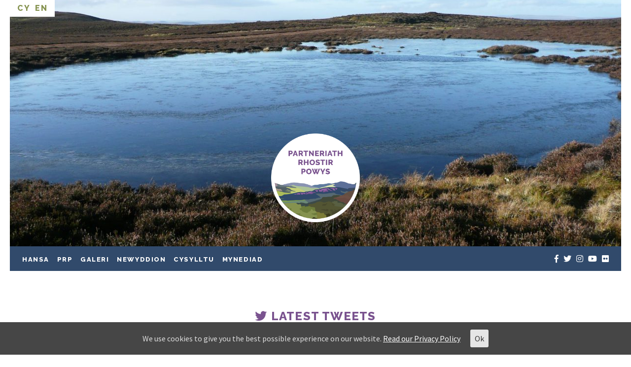

--- FILE ---
content_type: text/html; charset=UTF-8
request_url: https://powysmoorlands.cymru/cy/newyddion/
body_size: 19383
content:
<!doctype html>
<html lang="cy">
<head>
	<meta charset="UTF-8">
	<meta name="viewport" content="width=device-width, initial-scale=1">
	<link rel="profile" href="https://gmpg.org/xfn/11">

	<link href="https://fonts.googleapis.com/css?family=Raleway:800|Source+Sans+Pro:400,600" rel="stylesheet">
	<link rel="stylesheet" href="https://use.fontawesome.com/releases/v5.2.0/css/all.css">
  <link rel="stylesheet" href="https://use.fontawesome.com/releases/v5.2.0/css/v4-shims.css">

  <link rel="shortcut icon" href="https://powysmoorlands.cymru/favicon.ico" />
    <link rel="apple-touch-icon" sizes="144x144" href="https://powysmoorlands.cymru/apple-touch-icon-144x144.png" />
    <link rel="apple-touch-icon" sizes="114x114" href="https://powysmoorlands.cymru/apple-touch-icon-114x114.png" />
    <link rel="apple-touch-icon" sizes="72x72" href="https://powysmoorlands.cymru/apple-touch-icon-72x72.png" />
    <link rel="apple-touch-icon" href="https://powysmoorlands.cymru/apple-touch-icon.png" />

    <meta property="og:image" content="https://powysmoorlands.cymru/wp-content/uploads/2018/09/what-does-a-sustainably-managed-moor-look-like-2.jpg" />
    <meta property="og:image:url" content="https://powysmoorlands.cymru/wp-content/uploads/2018/09/what-does-a-sustainably-managed-moor-look-like-2.jpg" />
    <meta property="og:image:alt" content="Partneriath Rhostir Powys" />
    <meta property="og:image:width" content="2000" />
    <meta property="og:image:height" content="1500" /> 

    <meta name="twitter:card" content="summary_large_image">
    <meta name="twitter:title" content="Partneriath Rhostir Powys" />
    <meta name="twitter:image" content="https://powysmoorlands.cymru/wp-content/uploads/2018/09/what-does-a-sustainably-managed-moor-look-like-2.jpg">
    <meta name="twitter:image:src" content="https://powysmoorlands.cymru/wp-content/uploads/2018/09/what-does-a-sustainably-managed-moor-look-like-2.jpg">
	
	<meta name='robots' content='index, follow, max-image-preview:large, max-snippet:-1, max-video-preview:-1' />
<link rel="alternate" href="https://powysmoorlands.cymru/cy/newyddion/" hreflang="cy" />
<link rel="alternate" href="https://powysmoorlands.cymru/news/" hreflang="en" />

	<!-- This site is optimized with the Yoast SEO plugin v26.7 - https://yoast.com/wordpress/plugins/seo/ -->
	<title>Newyddion - Partneriath Rhostir Powys</title>
	<link rel="canonical" href="https://powysmoorlands.cymru/cy/newyddion/" />
	<meta property="og:locale" content="en_US" />
	<meta property="og:locale:alternate" content="en_GB" />
	<meta property="og:type" content="article" />
	<meta property="og:title" content="Newyddion - Partneriath Rhostir Powys" />
	<meta property="og:url" content="https://powysmoorlands.cymru/cy/newyddion/" />
	<meta property="og:site_name" content="Partneriath Rhostir Powys" />
	<meta name="twitter:card" content="summary_large_image" />
	<script type="application/ld+json" class="yoast-schema-graph">{"@context":"https://schema.org","@graph":[{"@type":["WebPage","CollectionPage"],"@id":"https://powysmoorlands.cymru/cy/newyddion/","url":"https://powysmoorlands.cymru/cy/newyddion/","name":"Newyddion - Partneriath Rhostir Powys","isPartOf":{"@id":"https://powysmoorlands.cymru/cy/hafan/#website"},"datePublished":"2019-02-01T14:53:21+00:00","dateModified":"2019-02-13T11:43:21+00:00","breadcrumb":{"@id":"https://powysmoorlands.cymru/cy/newyddion/#breadcrumb"},"inLanguage":"cy"},{"@type":"BreadcrumbList","@id":"https://powysmoorlands.cymru/cy/newyddion/#breadcrumb","itemListElement":[{"@type":"ListItem","position":1,"name":"Home","item":"https://powysmoorlands.cymru/cy/hafan/"},{"@type":"ListItem","position":2,"name":"Newyddion"}]},{"@type":"WebSite","@id":"https://powysmoorlands.cymru/cy/hafan/#website","url":"https://powysmoorlands.cymru/cy/hafan/","name":"Partneriath Rhostir Powys","description":"Restoring heather moorland","publisher":{"@id":"https://powysmoorlands.cymru/cy/hafan/#organization"},"potentialAction":[{"@type":"SearchAction","target":{"@type":"EntryPoint","urlTemplate":"https://powysmoorlands.cymru/cy/hafan/?s={search_term_string}"},"query-input":{"@type":"PropertyValueSpecification","valueRequired":true,"valueName":"search_term_string"}}],"inLanguage":"cy"},{"@type":"Organization","@id":"https://powysmoorlands.cymru/cy/hafan/#organization","name":"Partneriath Rhostir Powys","url":"https://powysmoorlands.cymru/cy/hafan/","logo":{"@type":"ImageObject","inLanguage":"cy","@id":"https://powysmoorlands.cymru/cy/hafan/#/schema/logo/image/","url":"https://powysmoorlands.cymru/wp-content/uploads/2018/09/cropped-pmp-logo-600-1.png","contentUrl":"https://powysmoorlands.cymru/wp-content/uploads/2018/09/cropped-pmp-logo-600-1.png","width":600,"height":600,"caption":"Partneriath Rhostir Powys"},"image":{"@id":"https://powysmoorlands.cymru/cy/hafan/#/schema/logo/image/"}}]}</script>
	<!-- / Yoast SEO plugin. -->


<link rel='dns-prefetch' href='//cdnjs.cloudflare.com' />
<link rel='dns-prefetch' href='//maxcdn.bootstrapcdn.com' />
<link rel='dns-prefetch' href='//cdn.linearicons.com' />
<link rel="alternate" type="application/rss+xml" title="Llif Partneriath Rhostir Powys &raquo;" href="https://powysmoorlands.cymru/cy/feed/" />
<link rel="alternate" type="application/rss+xml" title="Llif Sylwadau Partneriath Rhostir Powys &raquo;" href="https://powysmoorlands.cymru/cy/comments/feed/" />
		<style>
			.lazyload,
			.lazyloading {
				max-width: 100%;
			}
		</style>
		<style id='wp-img-auto-sizes-contain-inline-css' type='text/css'>
img:is([sizes=auto i],[sizes^="auto," i]){contain-intrinsic-size:3000px 1500px}
/*# sourceURL=wp-img-auto-sizes-contain-inline-css */
</style>
<link rel='stylesheet' id='sbi_styles-css' href='https://powysmoorlands.cymru/wp-content/plugins/instagram-feed-pro/css/sbi-styles.min.css?ver=6.0.4' type='text/css' media='all' />
<style id='wp-emoji-styles-inline-css' type='text/css'>

	img.wp-smiley, img.emoji {
		display: inline !important;
		border: none !important;
		box-shadow: none !important;
		height: 1em !important;
		width: 1em !important;
		margin: 0 0.07em !important;
		vertical-align: -0.1em !important;
		background: none !important;
		padding: 0 !important;
	}
/*# sourceURL=wp-emoji-styles-inline-css */
</style>
<style id='wp-block-library-inline-css' type='text/css'>
:root{
  --wp-block-synced-color:#7a00df;
  --wp-block-synced-color--rgb:122, 0, 223;
  --wp-bound-block-color:var(--wp-block-synced-color);
  --wp-editor-canvas-background:#ddd;
  --wp-admin-theme-color:#007cba;
  --wp-admin-theme-color--rgb:0, 124, 186;
  --wp-admin-theme-color-darker-10:#006ba1;
  --wp-admin-theme-color-darker-10--rgb:0, 107, 160.5;
  --wp-admin-theme-color-darker-20:#005a87;
  --wp-admin-theme-color-darker-20--rgb:0, 90, 135;
  --wp-admin-border-width-focus:2px;
}
@media (min-resolution:192dpi){
  :root{
    --wp-admin-border-width-focus:1.5px;
  }
}
.wp-element-button{
  cursor:pointer;
}

:root .has-very-light-gray-background-color{
  background-color:#eee;
}
:root .has-very-dark-gray-background-color{
  background-color:#313131;
}
:root .has-very-light-gray-color{
  color:#eee;
}
:root .has-very-dark-gray-color{
  color:#313131;
}
:root .has-vivid-green-cyan-to-vivid-cyan-blue-gradient-background{
  background:linear-gradient(135deg, #00d084, #0693e3);
}
:root .has-purple-crush-gradient-background{
  background:linear-gradient(135deg, #34e2e4, #4721fb 50%, #ab1dfe);
}
:root .has-hazy-dawn-gradient-background{
  background:linear-gradient(135deg, #faaca8, #dad0ec);
}
:root .has-subdued-olive-gradient-background{
  background:linear-gradient(135deg, #fafae1, #67a671);
}
:root .has-atomic-cream-gradient-background{
  background:linear-gradient(135deg, #fdd79a, #004a59);
}
:root .has-nightshade-gradient-background{
  background:linear-gradient(135deg, #330968, #31cdcf);
}
:root .has-midnight-gradient-background{
  background:linear-gradient(135deg, #020381, #2874fc);
}
:root{
  --wp--preset--font-size--normal:16px;
  --wp--preset--font-size--huge:42px;
}

.has-regular-font-size{
  font-size:1em;
}

.has-larger-font-size{
  font-size:2.625em;
}

.has-normal-font-size{
  font-size:var(--wp--preset--font-size--normal);
}

.has-huge-font-size{
  font-size:var(--wp--preset--font-size--huge);
}

.has-text-align-center{
  text-align:center;
}

.has-text-align-left{
  text-align:left;
}

.has-text-align-right{
  text-align:right;
}

.has-fit-text{
  white-space:nowrap !important;
}

#end-resizable-editor-section{
  display:none;
}

.aligncenter{
  clear:both;
}

.items-justified-left{
  justify-content:flex-start;
}

.items-justified-center{
  justify-content:center;
}

.items-justified-right{
  justify-content:flex-end;
}

.items-justified-space-between{
  justify-content:space-between;
}

.screen-reader-text{
  border:0;
  clip-path:inset(50%);
  height:1px;
  margin:-1px;
  overflow:hidden;
  padding:0;
  position:absolute;
  width:1px;
  word-wrap:normal !important;
}

.screen-reader-text:focus{
  background-color:#ddd;
  clip-path:none;
  color:#444;
  display:block;
  font-size:1em;
  height:auto;
  left:5px;
  line-height:normal;
  padding:15px 23px 14px;
  text-decoration:none;
  top:5px;
  width:auto;
  z-index:100000;
}
html :where(.has-border-color){
  border-style:solid;
}

html :where([style*=border-top-color]){
  border-top-style:solid;
}

html :where([style*=border-right-color]){
  border-right-style:solid;
}

html :where([style*=border-bottom-color]){
  border-bottom-style:solid;
}

html :where([style*=border-left-color]){
  border-left-style:solid;
}

html :where([style*=border-width]){
  border-style:solid;
}

html :where([style*=border-top-width]){
  border-top-style:solid;
}

html :where([style*=border-right-width]){
  border-right-style:solid;
}

html :where([style*=border-bottom-width]){
  border-bottom-style:solid;
}

html :where([style*=border-left-width]){
  border-left-style:solid;
}
html :where(img[class*=wp-image-]){
  height:auto;
  max-width:100%;
}
:where(figure){
  margin:0 0 1em;
}

html :where(.is-position-sticky){
  --wp-admin--admin-bar--position-offset:var(--wp-admin--admin-bar--height, 0px);
}

@media screen and (max-width:600px){
  html :where(.is-position-sticky){
    --wp-admin--admin-bar--position-offset:0px;
  }
}

/*# sourceURL=wp-block-library-inline-css */
</style><style id='global-styles-inline-css' type='text/css'>
:root{--wp--preset--aspect-ratio--square: 1;--wp--preset--aspect-ratio--4-3: 4/3;--wp--preset--aspect-ratio--3-4: 3/4;--wp--preset--aspect-ratio--3-2: 3/2;--wp--preset--aspect-ratio--2-3: 2/3;--wp--preset--aspect-ratio--16-9: 16/9;--wp--preset--aspect-ratio--9-16: 9/16;--wp--preset--color--black: #000000;--wp--preset--color--cyan-bluish-gray: #abb8c3;--wp--preset--color--white: #ffffff;--wp--preset--color--pale-pink: #f78da7;--wp--preset--color--vivid-red: #cf2e2e;--wp--preset--color--luminous-vivid-orange: #ff6900;--wp--preset--color--luminous-vivid-amber: #fcb900;--wp--preset--color--light-green-cyan: #7bdcb5;--wp--preset--color--vivid-green-cyan: #00d084;--wp--preset--color--pale-cyan-blue: #8ed1fc;--wp--preset--color--vivid-cyan-blue: #0693e3;--wp--preset--color--vivid-purple: #9b51e0;--wp--preset--gradient--vivid-cyan-blue-to-vivid-purple: linear-gradient(135deg,rgb(6,147,227) 0%,rgb(155,81,224) 100%);--wp--preset--gradient--light-green-cyan-to-vivid-green-cyan: linear-gradient(135deg,rgb(122,220,180) 0%,rgb(0,208,130) 100%);--wp--preset--gradient--luminous-vivid-amber-to-luminous-vivid-orange: linear-gradient(135deg,rgb(252,185,0) 0%,rgb(255,105,0) 100%);--wp--preset--gradient--luminous-vivid-orange-to-vivid-red: linear-gradient(135deg,rgb(255,105,0) 0%,rgb(207,46,46) 100%);--wp--preset--gradient--very-light-gray-to-cyan-bluish-gray: linear-gradient(135deg,rgb(238,238,238) 0%,rgb(169,184,195) 100%);--wp--preset--gradient--cool-to-warm-spectrum: linear-gradient(135deg,rgb(74,234,220) 0%,rgb(151,120,209) 20%,rgb(207,42,186) 40%,rgb(238,44,130) 60%,rgb(251,105,98) 80%,rgb(254,248,76) 100%);--wp--preset--gradient--blush-light-purple: linear-gradient(135deg,rgb(255,206,236) 0%,rgb(152,150,240) 100%);--wp--preset--gradient--blush-bordeaux: linear-gradient(135deg,rgb(254,205,165) 0%,rgb(254,45,45) 50%,rgb(107,0,62) 100%);--wp--preset--gradient--luminous-dusk: linear-gradient(135deg,rgb(255,203,112) 0%,rgb(199,81,192) 50%,rgb(65,88,208) 100%);--wp--preset--gradient--pale-ocean: linear-gradient(135deg,rgb(255,245,203) 0%,rgb(182,227,212) 50%,rgb(51,167,181) 100%);--wp--preset--gradient--electric-grass: linear-gradient(135deg,rgb(202,248,128) 0%,rgb(113,206,126) 100%);--wp--preset--gradient--midnight: linear-gradient(135deg,rgb(2,3,129) 0%,rgb(40,116,252) 100%);--wp--preset--font-size--small: 13px;--wp--preset--font-size--medium: 20px;--wp--preset--font-size--large: 36px;--wp--preset--font-size--x-large: 42px;--wp--preset--spacing--20: 0.44rem;--wp--preset--spacing--30: 0.67rem;--wp--preset--spacing--40: 1rem;--wp--preset--spacing--50: 1.5rem;--wp--preset--spacing--60: 2.25rem;--wp--preset--spacing--70: 3.38rem;--wp--preset--spacing--80: 5.06rem;--wp--preset--shadow--natural: 6px 6px 9px rgba(0, 0, 0, 0.2);--wp--preset--shadow--deep: 12px 12px 50px rgba(0, 0, 0, 0.4);--wp--preset--shadow--sharp: 6px 6px 0px rgba(0, 0, 0, 0.2);--wp--preset--shadow--outlined: 6px 6px 0px -3px rgb(255, 255, 255), 6px 6px rgb(0, 0, 0);--wp--preset--shadow--crisp: 6px 6px 0px rgb(0, 0, 0);}:where(.is-layout-flex){gap: 0.5em;}:where(.is-layout-grid){gap: 0.5em;}body .is-layout-flex{display: flex;}.is-layout-flex{flex-wrap: wrap;align-items: center;}.is-layout-flex > :is(*, div){margin: 0;}body .is-layout-grid{display: grid;}.is-layout-grid > :is(*, div){margin: 0;}:where(.wp-block-columns.is-layout-flex){gap: 2em;}:where(.wp-block-columns.is-layout-grid){gap: 2em;}:where(.wp-block-post-template.is-layout-flex){gap: 1.25em;}:where(.wp-block-post-template.is-layout-grid){gap: 1.25em;}.has-black-color{color: var(--wp--preset--color--black) !important;}.has-cyan-bluish-gray-color{color: var(--wp--preset--color--cyan-bluish-gray) !important;}.has-white-color{color: var(--wp--preset--color--white) !important;}.has-pale-pink-color{color: var(--wp--preset--color--pale-pink) !important;}.has-vivid-red-color{color: var(--wp--preset--color--vivid-red) !important;}.has-luminous-vivid-orange-color{color: var(--wp--preset--color--luminous-vivid-orange) !important;}.has-luminous-vivid-amber-color{color: var(--wp--preset--color--luminous-vivid-amber) !important;}.has-light-green-cyan-color{color: var(--wp--preset--color--light-green-cyan) !important;}.has-vivid-green-cyan-color{color: var(--wp--preset--color--vivid-green-cyan) !important;}.has-pale-cyan-blue-color{color: var(--wp--preset--color--pale-cyan-blue) !important;}.has-vivid-cyan-blue-color{color: var(--wp--preset--color--vivid-cyan-blue) !important;}.has-vivid-purple-color{color: var(--wp--preset--color--vivid-purple) !important;}.has-black-background-color{background-color: var(--wp--preset--color--black) !important;}.has-cyan-bluish-gray-background-color{background-color: var(--wp--preset--color--cyan-bluish-gray) !important;}.has-white-background-color{background-color: var(--wp--preset--color--white) !important;}.has-pale-pink-background-color{background-color: var(--wp--preset--color--pale-pink) !important;}.has-vivid-red-background-color{background-color: var(--wp--preset--color--vivid-red) !important;}.has-luminous-vivid-orange-background-color{background-color: var(--wp--preset--color--luminous-vivid-orange) !important;}.has-luminous-vivid-amber-background-color{background-color: var(--wp--preset--color--luminous-vivid-amber) !important;}.has-light-green-cyan-background-color{background-color: var(--wp--preset--color--light-green-cyan) !important;}.has-vivid-green-cyan-background-color{background-color: var(--wp--preset--color--vivid-green-cyan) !important;}.has-pale-cyan-blue-background-color{background-color: var(--wp--preset--color--pale-cyan-blue) !important;}.has-vivid-cyan-blue-background-color{background-color: var(--wp--preset--color--vivid-cyan-blue) !important;}.has-vivid-purple-background-color{background-color: var(--wp--preset--color--vivid-purple) !important;}.has-black-border-color{border-color: var(--wp--preset--color--black) !important;}.has-cyan-bluish-gray-border-color{border-color: var(--wp--preset--color--cyan-bluish-gray) !important;}.has-white-border-color{border-color: var(--wp--preset--color--white) !important;}.has-pale-pink-border-color{border-color: var(--wp--preset--color--pale-pink) !important;}.has-vivid-red-border-color{border-color: var(--wp--preset--color--vivid-red) !important;}.has-luminous-vivid-orange-border-color{border-color: var(--wp--preset--color--luminous-vivid-orange) !important;}.has-luminous-vivid-amber-border-color{border-color: var(--wp--preset--color--luminous-vivid-amber) !important;}.has-light-green-cyan-border-color{border-color: var(--wp--preset--color--light-green-cyan) !important;}.has-vivid-green-cyan-border-color{border-color: var(--wp--preset--color--vivid-green-cyan) !important;}.has-pale-cyan-blue-border-color{border-color: var(--wp--preset--color--pale-cyan-blue) !important;}.has-vivid-cyan-blue-border-color{border-color: var(--wp--preset--color--vivid-cyan-blue) !important;}.has-vivid-purple-border-color{border-color: var(--wp--preset--color--vivid-purple) !important;}.has-vivid-cyan-blue-to-vivid-purple-gradient-background{background: var(--wp--preset--gradient--vivid-cyan-blue-to-vivid-purple) !important;}.has-light-green-cyan-to-vivid-green-cyan-gradient-background{background: var(--wp--preset--gradient--light-green-cyan-to-vivid-green-cyan) !important;}.has-luminous-vivid-amber-to-luminous-vivid-orange-gradient-background{background: var(--wp--preset--gradient--luminous-vivid-amber-to-luminous-vivid-orange) !important;}.has-luminous-vivid-orange-to-vivid-red-gradient-background{background: var(--wp--preset--gradient--luminous-vivid-orange-to-vivid-red) !important;}.has-very-light-gray-to-cyan-bluish-gray-gradient-background{background: var(--wp--preset--gradient--very-light-gray-to-cyan-bluish-gray) !important;}.has-cool-to-warm-spectrum-gradient-background{background: var(--wp--preset--gradient--cool-to-warm-spectrum) !important;}.has-blush-light-purple-gradient-background{background: var(--wp--preset--gradient--blush-light-purple) !important;}.has-blush-bordeaux-gradient-background{background: var(--wp--preset--gradient--blush-bordeaux) !important;}.has-luminous-dusk-gradient-background{background: var(--wp--preset--gradient--luminous-dusk) !important;}.has-pale-ocean-gradient-background{background: var(--wp--preset--gradient--pale-ocean) !important;}.has-electric-grass-gradient-background{background: var(--wp--preset--gradient--electric-grass) !important;}.has-midnight-gradient-background{background: var(--wp--preset--gradient--midnight) !important;}.has-small-font-size{font-size: var(--wp--preset--font-size--small) !important;}.has-medium-font-size{font-size: var(--wp--preset--font-size--medium) !important;}.has-large-font-size{font-size: var(--wp--preset--font-size--large) !important;}.has-x-large-font-size{font-size: var(--wp--preset--font-size--x-large) !important;}
/*# sourceURL=global-styles-inline-css */
</style>
<style id='core-block-supports-inline-css' type='text/css'>
/**
 * Core styles: block-supports
 */

/*# sourceURL=core-block-supports-inline-css */
</style>

<style id='classic-theme-styles-inline-css' type='text/css'>
/**
 * These rules are needed for backwards compatibility.
 * They should match the button element rules in the base theme.json file.
 */
.wp-block-button__link {
	color: #ffffff;
	background-color: #32373c;
	border-radius: 9999px; /* 100% causes an oval, but any explicit but really high value retains the pill shape. */

	/* This needs a low specificity so it won't override the rules from the button element if defined in theme.json. */
	box-shadow: none;
	text-decoration: none;

	/* The extra 2px are added to size solids the same as the outline versions.*/
	padding: calc(0.667em + 2px) calc(1.333em + 2px);

	font-size: 1.125em;
}

.wp-block-file__button {
	background: #32373c;
	color: #ffffff;
	text-decoration: none;
}

/*# sourceURL=/wp-includes/css/classic-themes.css */
</style>
<link rel='stylesheet' id='aptf-pro-bxslider-css-css' href='https://powysmoorlands.cymru/wp-content/plugins/accesspress-twitter-feed-pro/css/jquery.bxslider.css?ver=2.0.1' type='text/css' media='all' />
<link rel='stylesheet' id='aptf-pro-lightbox-css-css' href='https://powysmoorlands.cymru/wp-content/plugins/accesspress-twitter-feed-pro/css/lightbox.css?ver=2.0.1' type='text/css' media='all' />
<link rel='stylesheet' id='aptf-pro-front-css-css' href='https://powysmoorlands.cymru/wp-content/plugins/accesspress-twitter-feed-pro/css/frontend.css?ver=2.0.1' type='text/css' media='all' />
<link rel='stylesheet' id='aptf-pro-font-css-css' href='https://powysmoorlands.cymru/wp-content/plugins/accesspress-twitter-feed-pro/css/fonts.css?ver=2.0.1' type='text/css' media='all' />
<link rel='stylesheet' id='aptf-pro-fontawesome-css' href='//maxcdn.bootstrapcdn.com/font-awesome/4.3.0/css/font-awesome.min.css?ver=2.0.1' type='text/css' media='all' />
<link rel='stylesheet' id='aptf-pro-linearicons-css' href='//cdn.linearicons.com/free/1.0.0/icon-font.min.css?ver=2.0.1' type='text/css' media='all' />
<link rel='stylesheet' id='contact-form-7-css' href='https://powysmoorlands.cymru/wp-content/plugins/contact-form-7/includes/css/styles.css?ver=6.1.4' type='text/css' media='all' />
<link rel='stylesheet' id='h5ap-public-css' href='https://powysmoorlands.cymru/wp-content/plugins/html5-audio-player/assets/css/style.css?ver=2.5.3' type='text/css' media='all' />
<link rel='stylesheet' id='cookie-consent-style-css' href='https://powysmoorlands.cymru/wp-content/plugins/uk-cookie-consent/assets/css/style.css?ver=6.9' type='text/css' media='all' />
<link rel='stylesheet' id='powysrabbit-style-css' href='https://powysmoorlands.cymru/wp-content/themes/powysrabbit/style.css?ver=1.6' type='text/css' media='all' />
<link rel='stylesheet' id='powysrabbit-awesome-css' href='https://maxcdn.bootstrapcdn.com/font-awesome/4.4.0/css/font-awesome.min.css?ver=6.9' type='text/css' media='all' />
<link rel='stylesheet' id='shiftnav-css' href='https://powysmoorlands.cymru/wp-content/plugins/shiftnav-responsive-mobile-menu/assets/css/shiftnav.css?ver=1.7.2' type='text/css' media='all' />
<link rel='stylesheet' id='shiftnav-font-awesome-css' href='https://powysmoorlands.cymru/wp-content/plugins/shiftnav-responsive-mobile-menu/assets/css/fontawesome/css/font-awesome.min.css?ver=1.7.2' type='text/css' media='all' />
<link rel='stylesheet' id='shiftnav-standard-dark-css' href='https://powysmoorlands.cymru/wp-content/plugins/shiftnav-responsive-mobile-menu/assets/css/skins/standard-dark.css?ver=1.7.2' type='text/css' media='all' />
<script type="text/javascript" src="https://powysmoorlands.cymru/wp-includes/js/jquery/jquery.js?ver=3.7.1" id="jquery-core-js"></script>
<script type="text/javascript" src="https://powysmoorlands.cymru/wp-includes/js/jquery/jquery-migrate.js?ver=3.4.1" id="jquery-migrate-js"></script>
<script type="text/javascript" id="sbi_scripts-js-extra">
/* <![CDATA[ */
var sb_instagram_js_options = {"font_method":"svg","resized_url":"https://powysmoorlands.cymru/wp-content/uploads/sb-instagram-feed-images/","placeholder":"https://powysmoorlands.cymru/wp-content/plugins/instagram-feed-pro/img/placeholder.png","br_adjust":"1"};
var sbiTranslations = {"share":"Share"};
//# sourceURL=sbi_scripts-js-extra
/* ]]> */
</script>
<script type="text/javascript" src="https://powysmoorlands.cymru/wp-content/plugins/instagram-feed-pro/js/sbi-scripts.min.js?ver=6.0.4" id="sbi_scripts-js"></script>
<script type="text/javascript" src="https://powysmoorlands.cymru/wp-content/plugins/accesspress-twitter-feed-pro/js/jquery.easing.min.js?ver=2.0.1" id="aptf-pro-easing-js"></script>
<script type="text/javascript" src="https://powysmoorlands.cymru/wp-content/plugins/accesspress-twitter-feed-pro/js/jquery.easy-ticker.min.js?ver=2.0.1" id="aptf-pro-easy-ticker-js"></script>
<script type="text/javascript" src="https://powysmoorlands.cymru/wp-content/plugins/accesspress-twitter-feed-pro/js/jquery.bxslider.min.js?ver=2.0.1" id="aptf-pro-bxslider-js-js"></script>
<script type="text/javascript" src="https://powysmoorlands.cymru/wp-content/plugins/accesspress-twitter-feed-pro/js/lightbox.js?ver=2.0.1" id="aptf-pro-lightbox-js-js"></script>
<script type="text/javascript" src="https://powysmoorlands.cymru/wp-content/plugins/accesspress-twitter-feed-pro/js/frontend.js?ver=2.0.1" id="aptf-pro-front-js-js"></script>
<script type="text/javascript" src="https://cdnjs.cloudflare.com/ajax/libs/gsap/latest/TweenMax.min.js?ver=6.9" id="powysrabbit-tweens-js"></script>
<script type="text/javascript" src="https://powysmoorlands.cymru/wp-content/themes/powysrabbit/js/vendor/jquery.lazyload.min.js?ver=6.9" id="powysrabbit-lazy-js"></script>
<script type="text/javascript" src="https://powysmoorlands.cymru/wp-content/themes/powysrabbit/js/lib/lb-slideshow.js?ver=1.1" id="powysrabbit-lbslideshow-js"></script>
<script type="text/javascript" id="main-js-extra">
/* <![CDATA[ */
var phpVars = {"templateDir":"https://powysmoorlands.cymru/wp-content/themes/powysrabbit","websiteUrl":"https://powysmoorlands.cymru"};
//# sourceURL=main-js-extra
/* ]]> */
</script>
<script type="text/javascript" src="https://powysmoorlands.cymru/wp-content/themes/powysrabbit/js/main.js?ver=1766591986" id="main-js"></script>
<link rel="https://api.w.org/" href="https://powysmoorlands.cymru/wp-json/" /><link rel="EditURI" type="application/rsd+xml" title="RSD" href="https://powysmoorlands.cymru/xmlrpc.php?rsd" />
        <style>
            .mejs-container:has(.plyr) {
                height: auto;
                background: transparent
            }

            .mejs-container:has(.plyr) .mejs-controls {
                display: none
            }

            .h5ap_all {
                --shadow-color: 197deg 32% 65%;
                border-radius: 6px;
                box-shadow: 0px 0px 9.6px hsl(var(--shadow-color)/.36), 0 1.7px 1.9px 0px hsl(var(--shadow-color)/.36), 0 4.3px 1.8px -1.7px hsl(var(--shadow-color)/.36), -0.1px 10.6px 11.9px -2.5px hsl(var(--shadow-color)/.36);
                margin: 16px auto;
            }

            .h5ap_single_button {
                height: 50px;
            }
        </style>
    		<style>
			span.h5ap_single_button {
				display: inline-flex;
				justify-content: center;
				align-items: center;
			}

			.h5ap_single_button span {
				line-height: 0;
			}

			span#h5ap_single_button span svg {
				cursor: pointer;
			}

			#skin_default .plyr__control,
			#skin_default .plyr__time {
				color: #4f5b5f			}

			#skin_default .plyr__control:hover {
				background: #1aafff;
				color: #f5f5f5			}

			#skin_default .plyr__controls {
				background: #f5f5f5			}

			#skin_default .plyr__controls__item input {
				color: #1aafff			}

			.plyr {
				--plyr-color-main: #4f5b5f			}

			/* Custom Css */
					</style>

	<!-- ShiftNav CSS
	================================================================ -->
	<style type="text/css" id="shiftnav-dynamic-css">

	@media only screen and (min-width:900px){ #shiftnav-toggle-main, .shiftnav-toggle-mobile{ display:none; } .shiftnav-wrap { padding-top:0 !important; } }
	@media only screen and (max-width:899px){ #header-menu, #footer-menu{ display:none !important; } }

/** ShiftNav Custom Menu Styles (Customizer) **/
/* togglebar */
#shiftnav-toggle-main { background:#314a6b; }

/* Status: Loaded from Transient */

	</style>
	<!-- end ShiftNav CSS -->

	<style id="ctcc-css" type="text/css" media="screen">
				#catapult-cookie-bar {
					box-sizing: border-box;
					max-height: 0;
					opacity: 0;
					z-index: 99999;
					overflow: hidden;
					color: #ddd;
					position: fixed;
					left: 0;
					bottom: 0;
					width: 100%;
					background-color: #464646;
				}
				#catapult-cookie-bar a {
					color: #fff;
				}
				#catapult-cookie-bar .x_close span {
					background-color: ;
				}
				button#catapultCookie {
					background:;
					color: ;
					border: 0; padding: 6px 9px; border-radius: 3px;
				}
				#catapult-cookie-bar h3 {
					color: #ddd;
				}
				.has-cookie-bar #catapult-cookie-bar {
					opacity: 1;
					max-height: 999px;
					min-height: 30px;
				}</style>		<script>
			document.documentElement.className = document.documentElement.className.replace('no-js', 'js');
		</script>
				<style>
			.no-js img.lazyload {
				display: none;
			}

			figure.wp-block-image img.lazyloading {
				min-width: 150px;
			}

			.lazyload,
			.lazyloading {
				--smush-placeholder-width: 100px;
				--smush-placeholder-aspect-ratio: 1/1;
				width: var(--smush-image-width, var(--smush-placeholder-width)) !important;
				aspect-ratio: var(--smush-image-aspect-ratio, var(--smush-placeholder-aspect-ratio)) !important;
			}

						.lazyload, .lazyloading {
				opacity: 0;
			}

			.lazyloaded {
				opacity: 1;
				transition: opacity 400ms;
				transition-delay: 0ms;
			}

					</style>
		<link rel="icon" href="https://powysmoorlands.cymru/wp-content/uploads/2018/08/cropped-favico-150x150.png" sizes="32x32" />
<link rel="icon" href="https://powysmoorlands.cymru/wp-content/uploads/2018/08/cropped-favico-300x300.png" sizes="192x192" />
<link rel="apple-touch-icon" href="https://powysmoorlands.cymru/wp-content/uploads/2018/08/cropped-favico-300x300.png" />
<meta name="msapplication-TileImage" content="https://powysmoorlands.cymru/wp-content/uploads/2018/08/cropped-favico-300x300.png" />

  <script> var _lg = "cy";</script>

<!-- Global site tag (gtag.js) - Google Analytics -->
<script async src="https://www.googletagmanager.com/gtag/js?id=UA-158194-16"></script>
<script>
  window.dataLayer = window.dataLayer || [];
  function gtag(){dataLayer.push(arguments);}
  gtag('js', new Date());

  gtag('config', 'UA-158194-16');
</script>
</head>

<body class="blog wp-custom-logo wp-theme-powysrabbit hfeed no-sidebar">

	<script type="text/javascript">
var templateDir = "https://powysmoorlands.cymru/wp-content/themes/powysrabbit";
var websiteUrl =  "https://powysmoorlands.cymru";
</script>
<div id="page" class="site">

	

	<a class="skip-link screen-reader-text" href="#content">Skip to content</a>

  

	<header id="masthead" class="site-header boxedin">
	<div class="header-content">

			<div id="header-slideshow-wrapper" class="boxedin">
        <ul class="list-lg">	<li class="lang-item lang-item-82 lang-item-cy current-lang lang-item-first"><a lang="cy" hreflang="cy" href="https://powysmoorlands.cymru/cy/newyddion/" aria-current="true">CY</a></li>
	<li class="lang-item lang-item-85 lang-item-en"><a lang="en-GB" hreflang="en-GB" href="https://powysmoorlands.cymru/news/">EN</a></li>
</ul>

      			<div id="header-slideshow">
				<ul class="header-slides lbslideshow">					<li class="header-slide lbslide">
						<img class="header-slide-img lazyload" data-src="https://powysmoorlands.cymru/wp-content/uploads/2018/09/what-does-a-sustainably-managed-moor-look-like-2-1332x999.jpg" alt="cyfrifon adar" width="1332" height="999" src="[data-uri]" style="--smush-placeholder-width: 1332px; --smush-placeholder-aspect-ratio: 1332/999;" />
					</li>
									</ul>
				<div class="lbslideshow-arrow lbslideshow-previous"></div>
				<div class="lbslideshow-arrow lbslideshow-next"></div>
			</div>
					</div>

				
					<div class="site-title" class="boxedin">
						<a class="site-title-logo" href="https://powysmoorlands.cymru/cy/hafan/" rel="home">
							<img data-src="https://powysmoorlands.cymru/wp-content/themes/powysrabbit/images/pmp_logo_cy.png" alt="Partneriath Rhostir Powys" width="600" height="600" src="[data-uri]" class="lazyload" style="--smush-placeholder-width: 600px; --smush-placeholder-aspect-ratio: 600/600;" />							
						</a>
						<nav id="site-navigation-home" class="header-navigation" role="navigation">
						<div class="menu-header_cy-container"><ul id="header-menu" class="menu"><li id="menu-item-1472" class="menu-item menu-item-type-post_type menu-item-object-page menu-item-home menu-item-1472"><a href="https://powysmoorlands.cymru/cy/hafan/">Hansa</a></li>
<li id="menu-item-1600" class="menu-item menu-item-type-post_type menu-item-object-page menu-item-has-children menu-item-1600"><a href="https://powysmoorlands.cymru/cy/partneriath-rhostir-powys/">PRP</a>
<ul class="sub-menu">
	<li id="menu-item-1604" class="menu-item menu-item-type-post_type menu-item-object-page menu-item-1604"><a href="https://powysmoorlands.cymru/cy/hyrwyddo-bioamrywiaeth-rhostiroedd/">Hyrwyddo Bioamrywiaeth Rhostiroedd</a></li>
	<li id="menu-item-1603" class="menu-item menu-item-type-post_type menu-item-object-page menu-item-1603"><a href="https://powysmoorlands.cymru/cy/rheoli-cynefinoedd-grug/">Rheoli Cynefinoedd Grug</a></li>
	<li id="menu-item-1602" class="menu-item menu-item-type-post_type menu-item-object-page menu-item-1602"><a href="https://powysmoorlands.cymru/cy/cydbwyso-defnydd-hamddenol-y-rhostiroedd-gyda-adnoddau-naturiol-a-bywyd-gwyllt/">Cydbwyso defnydd hamddenol y rhostiroedd gyda adnoddau naturiol a bywyd gwyllt</a></li>
	<li id="menu-item-1601" class="menu-item menu-item-type-post_type menu-item-object-page menu-item-1601"><a href="https://powysmoorlands.cymru/cy/ymgysylltu-gyda-cymunedau-lleol/">Ymgysylltu gyda cymunedau lleol</a></li>
</ul>
</li>
<li id="menu-item-1470" class="menu-item menu-item-type-post_type menu-item-object-page menu-item-1470"><a href="https://powysmoorlands.cymru/cy/galeri/">Galeri</a></li>
<li id="menu-item-1471" class="menu-item menu-item-type-post_type menu-item-object-page current-menu-item page_item page-item-1453 current_page_item current_page_parent menu-item-1471"><a href="https://powysmoorlands.cymru/cy/newyddion/" aria-current="page">Newyddion</a></li>
<li id="menu-item-1473" class="menu-item menu-item-type-post_type menu-item-object-page menu-item-1473"><a href="https://powysmoorlands.cymru/cy/cysylltu/">Cysylltu</a></li>
<li id="menu-item-1793" class="menu-item menu-item-type-post_type menu-item-object-page menu-item-1793"><a href="https://powysmoorlands.cymru/cy/canllaw-i-fwynhaur-dirwedd-hon-yn-gyfrifol/">Mynediad</a></li>
</ul></div>												<ul class="social-menu"><li class="social-square"><a target="_blank" href="https://www.facebook.com/powysmoorlands" aria-label="facebook"><i class="fa fa-facebook" aria-hidden="true"></i></a></li><li class="social-square"><a target="_blank" href="https://twitter.com/WelshUplands" aria-label="twitter"><i class="fa fa-twitter" aria-hidden="true"></i></a></li><li class="social-square"><a target="_blank" href="https://www.instagram.com/powysmoorlandpartnership/" aria-label="instagram"><i class="fa fa-instagram" aria-hidden="true"></i></a></li><li class="social-square"><a target="_blank" href="https://www.youtube.com/channel/UCc666FUPvLA_GVXTbDZXKLQ" aria-label="youtube"><i class="fa fa-youtube" aria-hidden="true"></i></a></li><li class="social-square"><a target="_blank" href="https://www.flickr.com/photos/155520295@N08/" aria-label="flickr"><i class="fa fa-flickr" aria-hidden="true"></i></a></li></ul>						</nav><!-- #site-navigation -->
					</div>
					
					
			
		</div>
	</header><!-- #masthead -->
  
	<div id="content" class="site-content">
<div id="primary" class="content-area">
    <main id="main" class="site-main">
      
        <div class="twitter-element block-element">
      <h3><a href="http://twitter.com/@welshuplands" target="_blank"><i class="fa fa-twitter"></i> Latest tweets</a></h3>        <p>Could not authenticate you.</p>
        <br />
<b>Warning</b>:  Undefined variable $video_layout in <b>/home/clients/83dda66b85712e997110b9d248729aa1/sites/powysmoorlands.cymru/wp-content/plugins/accesspress-twitter-feed-pro/inc/frontend/shortcode.php</b> on line <b>127</b><br />
<h4><a class="button" href="http://twitter.com/@welshuplands" target="_blank">Follow @welshuplands</a></h4><span class="separator"><i class="fas fa-certificate"></i></span>      
      


      <h1><a href="https://powysmoorlands.cymru/cy/newyddion/"><i class="fas fa-globe-africa"></i> Newyddion Diweddaraf</a></h1>
            <header>
          <h1 class="page-title screen-reader-text">Newyddion</h1>
        </header>
              <div class="block">
      <div class="trio-element-content block-element">
        <ul>

      <li><div class="news-item-content"><a href="https://powysmoorlands.cymru/cy/y-cyfri-mawr-adar-tir-amaethyddol-creu-cynefinoedd-drwyr-flwyddyn/"><img class="news-item-img lazy lazyload" data-src="https://powysmoorlands.cymru/wp-content/themes/powysrabbit/images/px.jpg" data-original="https://powysmoorlands.cymru/wp-content/uploads/2019/02/Bird-count-440x330.jpg" alt="cyfrifon adar" width="440" height="330" src="[data-uri]" style="--smush-placeholder-width: 440px; --smush-placeholder-aspect-ratio: 440/330;" /></a><h4><a href="https://powysmoorlands.cymru/cy/y-cyfri-mawr-adar-tir-amaethyddol-creu-cynefinoedd-drwyr-flwyddyn/">Y Cyfri Mawr: Adar Tir Amaethyddol –creu cynefinoedd drwy’r flwyddyn</a></h4><div class="news-item-date">14th Chwefror 2019</div><div class="news-item-excerpt">Mae’r Prosiect wedi cynnal sawl cyfrifiad ar nifer o ffermydd ger y gweundiroedd y mis Ionawr/Chwefror hwn a bu plant ysgolion cynradd y Gelli a Chleiro yn cynorthwyo i gasglu data. […] <a href="https://powysmoorlands.cymru/cy/y-cyfri-mawr-adar-tir-amaethyddol-creu-cynefinoedd-drwyr-flwyddyn/">Ddarllen mwy</a></div></div></li><li><div class="news-item-content"><a href="https://powysmoorlands.cymru/cy/y-tymor-bridio-angen-atgoffa/"><img class="news-item-img lazy lazyload" data-src="https://powysmoorlands.cymru/wp-content/themes/powysrabbit/images/px.jpg" data-original="https://powysmoorlands.cymru/wp-content/uploads/2019/02/Breeding-season-time-for-reminders-440x330.jpg" alt="Tymor Bridio" width="440" height="330" src="[data-uri]" style="--smush-placeholder-width: 440px; --smush-placeholder-aspect-ratio: 440/330;" /></a><h4><a href="https://powysmoorlands.cymru/cy/y-tymor-bridio-angen-atgoffa/">Y tymor bridio – angen atgoffa!</a></h4><div class="news-item-date">14th Chwefror 2019</div><div class="news-item-excerpt">Mae’r Prosiect yn paratoi pamffledyn ar y cyd â’n cydweithwyr allweddol, y ffermwyr/porwyr/Cymdeithas Ceffylau Prydain/Cerddwyr/CS Powys ac ati fel y gallwn gynorthwyo pobl i ddefnyddio’n tirweddau’n gyfrifol yn enwedig wrth i ni agosáu at y tymor bridio. Atgoffir cerddwyr cŵn ei fod yn hollbwysig cadw cŵn o dan reolaeth ac aros ar y llwybrau yn ystod y cyfnod hwn o’r flwyddyn os ydym am sicrhau llwyddiannau bridio. Mae hyn yn berthnasol i adar ac ŵyn bach sydd angen pob amddiffyniad posib y gwanwyn hwn. […] <a href="https://powysmoorlands.cymru/cy/y-tymor-bridio-angen-atgoffa/">Ddarllen mwy</a></div></div></li><li><div class="news-item-content"><a href="https://powysmoorlands.cymru/cy/newyddion-adar-gan-nick-myhill/"><img class="news-item-img lazy lazyload" data-src="https://powysmoorlands.cymru/wp-content/themes/powysrabbit/images/px.jpg" data-original="https://powysmoorlands.cymru/wp-content/uploads/2019/02/bird-news-red-grouse-beacon-440x330.jpg" alt="Adar" width="440" height="330" src="[data-uri]" style="--smush-placeholder-width: 440px; --smush-placeholder-aspect-ratio: 440/330;" /></a><h4><a href="https://powysmoorlands.cymru/cy/newyddion-adar-gan-nick-myhill/">Newyddion adar gan Nick Myhill</a></h4><div class="news-item-date">14th Chwefror 2019</div><div class="news-item-excerpt">Gall yr hydref a’r gaeaf fod yr un mor bwysig â’r gwanwyn a’r haf i adar. Gellir dadlau fod Ynysoedd Prydain yn bwysig ar gyfer adar mudol y gaeaf oherwydd ein lleoliad mwyn. Mae hyn yn amlwg os byddwch yn teithio i un o ardaloedd yr aberoedd mawr tebyg i Fae Morecambe neu The Wash, lle y mae’n bosib gweld niferoedd mawr o adar rhydiol sy’n bridio ymhellach i’r gogledd. Hyd yn oed yn y mewndiroedd, mae ynysoedd Prydain yn hoff le ar gyfer rhywogaethau o’r fronfraith, tebyg i’r Coch Dan Adain a’r Socan Eira. […] <a href="https://powysmoorlands.cymru/cy/newyddion-adar-gan-nick-myhill/">Ddarllen mwy</a></div></div></li><li><div class="news-item-content"><a href="https://powysmoorlands.cymru/cy/economeg-gweundiroedd-powys/"><img class="news-item-img lazy lazyload" data-src="https://powysmoorlands.cymru/wp-content/themes/powysrabbit/images/px.jpg" data-original="https://powysmoorlands.cymru/wp-content/uploads/2019/02/Drone-Bal-Mawr-Moorland-May-1-440x330.jpg" alt="Ucheldiroedd Prydain" width="440" height="330" src="[data-uri]" style="--smush-placeholder-width: 440px; --smush-placeholder-aspect-ratio: 440/330;" /></a><h4><a href="https://powysmoorlands.cymru/cy/economeg-gweundiroedd-powys/">Economeg Gweundiroedd Powys</a></h4><div class="news-item-date">14th Chwefror 2019</div><div class="news-item-excerpt">Mae’r hyn ddylai ucheldiroedd Prydain fod mewn 100 mlynedd yn bwnc sy’n cael ei drafod llawer ac mae gan bawb ei safbwynt. […] <a href="https://powysmoorlands.cymru/cy/economeg-gweundiroedd-powys/">Ddarllen mwy</a></div></div></li><li><div class="news-item-content"><a href="https://powysmoorlands.cymru/cy/cynnal-ein-hebolion-cymreig-lled-wyllt/"><img class="news-item-img lazy lazyload" data-src="https://powysmoorlands.cymru/wp-content/themes/powysrabbit/images/px.jpg" data-original="https://powysmoorlands.cymru/wp-content/uploads/2019/02/Preserving-our-semi-feral-welsh-ponies-440x330.jpg" alt="hebolion" width="440" height="330" src="[data-uri]" style="--smush-placeholder-width: 440px; --smush-placeholder-aspect-ratio: 440/330;" /></a><h4><a href="https://powysmoorlands.cymru/cy/cynnal-ein-hebolion-cymreig-lled-wyllt/">Cynnal ein hebolion Cymreig lled wyllt</a></h4><div class="news-item-date">14th Chwefror 2019</div><div class="news-item-excerpt">Heb farch ar y bryn am bron i wyth mlynedd a rhai o’r cesyg allan yn pori trwy’r flwyddyn, mae’r ebolion yn awr yn eu hugeiniau. […] <a href="https://powysmoorlands.cymru/cy/cynnal-ein-hebolion-cymreig-lled-wyllt/">Ddarllen mwy</a></div></div></li><li><div class="news-item-content"><a href="https://powysmoorlands.cymru/cy/sut-beth-yw-rhosdir-cynaliadwy/"><img class="news-item-img lazy lazyload" data-src="https://powysmoorlands.cymru/wp-content/themes/powysrabbit/images/px.jpg" data-original="https://powysmoorlands.cymru/wp-content/uploads/2018/09/what-does-a-sustainably-managed-moor-look-like-header-440x330.jpg" alt="sustainability" width="440" height="330" src="[data-uri]" style="--smush-placeholder-width: 440px; --smush-placeholder-aspect-ratio: 440/330;" /></a><h4><a href="https://powysmoorlands.cymru/cy/sut-beth-yw-rhosdir-cynaliadwy/">Sut beth yw rhosdir cynaliadwy?</a></h4><div class="news-item-date">28th Medi 2018</div><div class="news-item-excerpt">Dyna'r cwestiwn y mae Partneriaeth Rhosdir Powys yn gobeithio darparu atebion. […] <a href="https://powysmoorlands.cymru/cy/sut-beth-yw-rhosdir-cynaliadwy/">Ddarllen mwy</a></div></div></li><li><div class="news-item-content"><a href="https://powysmoorlands.cymru/cy/hanes-hela-grugiar/"><img class="news-item-img lazy lazyload" data-src="https://powysmoorlands.cymru/wp-content/themes/powysrabbit/images/px.jpg" data-original="https://powysmoorlands.cymru/wp-content/uploads/2018/06/Red-Grouse-lr-header-440x330.jpg" alt="grouse shooting" width="440" height="330" src="[data-uri]" style="--smush-placeholder-width: 440px; --smush-placeholder-aspect-ratio: 440/330;" /></a><h4><a href="https://powysmoorlands.cymru/cy/hanes-hela-grugiar/">Hanes Hela Grugiar</a></h4><div class="news-item-date">12th Mehefin 2018</div><div class="news-item-excerpt">Hanes byr o hela&#8217;r grugiar 1900-1960au Fel y nodwyd gan y graffiau isod, o 1900 i ddiwedd yr ail ryfel byd, roedd nifer helaeth o&#8217;r [&hellip;] <a href="https://powysmoorlands.cymru/cy/hanes-hela-grugiar/">Ddarllen mwy</a></div></div></li>      </ul>
    </div>
  </div>
    
    </main><!-- #main -->
  </div><!-- #primary -->

  <div class="social-block boxedin">
  <span>Share this page: </span><ul><li><a target="_blank" href="https://www.facebook.com/sharer/sharer.php?u=https://powysmoorlands.cymru/cy/hanes-hela-grugiar/"><i class="fa fa-facebook"></i></a></li>

  <li><a target="_blank" href="https://twitter.com/intent/tweet?url=https%3A%2F%2Fpowysmoorlands.cymru%2Fcy%2Fhanes-hela-grugiar%2F"><i class="fa fa-twitter"></i></a></li>

  <li><a target="_blank" href="https://www.linkedin.com/shareArticle?mini=true&summary=Hanes%20byr%20o%20hela%27r%20grugiar%201900-presennol.%20o%201900%20i%20ddiwedd%20yr%20ail%20ryfel%20byd%2C%20roedd%20nifer%20helaeth%20o%27r%20grugiar%20ym%20Mhowys.&url=https://powysmoorlands.cymru/cy/hanes-hela-grugiar/&title=&source=Partneriath%20Rhostir%20Powys"><i class="fa fa-linkedin"></i></a></li>

  <li><a target="_blank" href="https://pinterest.com/pin/create/button/?url=&media=&description=https://powysmoorlands.cymru/cy/hanes-hela-grugiar/&media="><i class="fa fa-pinterest"></i></a></li></div>  <span class="separator"><i class="fas fa-certificate"></i></span>  
  <div class="intro block-element"><div class="intro-text">
          <h4>Cadw mewn cysylltiad, cyfranogwch.</h4>
<p>Byddwn yn cynnal gweithgareddau amrywiol yn ystod y 12 mis nesaf. Os hoffech gyfranogi neu fod gennych rai syniadau, cysylltwch â Catherine ar <bdo dir="rtl"><span class="linema" style="cursor: pointer;">urmyc.sdnalroomsywop@tcatnoc</span></bdo></p>
    </div></div>
	</div><!-- #content -->
	<footer id="colophon" class="site-footer">
		<div class="site-info boxedin cols">
			<div class="footer-newsletter col-3">
				<!-- Begin MailChimp Signup Form -->
				<div id="mc_embed_signup">
				<form action="https://cymru.us4.list-manage.com/subscribe/post?u=9c567cf312c6a1813009f7d26&amp;id=7b4cb00250" method="post" id="mc-embedded-subscribe-form" name="mc-embedded-subscribe-form" class="validate" target="_blank" novalidate>
				    <div id="mc_embed_signup_scroll">
					<h4>Danysgrifiwch i'n rhestr postio</h4>
				<div class="mc-field-group">
					<label for="mce-EMAIL">Cyfeiriad ebost</label>
					<input type="email" value="" name="EMAIL" class="required email" id="mce-EMAIL">
				</div>
				<div class="mc-field-group input-group">
				    <label>Hoff iaith eich cylchlythyr</label>
				    <ul><li><input type="radio" value="Welsh" name="MMERGE3" id="mce-MMERGE3-0"><label for="mce-MMERGE3-0">Cymraeg</label></li>
				<li><input type="radio" value="English" name="MMERGE3" id="mce-MMERGE3-1"><label for="mce-MMERGE3-1">Saesneg</label></li>
				</ul>
				</div>
					<div id="mce-responses" class="clear">
						<div class="response" id="mce-error-response" style="display:none"></div>
						<div class="response" id="mce-success-response" style="display:none"></div>
					</div>    <!-- real people should not fill this in and expect good things - do not remove this or risk form bot signups-->
				    <div style="position: absolute; left: -5000px;" aria-hidden="true"><input type="text" name="b_9c567cf312c6a1813009f7d26_7b4cb00250" tabindex="-1" value=""></div>
				    <div class="clear"><input type="submit" value="Danysgrifiwch" name="subscribe" id="mc-embedded-subscribe" class="button"></div>
				    </div>
				</form>
				</div>
				<!--End mc_embed_signup-->
			</div>
			<div class="footer-social col-3">
					<h4>Dewch o hyd i ni ar gyfryngau cymdeithasol</h4>
					<ul class="social-menu"><li class="social-square"><a target="_blank" href="https://www.facebook.com/powysmoorlands" aria-label="facebook"><i class="fa fa-facebook" aria-hidden="true"></i></a></li><li class="social-square"><a target="_blank" href="https://twitter.com/WelshUplands" aria-label="twitter"><i class="fa fa-twitter" aria-hidden="true"></i></a></li><li class="social-square"><a target="_blank" href="https://www.instagram.com/powysmoorlandpartnership/" aria-label="instagram"><i class="fa fa-instagram" aria-hidden="true"></i></a></li><li class="social-square"><a target="_blank" href="https://www.youtube.com/channel/UCc666FUPvLA_GVXTbDZXKLQ" aria-label="youtube"><i class="fa fa-youtube" aria-hidden="true"></i></a></li><li class="social-square"><a target="_blank" href="https://www.flickr.com/photos/155520295@N08/" aria-label="flickr"><i class="fa fa-flickr" aria-hidden="true"></i></a></li></ul>			</div>
			<div class="footer-logo col-3">
				<img data-src="https://powysmoorlands.cymru/wp-content/themes/powysrabbit/images/EAFRD.jpg" width="379" height="150" src="[data-uri]" class="lazyload" style="--smush-placeholder-width: 379px; --smush-placeholder-aspect-ratio: 379/150;">
        <p>Mae'r prosiect hwn wedi derbyn cyllid trwy'r Cynllun Rheoli Cynaliadwy  - Cymunedau Gwledig Llywodreath Cymru - Rhaglen Datblygu Gwledig 2014-2020, a ariennir gan Gronfa Amaethyddol Ewropeaidd ar gyfer Datblygu Gwledig a Llywodraeth Cymru.</p>
			</div>
			<div class="menu-footer_cy-container"><ul id="footer-menu" class="menu"><li id="menu-item-1468" class="menu-item menu-item-type-post_type menu-item-object-page menu-item-home menu-item-1468"><a href="https://powysmoorlands.cymru/cy/hafan/">Partneriaeth Rhostir Powys</a></li>
<li id="menu-item-1605" class="menu-item menu-item-type-post_type menu-item-object-page menu-item-has-children menu-item-1605"><a href="https://powysmoorlands.cymru/cy/partneriath-rhostir-powys/">Partneriath Rhostir Powys</a>
<ul class="sub-menu">
	<li id="menu-item-1609" class="menu-item menu-item-type-post_type menu-item-object-page menu-item-1609"><a href="https://powysmoorlands.cymru/cy/hyrwyddo-bioamrywiaeth-rhostiroedd/">Hyrwyddo Bioamrywiaeth Rhostiroedd</a></li>
	<li id="menu-item-1608" class="menu-item menu-item-type-post_type menu-item-object-page menu-item-1608"><a href="https://powysmoorlands.cymru/cy/rheoli-cynefinoedd-grug/">Rheoli Cynefinoedd Grug</a></li>
	<li id="menu-item-1607" class="menu-item menu-item-type-post_type menu-item-object-page menu-item-1607"><a href="https://powysmoorlands.cymru/cy/cydbwyso-defnydd-hamddenol-y-rhostiroedd-gyda-adnoddau-naturiol-a-bywyd-gwyllt/">Cydbwyso defnydd hamddenol y rhostiroedd gyda adnoddau naturiol a bywyd gwyllt</a></li>
	<li id="menu-item-1606" class="menu-item menu-item-type-post_type menu-item-object-page menu-item-1606"><a href="https://powysmoorlands.cymru/cy/ymgysylltu-gyda-cymunedau-lleol/">Ymgysylltu gyda cymunedau lleol</a></li>
</ul>
</li>
<li id="menu-item-1465" class="menu-item menu-item-type-post_type menu-item-object-page menu-item-1465"><a href="https://powysmoorlands.cymru/cy/galeri/">Galeri</a></li>
<li id="menu-item-1466" class="menu-item menu-item-type-post_type menu-item-object-page current-menu-item page_item page-item-1453 current_page_item current_page_parent menu-item-1466"><a href="https://powysmoorlands.cymru/cy/newyddion/" aria-current="page">Newyddion</a></li>
<li id="menu-item-1469" class="menu-item menu-item-type-post_type menu-item-object-page menu-item-1469"><a href="https://powysmoorlands.cymru/cy/cysylltu/">Cysylltu</a></li>
<li id="menu-item-1794" class="menu-item menu-item-type-post_type menu-item-object-page menu-item-1794"><a href="https://powysmoorlands.cymru/cy/canllaw-i-fwynhaur-dirwedd-hon-yn-gyfrifol/">Mynediad</a></li>
<li id="menu-item-1467" class="menu-item menu-item-type-post_type menu-item-object-page menu-item-1467"><a href="https://powysmoorlands.cymru/cy/polisi-preifatrwydd/">Polisi Preifatrwydd</a></li>
</ul></div>		</div>
		<div class="site-credits"><a href="https://lapinblanc.co.uk" target="_blank"><img data-src="https://lapinblanc.co.uk/p/mini-logo-lb.svg" alt="Lapin Blanc" width="20" height="23" src="[data-uri]" class="lazyload" style="--smush-placeholder-width: 20px; --smush-placeholder-aspect-ratio: 20/23;"></a></div>
	</footer><!-- #colophon -->
	
</div><!-- #page -->

<script type="speculationrules">
{"prefetch":[{"source":"document","where":{"and":[{"href_matches":"/*"},{"not":{"href_matches":["/wp-*.php","/wp-admin/*","/wp-content/uploads/*","/wp-content/*","/wp-content/plugins/*","/wp-content/themes/powysrabbit/*","/*\\?(.+)"]}},{"not":{"selector_matches":"a[rel~=\"nofollow\"]"}},{"not":{"selector_matches":".no-prefetch, .no-prefetch a"}}]},"eagerness":"conservative"}]}
</script>
        <script>
            function isOldIOSDevice() {
                const userAgent = navigator.userAgent || navigator.vendor || window.opera;

                // Check if it's an iOS device
                const isIOS = /iPad|iPhone|iPod/.test(userAgent) && !window.MSStream;

                if (!isIOS) return false;

                // Extract iOS version from userAgent
                const match = userAgent.match(/OS (\d+)_/);
                if (match && match.length > 1) {
                    const majorVersion = parseInt(match[1], 10);

                    // Example: Consider iOS 12 and below as old
                    return majorVersion <= 12;
                }

                // If version not found, assume not old
                return false;
            }
            if (isOldIOSDevice()) {
                document.addEventListener('DOMContentLoaded', function() {
                    setTimeout(() => {
                        document.querySelectorAll('audio:not(.plyr audio)').forEach(function(audio, index) {
                            audio.setAttribute('controls', '')
                        });
                    }, 3000);
                });
            }
            // ios old devices
        </script>
		<svg width="0" height="0" class="h5ap_svg_hidden" style="display: none;">
			<symbol xmlns="http://www.w3.org/2000/svg" viewBox="0 0 511.997 511.997" id="exchange">
				<path d="M467.938 87.164L387.063 5.652c-7.438-7.495-19.531-7.54-27.02-.108s-7.54 19.525-.108 27.014l67.471 68.006-67.42 67.42c-7.464 7.457-7.464 19.557 0 27.014 3.732 3.732 8.616 5.598 13.507 5.598s9.781-1.866 13.513-5.591l80.876-80.876c7.443-7.44 7.463-19.495.056-26.965z"></path>
				<path d="M455.005 81.509H56.995c-10.552 0-19.104 8.552-19.104 19.104v147.741c0 10.552 8.552 19.104 19.104 19.104s19.104-8.552 19.104-19.104V119.718h378.905c10.552 0 19.104-8.552 19.104-19.104.001-10.552-8.551-19.105-19.103-19.105zM83.964 411.431l67.42-67.413c7.457-7.457 7.464-19.55 0-27.014-7.463-7.464-19.563-7.464-27.02 0l-80.876 80.869c-7.444 7.438-7.47 19.493-.057 26.963l80.876 81.512a19.064 19.064 0 0013.564 5.649c4.865 0 9.731-1.847 13.456-5.54 7.489-7.432 7.54-19.525.108-27.02l-67.471-68.006z"></path>
				<path d="M454.368 238.166c-10.552 0-19.104 8.552-19.104 19.104v135.005H56.995c-10.552 0-19.104 8.552-19.104 19.104s8.552 19.104 19.104 19.104h397.38c10.552 0 19.104-8.552 19.098-19.104V257.271c-.001-10.552-8.553-19.105-19.105-19.105z"></path>
			</symbol>
		</svg>
		<svg width="0" height="0" class="h5ap_svg_hidden" style="display: none;">
			<symbol xmlns="http://www.w3.org/2000/svg" viewBox="0 0 477.88 477.88" id="shuffle">
				<path d="M472.897 124.269a.892.892 0 01-.03-.031l-.017.017-68.267-68.267c-6.78-6.548-17.584-6.36-24.132.42-6.388 6.614-6.388 17.099 0 23.713l39.151 39.151h-95.334c-65.948.075-119.391 53.518-119.467 119.467-.056 47.105-38.228 85.277-85.333 85.333h-102.4C7.641 324.072 0 331.713 0 341.139s7.641 17.067 17.067 17.067h102.4c65.948-.075 119.391-53.518 119.467-119.467.056-47.105 38.228-85.277 85.333-85.333h95.334l-39.134 39.134c-6.78 6.548-6.968 17.353-.419 24.132 6.548 6.78 17.353 6.968 24.132.419.142-.137.282-.277.419-.419l68.267-68.267c6.674-6.657 6.687-17.463.031-24.136z"></path>
				<path d="M472.897 329.069l-.03-.03-.017.017-68.267-68.267c-6.78-6.548-17.584-6.36-24.132.42-6.388 6.614-6.388 17.099 0 23.712l39.151 39.151h-95.334a85.209 85.209 0 01-56.9-21.726c-7.081-6.222-17.864-5.525-24.086 1.555-6.14 6.988-5.553 17.605 1.319 23.874a119.28 119.28 0 0079.667 30.43h95.334l-39.134 39.134c-6.78 6.548-6.968 17.352-.42 24.132 6.548 6.78 17.352 6.968 24.132.42.142-.138.282-.277.42-.42l68.267-68.267c6.673-6.656 6.686-17.462.03-24.135zM199.134 149.702a119.28 119.28 0 00-79.667-30.43h-102.4C7.641 119.272 0 126.913 0 136.339s7.641 17.067 17.067 17.067h102.4a85.209 85.209 0 0156.9 21.726c7.081 6.222 17.864 5.525 24.086-1.555 6.14-6.989 5.553-17.606-1.319-23.875z"></path>
			</symbol>
		</svg>
		<script>
			const single_player = document.querySelectorAll(".h5ap_single_button");
			single_player.forEach(item => {
				const audio = item.querySelector("audio");
				audio.volume = 0.6;
				item.querySelector('.play').addEventListener("click", function() {
					single_player.forEach(player => {
						player.querySelector("audio")?.pause();
					})
					setTimeout(() => {
						audio.currentTime = 0;
						audio.play();
					}, 0);

				});

				item.querySelector('.pause').style.display = 'none';
				item.querySelector('.pause').addEventListener("click", function() {
					audio.pause();
				});

				audio.addEventListener("ended", () => {
					item.querySelector(".play").style.display = 'inline-block';
					item.querySelector(".pause").style.display = 'none';
				});

				audio.addEventListener("pause", () => {
					item.querySelector(".play").style.display = 'inline-block';
					item.querySelector(".pause").style.display = 'none';
				});
				audio.addEventListener("play", () => {
					item.querySelector(".play").style.display = 'none';
					item.querySelector(".pause").style.display = 'inline-block';
				});

			})
		</script>
	
	<!-- ShiftNav Main Toggle -->
		<div id="shiftnav-toggle-main" class="shiftnav-toggle-main-align-center shiftnav-toggle-style-full_bar shiftnav-togglebar-gap-auto shiftnav-toggle-edge-left shiftnav-toggle-icon-x"   ><button id="shiftnav-toggle-main-button" class="shiftnav-toggle shiftnav-toggle-shiftnav-main shiftnav-toggle-burger" tabindex="1" data-shiftnav-target="shiftnav-main" aria-label="Toggle Menu"><i class="fa fa-bars"></i></button>	<div class="shiftnav-main-toggle-content shiftnav-toggle-main-block"></div></div>	
	<!-- /#shiftnav-toggle-main -->

	


	<!-- ShiftNav #shiftnav-main -->
	<div class="shiftnav shiftnav-nojs shiftnav-shiftnav-main shiftnav-left-edge shiftnav-skin-standard-dark shiftnav-transition-standard" id="shiftnav-main" data-shiftnav-id="shiftnav-main">
		<div class="shiftnav-inner">

		
			<h3 class="shiftnav-menu-title shiftnav-site-title"><a href="https://powysmoorlands.cymru">Partneriath Rhostir Powys</a></h3>
	<nav class="shiftnav-nav"><ul id="menu-footer_cy" class="shiftnav-menu shiftnav-targets-default shiftnav-targets-text-default shiftnav-targets-icon-default"><li class="menu-item menu-item-type-post_type menu-item-object-page menu-item-home menu-item-1468 shiftnav-depth-0"><a class="shiftnav-target"  href="https://powysmoorlands.cymru/cy/hafan/">Partneriaeth Rhostir Powys</a></li><li class="menu-item menu-item-type-post_type menu-item-object-page menu-item-has-children menu-item-1605 shiftnav-sub-always shiftnav-depth-0"><a class="shiftnav-target"  href="https://powysmoorlands.cymru/cy/partneriath-rhostir-powys/">Partneriath Rhostir Powys</a>
<ul class="sub-menu sub-menu-1">
<li class="menu-item menu-item-type-post_type menu-item-object-page menu-item-1609 shiftnav-depth-1"><a class="shiftnav-target"  href="https://powysmoorlands.cymru/cy/hyrwyddo-bioamrywiaeth-rhostiroedd/">Hyrwyddo Bioamrywiaeth Rhostiroedd</a></li><li class="menu-item menu-item-type-post_type menu-item-object-page menu-item-1608 shiftnav-depth-1"><a class="shiftnav-target"  href="https://powysmoorlands.cymru/cy/rheoli-cynefinoedd-grug/">Rheoli Cynefinoedd Grug</a></li><li class="menu-item menu-item-type-post_type menu-item-object-page menu-item-1607 shiftnav-depth-1"><a class="shiftnav-target"  href="https://powysmoorlands.cymru/cy/cydbwyso-defnydd-hamddenol-y-rhostiroedd-gyda-adnoddau-naturiol-a-bywyd-gwyllt/">Cydbwyso defnydd hamddenol y rhostiroedd gyda adnoddau naturiol a bywyd gwyllt</a></li><li class="menu-item menu-item-type-post_type menu-item-object-page menu-item-1606 shiftnav-depth-1"><a class="shiftnav-target"  href="https://powysmoorlands.cymru/cy/ymgysylltu-gyda-cymunedau-lleol/">Ymgysylltu gyda cymunedau lleol</a></li><li class="shiftnav-retract"><a tabindex="0" class="shiftnav-target"><i class="fa fa-chevron-left"></i> Back</a></li></ul>
</li><li class="menu-item menu-item-type-post_type menu-item-object-page menu-item-1465 shiftnav-depth-0"><a class="shiftnav-target"  href="https://powysmoorlands.cymru/cy/galeri/">Galeri</a></li><li class="menu-item menu-item-type-post_type menu-item-object-page current-menu-item page_item page-item-1453 current_page_item current_page_parent menu-item-1466 shiftnav-depth-0"><a class="shiftnav-target"  href="https://powysmoorlands.cymru/cy/newyddion/">Newyddion</a></li><li class="menu-item menu-item-type-post_type menu-item-object-page menu-item-1469 shiftnav-depth-0"><a class="shiftnav-target"  href="https://powysmoorlands.cymru/cy/cysylltu/">Cysylltu</a></li><li class="menu-item menu-item-type-post_type menu-item-object-page menu-item-1794 shiftnav-depth-0"><a class="shiftnav-target"  href="https://powysmoorlands.cymru/cy/canllaw-i-fwynhaur-dirwedd-hon-yn-gyfrifol/">Mynediad</a></li><li class="menu-item menu-item-type-post_type menu-item-object-page menu-item-1467 shiftnav-depth-0"><a class="shiftnav-target"  href="https://powysmoorlands.cymru/cy/polisi-preifatrwydd/">Polisi Preifatrwydd</a></li></ul></nav>
		<button class="shiftnav-sr-close shiftnav-sr-only shiftnav-sr-only-focusable">
			&times; Close Panel		</button>

		</div><!-- /.shiftnav-inner -->
	</div><!-- /.shiftnav #shiftnav-main -->


	<!-- Custom Feeds for Instagram JS -->
<script type="text/javascript">
var sbiajaxurl = "https://powysmoorlands.cymru/wp-admin/admin-ajax.php";

</script>
<script type="text/javascript" src="https://powysmoorlands.cymru/wp-includes/js/dist/hooks.js?ver=220ff17f5667d013d468" id="wp-hooks-js"></script>
<script type="text/javascript" src="https://powysmoorlands.cymru/wp-includes/js/dist/i18n.js?ver=6b3ae5bd3b8d9598492d" id="wp-i18n-js"></script>
<script type="text/javascript" id="wp-i18n-js-after">
/* <![CDATA[ */
wp.i18n.setLocaleData( { 'text direction\u0004ltr': [ 'ltr' ] } );
//# sourceURL=wp-i18n-js-after
/* ]]> */
</script>
<script type="text/javascript" src="https://powysmoorlands.cymru/wp-content/plugins/contact-form-7/includes/swv/js/index.js?ver=6.1.4" id="swv-js"></script>
<script type="text/javascript" id="contact-form-7-js-before">
/* <![CDATA[ */
var wpcf7 = {
    "api": {
        "root": "https:\/\/powysmoorlands.cymru\/wp-json\/",
        "namespace": "contact-form-7\/v1"
    }
};
//# sourceURL=contact-form-7-js-before
/* ]]> */
</script>
<script type="text/javascript" src="https://powysmoorlands.cymru/wp-content/plugins/contact-form-7/includes/js/index.js?ver=6.1.4" id="contact-form-7-js"></script>
<script type="text/javascript" id="cookie-consent-js-extra">
/* <![CDATA[ */
var ctcc_vars = {"expiry":"30","method":"1","version":"1"};
//# sourceURL=cookie-consent-js-extra
/* ]]> */
</script>
<script type="text/javascript" src="https://powysmoorlands.cymru/wp-content/plugins/uk-cookie-consent/assets/js/uk-cookie-consent-js.js?ver=2.3.0" id="cookie-consent-js"></script>
<script type="text/javascript" src="https://powysmoorlands.cymru/wp-content/themes/powysrabbit/js/navigation.js?ver=20151215" id="powysrabbit-navigation-js"></script>
<script type="text/javascript" src="https://powysmoorlands.cymru/wp-content/themes/powysrabbit/js/skip-link-focus-fix.js?ver=20151215" id="powysrabbit-skip-link-focus-fix-js"></script>
<script type="text/javascript" id="smush-lazy-load-js-before">
/* <![CDATA[ */
var smushLazyLoadOptions = {"autoResizingEnabled":false,"autoResizeOptions":{"precision":5,"skipAutoWidth":true}};
//# sourceURL=smush-lazy-load-js-before
/* ]]> */
</script>
<script type="text/javascript" src="https://powysmoorlands.cymru/wp-content/plugins/wp-smushit/app/assets/js/smush-lazy-load.min.js?ver=3.23.2" id="smush-lazy-load-js"></script>
<script type="text/javascript" id="shiftnav-js-extra">
/* <![CDATA[ */
var shiftnav_data = {"shift_body":"off","shift_body_wrapper":"","lock_body":"on","lock_body_x":"off","open_current":"off","collapse_accordions":"off","scroll_panel":"on","breakpoint":"900","v":"1.7.2","pro":"0","touch_off_close":"on","scroll_offset":"100","disable_transforms":"off","close_on_target_click":"off","scroll_top_boundary":"50","scroll_tolerance":"10","process_uber_segments":"on"};
//# sourceURL=shiftnav-js-extra
/* ]]> */
</script>
<script type="text/javascript" src="https://powysmoorlands.cymru/wp-content/plugins/shiftnav-responsive-mobile-menu/assets/js/shiftnav.js?ver=1.7.2" id="shiftnav-js"></script>
<script id="wp-emoji-settings" type="application/json">
{"baseUrl":"https://s.w.org/images/core/emoji/17.0.2/72x72/","ext":".png","svgUrl":"https://s.w.org/images/core/emoji/17.0.2/svg/","svgExt":".svg","source":{"wpemoji":"https://powysmoorlands.cymru/wp-includes/js/wp-emoji.js?ver=6.9","twemoji":"https://powysmoorlands.cymru/wp-includes/js/twemoji.js?ver=6.9"}}
</script>
<script type="module">
/* <![CDATA[ */
/**
 * @output wp-includes/js/wp-emoji-loader.js
 */

/* eslint-env es6 */

// Note: This is loaded as a script module, so there is no need for an IIFE to prevent pollution of the global scope.

/**
 * Emoji Settings as exported in PHP via _print_emoji_detection_script().
 * @typedef WPEmojiSettings
 * @type {object}
 * @property {?object} source
 * @property {?string} source.concatemoji
 * @property {?string} source.twemoji
 * @property {?string} source.wpemoji
 */

const settings = /** @type {WPEmojiSettings} */ (
	JSON.parse( document.getElementById( 'wp-emoji-settings' ).textContent )
);

// For compatibility with other scripts that read from this global, in particular wp-includes/js/wp-emoji.js (source file: js/_enqueues/wp/emoji.js).
window._wpemojiSettings = settings;

/**
 * Support tests.
 * @typedef SupportTests
 * @type {object}
 * @property {?boolean} flag
 * @property {?boolean} emoji
 */

const sessionStorageKey = 'wpEmojiSettingsSupports';
const tests = [ 'flag', 'emoji' ];

/**
 * Checks whether the browser supports offloading to a Worker.
 *
 * @since 6.3.0
 *
 * @private
 *
 * @returns {boolean}
 */
function supportsWorkerOffloading() {
	return (
		typeof Worker !== 'undefined' &&
		typeof OffscreenCanvas !== 'undefined' &&
		typeof URL !== 'undefined' &&
		URL.createObjectURL &&
		typeof Blob !== 'undefined'
	);
}

/**
 * @typedef SessionSupportTests
 * @type {object}
 * @property {number} timestamp
 * @property {SupportTests} supportTests
 */

/**
 * Get support tests from session.
 *
 * @since 6.3.0
 *
 * @private
 *
 * @returns {?SupportTests} Support tests, or null if not set or older than 1 week.
 */
function getSessionSupportTests() {
	try {
		/** @type {SessionSupportTests} */
		const item = JSON.parse(
			sessionStorage.getItem( sessionStorageKey )
		);
		if (
			typeof item === 'object' &&
			typeof item.timestamp === 'number' &&
			new Date().valueOf() < item.timestamp + 604800 && // Note: Number is a week in seconds.
			typeof item.supportTests === 'object'
		) {
			return item.supportTests;
		}
	} catch ( e ) {}
	return null;
}

/**
 * Persist the supports in session storage.
 *
 * @since 6.3.0
 *
 * @private
 *
 * @param {SupportTests} supportTests Support tests.
 */
function setSessionSupportTests( supportTests ) {
	try {
		/** @type {SessionSupportTests} */
		const item = {
			supportTests: supportTests,
			timestamp: new Date().valueOf()
		};

		sessionStorage.setItem(
			sessionStorageKey,
			JSON.stringify( item )
		);
	} catch ( e ) {}
}

/**
 * Checks if two sets of Emoji characters render the same visually.
 *
 * This is used to determine if the browser is rendering an emoji with multiple data points
 * correctly. set1 is the emoji in the correct form, using a zero-width joiner. set2 is the emoji
 * in the incorrect form, using a zero-width space. If the two sets render the same, then the browser
 * does not support the emoji correctly.
 *
 * This function may be serialized to run in a Worker. Therefore, it cannot refer to variables from the containing
 * scope. Everything must be passed by parameters.
 *
 * @since 4.9.0
 *
 * @private
 *
 * @param {CanvasRenderingContext2D} context 2D Context.
 * @param {string} set1 Set of Emoji to test.
 * @param {string} set2 Set of Emoji to test.
 *
 * @return {boolean} True if the two sets render the same.
 */
function emojiSetsRenderIdentically( context, set1, set2 ) {
	// Cleanup from previous test.
	context.clearRect( 0, 0, context.canvas.width, context.canvas.height );
	context.fillText( set1, 0, 0 );
	const rendered1 = new Uint32Array(
		context.getImageData(
			0,
			0,
			context.canvas.width,
			context.canvas.height
		).data
	);

	// Cleanup from previous test.
	context.clearRect( 0, 0, context.canvas.width, context.canvas.height );
	context.fillText( set2, 0, 0 );
	const rendered2 = new Uint32Array(
		context.getImageData(
			0,
			0,
			context.canvas.width,
			context.canvas.height
		).data
	);

	return rendered1.every( ( rendered2Data, index ) => {
		return rendered2Data === rendered2[ index ];
	} );
}

/**
 * Checks if the center point of a single emoji is empty.
 *
 * This is used to determine if the browser is rendering an emoji with a single data point
 * correctly. The center point of an incorrectly rendered emoji will be empty. A correctly
 * rendered emoji will have a non-zero value at the center point.
 *
 * This function may be serialized to run in a Worker. Therefore, it cannot refer to variables from the containing
 * scope. Everything must be passed by parameters.
 *
 * @since 6.8.2
 *
 * @private
 *
 * @param {CanvasRenderingContext2D} context 2D Context.
 * @param {string} emoji Emoji to test.
 *
 * @return {boolean} True if the center point is empty.
 */
function emojiRendersEmptyCenterPoint( context, emoji ) {
	// Cleanup from previous test.
	context.clearRect( 0, 0, context.canvas.width, context.canvas.height );
	context.fillText( emoji, 0, 0 );

	// Test if the center point (16, 16) is empty (0,0,0,0).
	const centerPoint = context.getImageData(16, 16, 1, 1);
	for ( let i = 0; i < centerPoint.data.length; i++ ) {
		if ( centerPoint.data[ i ] !== 0 ) {
			// Stop checking the moment it's known not to be empty.
			return false;
		}
	}

	return true;
}

/**
 * Determines if the browser properly renders Emoji that Twemoji can supplement.
 *
 * This function may be serialized to run in a Worker. Therefore, it cannot refer to variables from the containing
 * scope. Everything must be passed by parameters.
 *
 * @since 4.2.0
 *
 * @private
 *
 * @param {CanvasRenderingContext2D} context 2D Context.
 * @param {string} type Whether to test for support of "flag" or "emoji".
 * @param {Function} emojiSetsRenderIdentically Reference to emojiSetsRenderIdentically function, needed due to minification.
 * @param {Function} emojiRendersEmptyCenterPoint Reference to emojiRendersEmptyCenterPoint function, needed due to minification.
 *
 * @return {boolean} True if the browser can render emoji, false if it cannot.
 */
function browserSupportsEmoji( context, type, emojiSetsRenderIdentically, emojiRendersEmptyCenterPoint ) {
	let isIdentical;

	switch ( type ) {
		case 'flag':
			/*
			 * Test for Transgender flag compatibility. Added in Unicode 13.
			 *
			 * To test for support, we try to render it, and compare the rendering to how it would look if
			 * the browser doesn't render it correctly (white flag emoji + transgender symbol).
			 */
			isIdentical = emojiSetsRenderIdentically(
				context,
				'\uD83C\uDFF3\uFE0F\u200D\u26A7\uFE0F', // as a zero-width joiner sequence
				'\uD83C\uDFF3\uFE0F\u200B\u26A7\uFE0F' // separated by a zero-width space
			);

			if ( isIdentical ) {
				return false;
			}

			/*
			 * Test for Sark flag compatibility. This is the least supported of the letter locale flags,
			 * so gives us an easy test for full support.
			 *
			 * To test for support, we try to render it, and compare the rendering to how it would look if
			 * the browser doesn't render it correctly ([C] + [Q]).
			 */
			isIdentical = emojiSetsRenderIdentically(
				context,
				'\uD83C\uDDE8\uD83C\uDDF6', // as the sequence of two code points
				'\uD83C\uDDE8\u200B\uD83C\uDDF6' // as the two code points separated by a zero-width space
			);

			if ( isIdentical ) {
				return false;
			}

			/*
			 * Test for English flag compatibility. England is a country in the United Kingdom, it
			 * does not have a two letter locale code but rather a five letter sub-division code.
			 *
			 * To test for support, we try to render it, and compare the rendering to how it would look if
			 * the browser doesn't render it correctly (black flag emoji + [G] + [B] + [E] + [N] + [G]).
			 */
			isIdentical = emojiSetsRenderIdentically(
				context,
				// as the flag sequence
				'\uD83C\uDFF4\uDB40\uDC67\uDB40\uDC62\uDB40\uDC65\uDB40\uDC6E\uDB40\uDC67\uDB40\uDC7F',
				// with each code point separated by a zero-width space
				'\uD83C\uDFF4\u200B\uDB40\uDC67\u200B\uDB40\uDC62\u200B\uDB40\uDC65\u200B\uDB40\uDC6E\u200B\uDB40\uDC67\u200B\uDB40\uDC7F'
			);

			return ! isIdentical;
		case 'emoji':
			/*
			 * Is there a large, hairy, humanoid mythical creature living in the browser?
			 *
			 * To test for Emoji 17.0 support, try to render a new emoji: Hairy Creature.
			 *
			 * The hairy creature emoji is a single code point emoji. Testing for browser
			 * support required testing the center point of the emoji to see if it is empty.
			 *
			 * 0xD83E 0x1FAC8 (\uD83E\u1FAC8) == 🫈 Hairy creature.
			 *
			 * When updating this test, please ensure that the emoji is either a single code point
			 * or switch to using the emojiSetsRenderIdentically function and testing with a zero-width
			 * joiner vs a zero-width space.
			 */
			const notSupported = emojiRendersEmptyCenterPoint( context, '\uD83E\u1FAC8' );
			return ! notSupported;
	}

	return false;
}

/**
 * Checks emoji support tests.
 *
 * This function may be serialized to run in a Worker. Therefore, it cannot refer to variables from the containing
 * scope. Everything must be passed by parameters.
 *
 * @since 6.3.0
 *
 * @private
 *
 * @param {string[]} tests Tests.
 * @param {Function} browserSupportsEmoji Reference to browserSupportsEmoji function, needed due to minification.
 * @param {Function} emojiSetsRenderIdentically Reference to emojiSetsRenderIdentically function, needed due to minification.
 * @param {Function} emojiRendersEmptyCenterPoint Reference to emojiRendersEmptyCenterPoint function, needed due to minification.
 *
 * @return {SupportTests} Support tests.
 */
function testEmojiSupports( tests, browserSupportsEmoji, emojiSetsRenderIdentically, emojiRendersEmptyCenterPoint ) {
	let canvas;
	if (
		typeof WorkerGlobalScope !== 'undefined' &&
		self instanceof WorkerGlobalScope
	) {
		canvas = new OffscreenCanvas( 300, 150 ); // Dimensions are default for HTMLCanvasElement.
	} else {
		canvas = document.createElement( 'canvas' );
	}

	const context = canvas.getContext( '2d', { willReadFrequently: true } );

	/*
	 * Chrome on OS X added native emoji rendering in M41. Unfortunately,
	 * it doesn't work when the font is bolder than 500 weight. So, we
	 * check for bold rendering support to avoid invisible emoji in Chrome.
	 */
	context.textBaseline = 'top';
	context.font = '600 32px Arial';

	const supports = {};
	tests.forEach( ( test ) => {
		supports[ test ] = browserSupportsEmoji( context, test, emojiSetsRenderIdentically, emojiRendersEmptyCenterPoint );
	} );
	return supports;
}

/**
 * Adds a script to the head of the document.
 *
 * @ignore
 *
 * @since 4.2.0
 *
 * @param {string} src The url where the script is located.
 *
 * @return {void}
 */
function addScript( src ) {
	const script = document.createElement( 'script' );
	script.src = src;
	script.defer = true;
	document.head.appendChild( script );
}

settings.supports = {
	everything: true,
	everythingExceptFlag: true
};

// Obtain the emoji support from the browser, asynchronously when possible.
new Promise( ( resolve ) => {
	let supportTests = getSessionSupportTests();
	if ( supportTests ) {
		resolve( supportTests );
		return;
	}

	if ( supportsWorkerOffloading() ) {
		try {
			// Note that the functions are being passed as arguments due to minification.
			const workerScript =
				'postMessage(' +
				testEmojiSupports.toString() +
				'(' +
				[
					JSON.stringify( tests ),
					browserSupportsEmoji.toString(),
					emojiSetsRenderIdentically.toString(),
					emojiRendersEmptyCenterPoint.toString()
				].join( ',' ) +
				'));';
			const blob = new Blob( [ workerScript ], {
				type: 'text/javascript'
			} );
			const worker = new Worker( URL.createObjectURL( blob ), { name: 'wpTestEmojiSupports' } );
			worker.onmessage = ( event ) => {
				supportTests = event.data;
				setSessionSupportTests( supportTests );
				worker.terminate();
				resolve( supportTests );
			};
			return;
		} catch ( e ) {}
	}

	supportTests = testEmojiSupports( tests, browserSupportsEmoji, emojiSetsRenderIdentically, emojiRendersEmptyCenterPoint );
	setSessionSupportTests( supportTests );
	resolve( supportTests );
} )
	// Once the browser emoji support has been obtained from the session, finalize the settings.
	.then( ( supportTests ) => {
		/*
		 * Tests the browser support for flag emojis and other emojis, and adjusts the
		 * support settings accordingly.
		 */
		for ( const test in supportTests ) {
			settings.supports[ test ] = supportTests[ test ];

			settings.supports.everything =
				settings.supports.everything && settings.supports[ test ];

			if ( 'flag' !== test ) {
				settings.supports.everythingExceptFlag =
					settings.supports.everythingExceptFlag &&
					settings.supports[ test ];
			}
		}

		settings.supports.everythingExceptFlag =
			settings.supports.everythingExceptFlag &&
			! settings.supports.flag;

		// When the browser can not render everything we need to load a polyfill.
		if ( ! settings.supports.everything ) {
			const src = settings.source || {};

			if ( src.concatemoji ) {
				addScript( src.concatemoji );
			} else if ( src.wpemoji && src.twemoji ) {
				addScript( src.twemoji );
				addScript( src.wpemoji );
			}
		}
	} );
//# sourceURL=https://powysmoorlands.cymru/wp-includes/js/wp-emoji-loader.js
/* ]]> */
</script>
			
				<script type="text/javascript">
					jQuery(document).ready(function($){
												if(!catapultReadCookie("catAccCookies")){ // If the cookie has not been set then show the bar
							$("html").addClass("has-cookie-bar");
							$("html").addClass("cookie-bar-bottom-bar");
							$("html").addClass("cookie-bar-bar");
													}
																			ctccFirstPage();
											});
				</script>
			
			<div id="catapult-cookie-bar" class=""><div class="ctcc-inner "><span class="ctcc-left-side">We use cookies to give you the best possible experience on our website. <a class="ctcc-more-info-link" tabindex=0 target="_blank" href="https://powysmoorlands.cymru/cy/polisi-preifatrwydd/">Read our Privacy Policy</a></span><span class="ctcc-right-side"><button id="catapultCookie" tabindex=0 onclick="catapultAcceptCookies();">Ok</button></span></div><!-- custom wrapper class --></div><!-- #catapult-cookie-bar -->
</body>
</html>


--- FILE ---
content_type: text/css
request_url: https://powysmoorlands.cymru/wp-content/plugins/accesspress-twitter-feed-pro/css/frontend.css?ver=2.0.1
body_size: 27969
content:
/* this is 1.0.1 branchÂ */

/* necessary google fonts  */
@import url('https://fonts.googleapis.com/css?family=Poppins:300,400,500,600,700');

.aptf-clearfix:before, .aptf-clearfix:after {
  content: "";
  display: table;
}
.aptf-clearfix:after {
  clear: both;
}

.aptf-single-tweet-wrapper {
  clear: both;
  float: left;
  margin-bottom: 20px;
  width: 100%;
  font-size: 100%;
}

.aptf-additional-template .aptf-single-tweet-wrapper {
    background: #fff;
}
.aptf-additional-template.aptf-tweets-wrapper .aptf-single-tweet-wrapper {
  margin-top: 30px;
}
.aptf-additional-template.aptf-slider-outer-wrapper .aptf-single-tweet-wrapper,
.aptf-additional-template .aptf-single-tweet-wrapper:first-child {
  margin-top: 0;
}

.aptf-tweet-content {
  line-height: 1.5;
  word-wrap: break-word;
}

.aptf-tweet-date {
  float: left;
}

.aptf-tweet-date p {
  margin-bottom: 0;
}

.aptf-tweet-actions-wrapper {
  float: right;
}

.aptf-tweet-content .aptf-tweet-name {
  font-weight: bold;
  border-bottom: none !important;
  text-decoration: none !important;
  margin: 0 10px;
}

.aptf-tweet-username {
  color: #999;
}

.aptf-tweet-actions a {
  color: #999;
  border-bottom: none !important;
  text-decoration: none !important;
  margin-right: 5px;
}
.aptf-tweet-actions a .aptf-count {
  font-size: 0.85em;
  padding: 0 4px;
}

.aptf-tweet-media {
  margin: 10px 0;
}
.aptf-tweet-media img {
  max-width: 100% !important;
}

.aptf-timestamp {
  margin: 0 !important;
  font-weight: normal;
}
.aptf-timestamp a {
  font-size: 0.95em;
}
#primary .aptf-timestamp a {
  font-size: 12px;
}

.aptf-timestamp a {
  border-bottom: none !important;
  text-decoration: none !important;
}

.aptf-follow-btn {
  cursor: pointer;
  display: inline-block;
  position: relative;
  max-width: 100%;
  font-size: 0.875em;
  padding: 0.438em 1em;
}

.aptf-follow-btn a {
  border-bottom: none !important;
  text-decoration: none !important;
}

.aptf-center-align {
  text-align: center;
  margin-top: 10px;
}

.aptf-seperator {
  padding: 8px;
}

.aptf-tweet-media {
  margin-left: -0.3em;
  margin-right: -0.3em;
}
.aptf-tweet-media:before, .aptf-tweet-media:after {
  content: "";
  display: table;
}
.aptf-tweet-media:after {
  clear: both;
}
.aptf-tweet-media .aptf-each-media {
  box-sizing: border-box;
  padding: 0.3em;
}
.aptf-tweet-media .aptf-each-media > a {
  position: relative;
  display: block;
}
.aptf-tweet-media .aptf-each-media > a:hover:before {
  content: "";
  position: absolute;
  top: 0;
  bottom: 0;
  left: 0;
  right: 0;
  background: rgba(0, 0, 0, 0.25);
}
.aptf-tweet-media .aptf-each-media > a:hover:after {
  content: "\f002";
  display: inline-block;
  font: normal normal normal 14px/1 FontAwesome;
  font-size: inherit;
  text-rendering: auto;
  -webkit-font-smoothing: antialiased;
  -moz-osx-font-smoothing: grayscale;
  -webkit-transform: translate(0, 0);
      -ms-transform: translate(0, 0);
          transform: translate(0, 0);
  color: #fff !important;
  position: absolute;
  top: 50%;
  left: 50%;
  margin-top: -6px;
  margin-left: -10px;
}
.aptf-tweet-media .aptf-each-media.aptf-media-thumb {
  margin: 0;
  padding: 0;
  width: 33.33333333%;
  display: inline-block !important;
  padding: 0.3em;
  float: left;
}
.aptf-tweet-media .aptf-each-media.aptf-media-thumb img {
  width: 100%;
  height: auto !important;
}

.aptf-tweets-slider-wrapper:before, .aptf-tweets-slider-wrapper:after {
  content: "";
  display: table;
}
.aptf-tweets-slider-wrapper:after {
  clear: both;
}

.bx-wrapper .bx-viewport .aptf-single-tweet-wrapper {
  clear: none;
}

.aptf-template-1 .aptf-tweet-content {
  background: #EEE;
  position: relative;
  border: 1px solid #CCC;
  border-radius: 5px;
  padding: 0.938em;
  font-size: 0.875em;
  line-height: 1.5;
}
.aptf-template-1 .aptf-tweet-content a {
  color: #00B0ED !important;
  border-bottom: none !important;
}
.aptf-template-1 .aptf-tweet-content a:hover {
  color: #5f88a2 !important;
}
.aptf-template-1 .aptf-tweet-content .aptf-tweet-actions a {
  margin: 0 3px;
}
.aptf-template-1 .aptf-tweet-content:after {
  content: ' ';
  border-left: 10px solid transparent;
  border-right: 10px solid transparent;
  border-top: 10px solid #EEE;
  bottom: -10px;
  height: 0;
  position: absolute;
  width: 0;
}
.aptf-template-1 .aptf-tweet-content:after, .aptf-template-1 .aptf-tweet-content:before {
  top: 100%;
  left: 30px;
  border: solid transparent;
  content: " ";
  height: 0;
  width: 0;
  position: absolute;
  pointer-events: none;
}
.aptf-template-1 .aptf-tweet-content:after {
  border-color: rgba(238, 238, 238, 0);
  border-top-color: #EEE;
  border-width: 6px;
  margin-left: -15px;
}
.aptf-template-1 .aptf-tweet-content:before {
  border-color: rgba(204, 204, 204, 0);
  border-top-color: #CCC;
  border-width: 7px;
  margin-left: -16px;
}
.aptf-template-1 .aptf-tweet-actions {
  background: none repeat scroll 0 0 #fff;
  border-radius: 20px;
  display: none;
  padding: 2px 10px;
  position: absolute;
  right: 15px;
  top: 10px;
}
.aptf-template-1 .aptf-tweet-content:hover .aptf-tweet-actions {
  display: block;
}
.aptf-template-1 .aptf-tweet-name {
  border-bottom: medium none !important;
  display: inline-block;
  font-weight: bold;
  padding-top: 16px;
  text-decoration: none;
  font-size: 0.938em;
}
.aptf-template-1 .aptf-tweet-name img {
  width: 3.125em !important;
  height: auto !important;
  display: inline-block !important;
  vertical-align: middle;
}
.aptf-template-1 .aptf-tweet-date {
  display: inline-block;
  float: none;
  margin-top: 15px;
}
.aptf-template-1 .aptf-follow-btn {
  background-color: #eee;
  background-image: -webkit-linear-gradient(#fff, #dedede);
  background-image: linear-gradient(#fff, #dedede);
  border: 1px solid #ccc;
  border-radius: 3px;
  text-shadow: 0 1px 0 rgba(255, 255, 255, 0.5);
}
.aptf-template-1 .aptf-follow-btn a {
  color: #333333 !important;
}
.aptf-template-1 .aptf-follow-btn a .fa-twitter {
  color: #00ACEE !important;
}
.aptf-template-1 .aptf-follow-btn a:hover {
  color: #707070 !important;
  color: rgba(51, 51, 51, 0.7) !important;
}
.aptf-template-1 .aptf-timestamp a {
  font-size: 0.750em;
}
.aptf-template-1 .aptf-tweet-box {
  color: #333;
}

.aptf-template-2 {
  line-height: 1.5;
}
.aptf-template-2 .aptf-tweet-name {
  font-size: 1em;
  text-decoration: none;
  border-bottom: none;
}
.aptf-template-2 .aptf-tweet-username {
  font-size: 0.75em;
}
.aptf-template-2 .aptf-tweet-content {
  font-size: 0.875em;
}
.aptf-template-2 .aptf-tweet-content .clear {
  margin-bottom: 8px;
}
.aptf-template-2 .aptf-tweet-date {
  margin-top: 10px;
  font-size: 0.75em;
}
.aptf-template-2 .aptf-tweet-actions-wrapper {
  margin-top: 7px;
}
.aptf-template-2 .aptf-follow-btn {
  background-color: #eee;
  background-image: -webkit-linear-gradient(#fff, #dedede);
  background-image: linear-gradient(#fff, #dedede);
  border: 1px solid #ccc;
  border-radius: 3px;
  text-shadow: 0 1px 0 rgba(255, 255, 255, 0.5);
}
.aptf-template-2 .aptf-follow-btn a {
  color: #333333 !important;
}
.aptf-template-2 .aptf-follow-btn a .fa-twitter {
  color: #00ACEE !important;
}
.aptf-template-2 .aptf-follow-btn a:hover {
  color: #707070 !important;
  color: rgba(51, 51, 51, 0.7) !important;
}
.aptf-template-2 .aptf-tweet-actions a {
  text-decoration: none;
  border-bottom: transparent;
}

.aptf-template-3:before, .aptf-template-3:after {
  content: "";
  display: table;
}
.aptf-template-3:after {
  clear: both;
}
.aptf-template-3 .aptf-single-tweet-wrapper {
    background: #fff;
    border: 1px solid #f1f0f0;
    -webkit-border-radius: 6px;
    border-radius: 6px;
    clear: both;
    color: #333;
    float: left;
    margin-bottom: 7.5px;
    margin-top: 7.5px; 
    padding: 20px;
    width: 100%;
    -webkit-box-shadow: 0 0 15px rgba(0,0,0,.25);
    box-shadow: 0px 0px 2px 2px rgba(0, 0, 0, 0.06);
}
.aptf-template-3 .bx-wrapper .bx-viewport .aptf-single-tweet-wrapper {
  margin-top: 0;
  margin-bottom: 0;
}
.aptf-template-3 .aptf-timestamp {
  color: #999;
  display: inline-block;
  font-size: 15px;
}
.aptf-template-3 .aptf-tweet-actions-wrapper {
  float: none;
  padding: 10px 0 5px;
  width: auto;
  box-sizing: border-box;
}
.aptf-template-3 .aptf-tweet-actions-wrapper a {
  margin-right: 15%;
  color: #999 !important;
}
.aptf-template-3 .aptf-tweet-actions-wrapper a:hover {
  color: #595959 !important;
}
.aptf-template-3 .clear {
  margin-bottom: 10px;
}
.aptf-template-3 .aptf-tweet-content:after {
  top: 100%;
  left: 0;
  border: solid transparent;
  content: " ";
  height: 0;
  width: 0;
  position: absolute;
  pointer-events: none;
}
.aptf-template-3 .aptf-tweet-content a {
  color: #0074A2 !important;
  text-decoration: none !important;
  border-bottom: none !important;
}
.aptf-template-3 .aptf-tweet-content a:hover {
  color: #002b3c !important;
}
.aptf-template-3 .aptf-follow-btn {
  background-color: #eee;
  background-image: -webkit-linear-gradient(#fff, #dedede);
  background-image: linear-gradient(#fff, #dedede);
  border: 1px solid #ccc;
  border-radius: 3px;
  text-shadow: 0 1px 0 rgba(255, 255, 255, 0.5);
}
.aptf-template-3 .aptf-follow-btn a {
  color: #333333 !important;
}
.aptf-template-3 .aptf-follow-btn a .fa-twitter {
  color: #00ACEE !important;
}
.aptf-template-3 .aptf-follow-btn a:hover {
  color: #707070 !important;
  color: rgba(51, 51, 51, 0.7) !important;
}

/*theme 4*/
.aptf-template-4 {
  line-height: 1.5;
}
.aptf-template-4 .aptf-timestamp {
  font-size: 0.75em;
  box-sizing: border-box;
  padding-bottom: 7px;
  vertical-align: middle;
  display: block;
}
.aptf-template-4 .aptf-display-name {
  color: #fff;
}
.aptf-template-4 .aptf-tweet-username {
  font-weight: 300;
  font-size: 0.85em;
  color: #d3dae0 !important;
}
.aptf-template-4 .aptf-single-tweet-wrapper {
  margin: 0 0 1.5em;
  position: relative;
  width: 100%;
  float: none;
  box-sizing: border-box;
}
.aptf-template-4 .aptf-single-tweet-wrapper:before, .aptf-template-4 .aptf-single-tweet-wrapper:after {
  content: "";
  display: table;
}
.aptf-template-4 .aptf-single-tweet-wrapper:after {
  clear: both;
}
.aptf-template-4 .aptf-tweet-content {
  background: #4982ab;
  padding: 1.875em 1.438em;
  font-size: 0.875em;
  color: #d3dae0;
}
.aptf-template-4 .aptf-tweet-content:before, .aptf-template-4 .aptf-tweet-content:after {
  content: "";
  display: table;
}
.aptf-template-4 .aptf-tweet-content:after {
  clear: both;
}
.aptf-template-4 .aptf-tweet-content .clear {
  margin-bottom: 5px;
}
.aptf-template-4 .aptf-tweet-content a {
  color: #88d8fd !important;
  border-bottom: none !important;
  text-decoration: none !important;
}
.aptf-template-4 .aptf-tweet-content a:hover {
  color: #025b84 !important;
}
.aptf-template-4 .aptf-tweet-actions {
  float: none;
  text-align: left;
  margin-top: 12px;
}
.aptf-template-4 .aptf-tweet-actions a {
  color: #d3dae0 !important;
  margin-right: 10px;
}
.aptf-template-4 .aptf-tweet-actions a:hover {
  color: #025b84 !important;
}
.aptf-template-4 .aptf-follow-btn {
  margin-top: 0px;
  background-color: #eee;
  background-image: -webkit-linear-gradient(#fff, #dedede);
  background-image: linear-gradient(#fff, #dedede);
  border: 1px solid #ccc;
  border-radius: 3px;
  text-shadow: 0 1px 0 rgba(255, 255, 255, 0.5);
}
.aptf-template-4 .aptf-follow-btn a {
  color: #333333 !important;
}
.aptf-template-4 .aptf-follow-btn a .fa-twitter {
  color: #00ACEE !important;
}
.aptf-template-4 .aptf-follow-btn a:hover {
  color: #707070 !important;
  color: rgba(51, 51, 51, 0.7) !important;
}
.aptf-template-4 .bx-wrapper .bx-controls-direction a {
  top: 12px;
}

/*theme 5*/
.aptf-template-5 .aptf-tweet-content {
  border-radius: 3px;
  padding: 0.9rem;
  background: #252525;
  color: #ebebeb !important;
  position: relative;
  margin-bottom: 10px;
  font-size: 0.875em;
  line-height: 1.5;
}
.aptf-template-5 .aptf-tweet-content:after {
  content: "";
  border-top: 7px solid #252525;
  border-right: 7px solid transparent;
  border-left: 7px solid transparent;
  position: absolute;
  bottom: -7px;
}
.aptf-template-5 .aptf-tweet-box {
  color: #f1f1f1;
}
.aptf-template-5 .aptf-tweet-box a {
  color: #b1b1b1 !important;
}
.aptf-template-5 .aptf-tweet-box a:hover {
  text-decoration: underline;
  color: #fff !important;
}
.aptf-template-5 .aptf-tweet-screenName {
  font-weight: bold;
  padding: 0 10px;
}
.aptf-template-5 .aptf-tweet-screenName .fa-twitter {
  color: #55ACEE !important;
}
.aptf-template-5 .aptf-tweet-box-footer {
  margin-bottom: 5px;
}
.aptf-template-5 .aptf-tweet-box-footer a {
  font-weight: 300;
}
.aptf-template-5 .aptf-timestamp {
  float: right;
  font-size: 0.813em;
  line-height: 1.5;
  position: relative;
  top: 4px;
}
.aptf-template-5 .aptf-timestamp {
    top: unset;
}
.aptf-template-5 .aptf-tweet-actions {
  float: none;
  padding: 10px 0;
}
.aptf-template-5 .aptf-tweet-actions a {
  color: #f1f1f1 !important;
  margin-right: 15%;
}
.aptf-template-5 .aptf-tweet-name {
  font-size: 0.938em;
}
.aptf-template-5 .aptf-single-tweet-wrapper {
  margin-bottom: 0;
  margin-top: 20px;
}
.aptf-template-5 .aptf-single-tweet-wrapper:first-child {
  margin-top: 0;
}
.aptf-template-5 .aptf-single-tweet-wrapper {
  float: none;
}
.aptf-template-5 .aptf-follow-btn {
  margin-top: 15px;
  background: #252525;
  border-radius: 3px;
  border: none;
  display: block;
  text-shadow: none;
  line-height: 35px;
  height: auto;
  text-align: center;
}
.aptf-template-5 .aptf-follow-btn a {
  color: #fff !important;
}
.aptf-template-5 .aptf-follow-btn a:hover, .aptf-template-5 .aptf-follow-btn a:focus, .aptf-template-5 .aptf-follow-btn a:active {
  color: inherit;
}
.aptf-template-5 .aptf-follow-btn .label {
  padding-left: 10px;
  white-space: normal;
}
.aptf-template-5 .aptf-follow-btn:hover, .aptf-template-5 .aptf-follow-btn:active {
  background: #6abdf7;
}
.aptf-template-5 .bx-wrapper .bx-viewport .aptf-single-tweet-wrapper {
  margin: 0;
}

/*theme 6*/
.aptf-template-6 {
  line-height: 1.5;
}
.aptf-template-6:before, .aptf-template-6:after {
  content: "";
  display: table;
}
.aptf-template-6:after {
  clear: both;
}
.aptf-template-6 .aptf-tweet-content {
  padding: 0.750rem 2rem 0;
  text-align: center;
}
.aptf-template-6 .aptf-single-tweet-wrapper .aptf-shadow {
  position: relative;
  height: 29px;
  width: 100%;
  display: table;
}
.aptf-template-6 .aptf-single-tweet-wrapper .aptf-shadow span {
  display: table-cell;
}
.aptf-template-6 .aptf-single-tweet-wrapper .aptf-shadow .aptf-shadow-left,
.aptf-template-6 .aptf-single-tweet-wrapper .aptf-shadow .aptf-shadow-right,
.aptf-template-6 .aptf-single-tweet-wrapper .aptf-shadow .aptf-shadow-tleft,
.aptf-template-6 .aptf-single-tweet-wrapper .aptf-shadow .aptf-shadow-tright {
  width: 129px;
  background-repeat: no-repeat;
}
.aptf-template-6 .aptf-single-tweet-wrapper .aptf-shadow .aptf-shadow-left {
  background-image: url([data-uri]);
  background-position: bottom left;
}
.aptf-template-6 .aptf-single-tweet-wrapper .aptf-shadow .aptf-shadow-tleft {
  background-image: url([data-uri]);
  background-position: top left;
}
.aptf-template-6 .aptf-single-tweet-wrapper .aptf-shadow .aptf-shadow-right {
  background-position: bottom right;
  background-image: url([data-uri]);
}
.aptf-template-6 .aptf-single-tweet-wrapper .aptf-shadow .aptf-shadow-tright {
  background-position: top right;
  background-image: url([data-uri]);
}
.aptf-template-6 .aptf-single-tweet-wrapper .aptf-shadow .aptf-shadow-mid {
  background-repeat: repeat-x;
  background-image: url([data-uri]);
  background-position: 0 5px;
}
.aptf-template-6 .aptf-single-tweet-wrapper .aptf-shadow .aptf-shadow-tmid {
  background-repeat: repeat-x;
  background-image: url([data-uri]);
  background-position: 0 -5px;
}
.aptf-template-6 .aptf-tweet-quote-left {
  float: left;
}
.aptf-template-6 .aptf-tweet-quote-right {
  float: right;
}
.aptf-template-6 .aptf-tweet-actions {
  float: none;
  text-align: center;
}
.aptf-template-6 .aptf-tweet-actions a {
  color: inherit;
  display: inline-block;
  margin: 10px 10px 0;
}
.aptf-template-6 .aptf-timestamp {
  text-align: center;
  font-size: 0.875em;
}
.aptf-template-6 .aptf-user-info {
  text-align: center;
  margin: 16px 0;
  font-weight: 300;
  font-size: 0.875em;
  font-weight: 300;
}
.aptf-template-6 .aptf-user-info .fa-twitter {
  color: #5ea9dd;
}
.aptf-template-6 .aptf-user-info .aptf-screenName {
  font-weight: bold;
  padding-left: 5px;
  font-size: 1.2em;
}
.aptf-template-6 .aptf-each-media {
  padding: 0.8em;
}
.aptf-template-6 .aptf-follow-btn {
  background-color: #eee;
  background-image: -webkit-linear-gradient(#fff, #dedede);
  background-image: linear-gradient(#fff, #dedede);
  border: 1px solid #ccc;
  border-radius: 3px;
  text-shadow: 0 1px 0 rgba(255, 255, 255, 0.5);
}
.aptf-template-6 .aptf-follow-btn a {
  color: #333333 !important;
}
.aptf-template-6 .aptf-follow-btn a .fa-twitter {
  color: #00ACEE !important;
}
.aptf-template-6 .aptf-follow-btn a:hover {
  color: #707070 !important;
  color: rgba(51, 51, 51, 0.7) !important;
}
.aptf-template-6 .bx-wrapper .bx-controls-direction a {
  top: 48%;
  opacity: 0;
}
.aptf-template-6 .bx-wrapper:hover .bx-controls-direction a {
  opacity: 1;
}
.aptf-template-6 .bx-wrapper .bx-prev {
  left: 15px;
}
.aptf-template-6 .bx-wrapper .bx-next {
  right: 15px;
}

.aptf-template-7 {
  line-height: 1.5;
  text-align: center;
}
.aptf-template-7 .aptf-single-tweet-wrapper {
  margin: 10px 0;
}
.aptf-template-7 .aptf-tweet-name {
  display: block;
}
.aptf-template-7 .aptf-tweet-name img {
  margin: 0 auto;
  width: auto;
  height: auto;
  background: #fff;
  padding: 3px;
  box-shadow: 0 0 2px rgba(0, 0, 0, 0.5);
}
.aptf-template-7 .aptf-tweet-name .aptf-screen-name {
  margin: 5px 0;
}
.aptf-template-7 .aptf-tweet-name .aptf-screen-name:before {
  content: "";
  clear: both;
  display: block;
  margin-top: 7px;
}
.aptf-template-7 .aptf-user-name {
  font-size: 0.875em;
  font-weight: 300;
}
.aptf-template-7 .aptf-timestamp {
  margin: 5px 0;
  font-size: 0.875em;
  font-weight: 300;
}
.aptf-template-7 .aptf-tweet-actions {
  float: none;
  margin-top: 5px;
  text-align: center;
}
.aptf-template-7 .aptf-tweet-actions a {
  display: inline-block;
  margin: 0 10px;
}
.aptf-template-7 .aptf-follow-btn {
  background-color: #5ea9dd;
  border-radius: 3px;
}
.aptf-template-7 .aptf-follow-btn a {
  color: #fff !important;
}
.aptf-template-7 .aptf-follow-btn a .fa-twitter {
  color: #fff !important;
}
.aptf-template-7 .aptf-follow-btn a:hover {
  color: #fff !important;
}
.aptf-template-7 .aptf-follow-btn:hover {
  background-color: #2577b0;
}
.aptf-template-7 .bx-wrapper .bx-viewport .aptf-single-tweet-wrapper {
  margin: 0;
}
.aptf-template-7 .bx-wrapper .bx-viewport .aptf-tweet-content {
  padding: 0.750rem 2rem 0;
}
.aptf-template-7 .bx-wrapper .bx-controls-direction a {
  top: 48%;
  opacity: 0;
}
.aptf-template-7 .bx-wrapper:hover .bx-controls-direction a {
  opacity: 1;
}
.aptf-template-7 .bx-wrapper .bx-prev {
  left: 0;
}
.aptf-template-7 .bx-wrapper .bx-next {
  right: 0;
}

.aptf-template-8 {
  line-height: 1.5;
}
.aptf-template-8 .aptf-tweet-content {
  padding-left: 26px;
  position: relative;
}
.aptf-template-8 .aptf-tweet-content:before {
  content: "\f099";
  display: inline-block;
  font: normal normal normal 14px/1 FontAwesome;
  font-size: inherit;
  text-rendering: auto;
  -webkit-font-smoothing: antialiased;
  -moz-osx-font-smoothing: grayscale;
  -webkit-transform: translate(0, 0);
      -ms-transform: translate(0, 0);
          transform: translate(0, 0);
  color: #5ea9dd !important;
  position: absolute;
  top: 15px;
  left: 0;
}
.aptf-template-8 .aptf-tweet-header {
  margin-bottom: 10px;
}
.aptf-template-8 .aptf-tweet-username {
  font-weight: 300;
  font-size: 0.875em;
}
.aptf-template-8 .aptf-timestamp {
  font-size: 0.875em;
  float: right;
  position: relative;
  top: 3px;
}
.aptf-template-8 .aptf-tweet-actions {
  float: none;
  margin-top: 5px;
  padding-left: 26px;
  text-align: left;
}
.aptf-template-8 .aptf-tweet-actions a {
  display: inline-block;
  margin: 0 10px;
}
.aptf-template-8 .aptf-tweet-actions a:first-child {
  margin-left: 0;
}
.aptf-template-8 .aptf-follow-btn {
  background-color: #eee;
  background-image: -webkit-linear-gradient(#fff, #dedede);
  background-image: linear-gradient(#fff, #dedede);
  border: 1px solid #ccc;
  border-radius: 3px;
  text-shadow: 0 1px 0 rgba(255, 255, 255, 0.5);
}
.aptf-template-8 .aptf-follow-btn a {
  color: #333333 !important;
}
.aptf-template-8 .aptf-follow-btn a .fa-twitter {
  color: #00ACEE !important;
}
.aptf-template-8 .aptf-follow-btn a:hover {
  color: #707070 !important;
  color: rgba(51, 51, 51, 0.7) !important;
}

.aptf-template-9 .aptf-tweet-content {
  border-radius: 3px;
  padding: 0.9rem;
  background: #fff;
  border: 1px solid #5ea9dd;
  position: relative;
  margin-bottom: 10px;
  font-size: 0.875em;
  line-height: 1.5;
  color: #363636 !important;
}
.aptf-template-9 .aptf-tweet-content:before {
  content: "";
  border-top: 7px solid #5ea9dd;
  border-right: 7px solid transparent;
  border-left: 7px solid transparent;
  position: absolute;
  bottom: -7px;
}
.aptf-template-9 .aptf-tweet-content:after {
  content: "";
  border-top: 6px solid #fff;
  border-right: 6px solid transparent;
  border-left: 6px solid transparent;
  position: absolute;
  margin-left: 1px;
  bottom: -6px;
}
.aptf-template-9 .aptf-tweet-content a {
  color: #025b84 !important;
  border-bottom: none !important;
  text-decoration: none !important;
}
.aptf-template-9 .aptf-tweet-screenName {
  font-weight: bold;
  color: #5c5c5c;
}
.aptf-template-9 .aptf-tweet-box-footer {
  margin-bottom: 5px;
}
.aptf-template-9 .aptf-tweet-box-footer .fa-twitter {
  color: #5ea9dd !important;
  vertical-align: middle;
  margin-top: -3px;
}
.aptf-template-9 .aptf-tweet-box-footer a {
  font-weight: 300;
}
.aptf-template-9 .aptf-timestamp {
  float: right;
  font-size: 0.85em;
  line-height: 1.5;
  position: relative;
  top: 4px;
}
.aptf-template-9 .aptf-tweet-actions {
  float: none;
  padding: 10px 0;
}
.aptf-template-9 .aptf-tweet-actions a {
  margin-right: 15%;
  color: #464646;
}
.aptf-template-9 .aptf-tweet-name {
  font-size: 0.85em;
  font-weight: 300;
  border-bottom: none !important;
  text-decoration: none !important;
}
.aptf-template-9 .aptf-single-tweet-wrapper {
  margin-bottom: 0;
  margin-top: 20px;
}
.aptf-template-9 .aptf-single-tweet-wrapper:first-child {
  margin-top: 0;
}
.aptf-template-9 .bx-wrapper .bx-viewport .aptf-single-tweet-wrapper {
  margin: 0;
}
.aptf-template-9 .aptf-single-tweet-wrapper {
  float: none;
}
.aptf-template-9 .aptf-follow-btn {
  margin-top: 15px;
  background: #5ea9dd;
  border-radius: 3px;
  border: none;
  display: block;
  text-shadow: none;
  line-height: 35px;
  height: auto;
  text-align: center;
}
.aptf-template-9 .aptf-follow-btn a {
  color: #fff !important;
}
.aptf-template-9 .aptf-follow-btn a:hover, .aptf-template-9 .aptf-follow-btn a:focus, .aptf-template-9 .aptf-follow-btn a:active {
  color: inherit;
}
.aptf-template-9 .aptf-follow-btn .label {
  padding-left: 10px;
  white-space: normal;
}
.aptf-template-9 .aptf-follow-btn:hover, .aptf-template-9 .aptf-follow-btn:active {
  background: #6abdf7;
}

.aptf-template-10 {
  line-height: 1.5;
}
.aptf-template-10 .aptf-timestamp {
  font-size: 0.75em;
  box-sizing: border-box;
  padding-bottom: 7px;
  vertical-align: middle;
  display: block;
}
.aptf-template-10 .aptf-display-name {
  color: #363636;
}
.aptf-template-10 .aptf-tweet-username {
  font-weight: 300;
  font-size: 0.85em;
  color: #424242 !important;
}
.aptf-template-10 .aptf-single-tweet-wrapper {
  margin: 0 0 1.5em;
  position: relative;
  width: 100%;
  float: none;
  box-sizing: border-box;
}
.aptf-template-10 .aptf-single-tweet-wrapper:before, .aptf-template-10 .aptf-single-tweet-wrapper:after {
  content: "";
  display: table;
}
.aptf-template-10 .aptf-single-tweet-wrapper:after {
  clear: both;
}
.aptf-template-10 .aptf-tweet-content {
  background: #ebebeb;
  padding: 1.875em 1.438em;
  font-size: 0.875em;
  color: #363636;
}
.aptf-template-10 .aptf-tweet-content:before, .aptf-template-10 .aptf-tweet-content:after {
  content: "";
  display: table;
}
.aptf-template-10 .aptf-tweet-content:after {
  clear: both;
}
.aptf-template-10 .aptf-tweet-content .clear {
  margin-bottom: 5px;
}
.aptf-template-10 .aptf-tweet-content a {
  color: #025b84 !important;
}
.aptf-template-10 .aptf-tweet-content a:hover {
  color: #001620;
}
.aptf-template-10 .aptf-tweet-actions {
  float: none;
  text-align: left;
  margin-top: 12px;
}
.aptf-template-10 .aptf-tweet-actions a {
  color: #464646 !important;
  margin-right: 10px;
}
.aptf-template-10 .aptf-tweet-actions a:hover {
  color: #025b84 !important;
}
.aptf-template-10 .aptf-follow-btn {
  margin-top: 0px;
  background-color: #eee;
  background-image: -webkit-linear-gradient(#fff, #dedede);
  background-image: linear-gradient(#fff, #dedede);
  border: 1px solid #ccc;
  border-radius: 3px;
  text-shadow: 0 1px 0 rgba(255, 255, 255, 0.5);
}
.aptf-template-10 .aptf-follow-btn a {
  color: #333333 !important;
}
.aptf-template-10 .aptf-follow-btn a .fa-twitter {
  color: #00ACEE !important;
}
.aptf-template-10 .aptf-follow-btn a:hover {
  color: #707070 !important;
  color: rgba(51, 51, 51, 0.7) !important;
}

.aptf-template-11 {
  background: #5ea9dd;
  border-radius: 3px;
  padding: 0.9rem;
  line-height: 1.5;
}
.aptf-template-11 .aptf-tweet-content {
  font-size: 0.875em;
}
.aptf-template-11:before, .aptf-template-11:after {
  content: "";
  display: table;
}
.aptf-template-11:after {
  clear: both;
}
.aptf-template-11 .aptf-tweet-box {
  color: #f1f1f1 !important;
}
.aptf-template-11 .aptf-tweet-box a {
  color: #026890 !important;
  text-decoration: none !important;
  border-bottom: none !important;
}
.aptf-template-11 .aptf-tweet-box a:hover {
  color: black !important;
}
.aptf-template-11 a {
  color: #026890 !important;
}
.aptf-template-11 .aptf-tweet-screenName {
  font-weight: bold;
  color: #fff;
}
.aptf-template-11 .aptf-tweet-box-header {
  margin-bottom: 5px;
}
.aptf-template-11 .aptf-tweet-box-header a {
  color: #f1f1f1 !important;
  font-weight: 300;
}
.aptf-template-11 .aptf-timestamp {
  float: right;
  line-height: 1.5;
  position: relative;
  top: 4px;
  font-size: 0.813em;
}
.aptf-template-11 .aptf-tweet-actions {
  float: none;
  padding: 10px 0;
}
.aptf-template-11 .aptf-tweet-actions a {
  color: #f1f1f1 !important;
  margin-right: 15%;
}
.aptf-template-11 .aptf-single-tweet-wrapper {
  margin-bottom: 0;
  margin-top: 5px;
  padding-bottom: 20px;
}
.aptf-template-11 .aptf-single-tweet-wrapper:first-child {
  margin-top: 0;
}
.aptf-template-11 .aptf-single-tweet-wrapper:before {
  content: "";
  display: block;
  background: #599dcf;
  height: 1px;
  margin-left: -0.9rem;
  margin-right: -0.9rem;
  position: relative;
  top: -13px;
}
.aptf-template-11 .aptf-single-tweet-wrapper:first-child:before {
  display: none;
}
.aptf-template-11 .aptf-single-tweet-wrapper {
  float: none;
}
.aptf-template-11 .aptf-follow-btn {
  background: #4b84ad;
  border-radius: 0 0 3px 3px;
  border: none;
  display: block;
  text-shadow: none;
  line-height: 35px;
  height: auto;
  font-size: 1em;
  text-align: center;
}
.aptf-template-11 .aptf-follow-btn a {
  color: #fff !important;
}
.aptf-template-11 .aptf-follow-btn a:hover, .aptf-template-11 .aptf-follow-btn a:focus, .aptf-template-11 .aptf-follow-btn a:active {
  color: #fff !important;
}
.aptf-template-11 .aptf-follow-btn .label {
  padding-left: 10px;
  white-space: normal;
}
.aptf-template-11 .aptf-follow-btn:hover, .aptf-template-11 .aptf-follow-btn:active {
  background: #6abdf7;
}
.aptf-template-11 .aptf-center-align {
  margin-left: -0.9rem;
  margin-right: -0.9rem;
  margin-bottom: -0.9rem;
}
.aptf-template-11 .aptf-tweet-box a:hover {
  text-decoration: underline;
}
.aptf-template-11 .aptf-tweet-actions a:hover {
  color: #fff !important;
}

.aptf-template-12 {
  line-height: 1.5;
  padding-top: 10px;
}
.aptf-template-12 .aptf-single-tweet-wrapper {
  margin: 0;
  position: relative;
  padding-left: 5em;
  width: auto !important;
  float: none;
  box-sizing: border-box;
}
.aptf-template-12 .aptf-tweet-name {
  display: block;
  margin-bottom: 5px;
}
.aptf-template-12 .aptf-timestamp {
  position: absolute;
  top: 0;
  left: 0;
  font-size: 0.75em;
  max-width: 68px;
  white-space: nowrap;
  overflow: hidden;
  text-overflow: ellipsis;
}
.aptf-template-12 .aptf-tweet-content {
  padding-bottom: 1.250em;
  padding-left: 1em;
  padding-right: 0.438em;
  border-left: 1px solid rgba(100, 100, 100, 0.25);
  font-size: 0.875em;
  position: relative;
}
.aptf-template-12 .aptf-tweet-content:before {
  content: "\f099";
  background: #5ea9dd;
  display: inline-block;
  font: normal normal normal 10px/18px FontAwesome;
  text-rendering: auto;
  -webkit-font-smoothing: antialiased;
  -moz-osx-font-smoothing: grayscale;
  -webkit-transform: translate(0, 0);
      -ms-transform: translate(0, 0);
          transform: translate(0, 0);
  color: #fff !important;
  position: absolute;
  border-radius: 50%;
  width: 18px;
  height: 19px;
  top: 0px;
  left: -9px;
  text-align: center;
}
.aptf-template-12 .aptf-tweet-actions {
  float: none;
  margin-top: 7px;
}
.aptf-template-12 .aptf-tweet-actions a {
  margin-right: 4px;
}
.aptf-template-12 .aptf-follow-btn {
  margin-top: 15px;
  background-color: #eee;
  background-image: -webkit-linear-gradient(#fff, #dedede);
  background-image: linear-gradient(#fff, #dedede);
  border: 1px solid #ccc;
  border-radius: 3px;
  text-shadow: 0 1px 0 rgba(255, 255, 255, 0.5);
}
.aptf-template-12 .aptf-follow-btn a {
  color: #333333 !important;
}
.aptf-template-12 .aptf-follow-btn a .fa-twitter {
  color: #00ACEE !important;
}
.aptf-template-12 .aptf-follow-btn a:hover {
  color: #707070 !important;
  color: rgba(51, 51, 51, 0.7) !important;
}

.aptf-slider-template-3 .aptf-single-tweet-wrapper {
  background: none;
  border: none;
  border-radius: 0;
  clear: both;
  box-shadow: none;
}
.aptf-slider-template-3 .bx-viewport {
  background: #fff;
  border: 1px solid #B8B8B8;
  border-radius: 6px;
  box-shadow: 0px 0px 2px 2px rgba(0, 0, 0, 0.06);
}

.aptf-tweets-ticker-wrapper .aptf-ticker-controls {
  padding: 5px 0;
}
.aptf-tweets-ticker-wrapper .aptf-ticker-controls a {
  text-decoration: none !important;
  border-bottom: none !important;
}
.aptf-tweets-ticker-wrapper .aptf-pro-ticker-main-wrapper .aptf-single-tweet-wrapper {
  padding-top: 10px !important;
  padding-bottom: 10px !important;
  margin: 0 !important;
}
.aptf-tweets-ticker-wrapper.aptf-template-2 .aptf-tweet-actions-wrapper {
  margin-top: -25px;
}
.aptf-tweets-ticker-wrapper.aptf-template-3 .aptf-single-tweet-wrapper {
  border-bottom: none;
  border-radius: 6px 6px 0 0;
  box-shadow: 0px 1px 2px 0px black;
}
.aptf-tweets-ticker-wrapper.aptf-template-3 .aptf-single-tweet-wrapper ~ .aptf-single-tweet-wrapper {
  border-top: none;
  border-radius: 0;
}
.aptf-tweets-ticker-wrapper.aptf-template-3 .aptf-single-tweet-wrapper:last-child {
  border-bottom: 1px solid #b8b8b8;
}
.aptf-tweets-ticker-wrapper.aptf-template-6 .aptf-pro-ticker-main-wrapper .aptf-single-tweet-wrapper {
  padding-top: 0px !important;
  padding-bottom: 0px !important;
}
/*# sourceMappingURL=frontend.css.map */

/* Twenty Sixteen Hack for Anchor Links*/
.aptf-tweets-wrapper a, .aptf-tweets-ticker-wrapper a, .aptf-tweets-slider-wrapper a {
    box-shadow: 0 0 0 0 !important;
}

/* Version 2.0 */

.aptf-each-media img, .aptf-each-media video {
    display: inherit;
    margin: 0 auto;
    max-width: 100%;
}
/* Video Player */
.aptf-video-media-container {
    display: flex;
    justify-content: center;
    align-items: center;
    width: 100%;
    margin: 0 auto;
    position: relative;
}
.aptf-video-media-container:hover {
  background-color: rgba(0,0,0,0.25);
}
.aptf-video-media-container span.aptf-twitter-label {
    position: absolute;
    top: 22px;
    right: 22px;
    width: 30px;
    height: 30px;
    background: #34b9ed;
    color: #fff;
    border-radius: 50%;
    display: none;
    text-shadow: 2px 2px 10px #000;
    justify-content: center;
    align-items: center;
}
.aptf-video-media-container:hover span.aptf-twitter-label {
    display: flex;
}
.aptf-video-media-container span.aptf-video-label{
    top: 60px;
}
.aptf-video-media-container span.aptf-video-label .fa-video:before{
    content: '\f03d';
}

.aptf-usercard {
    position: relative;
    display: inline-block;
}
.aptf-usercard .aptf-usercard-outer {
    position: absolute;
    min-height: 270px;
    min-width: 300px;
    top: 50px;
    left: 15px;
    box-sizing: content-box;
    padding: 9px;
    background: #fff;
    box-shadow: 0 0 5px rgba(0,0,0,0.3);
    visibility: hidden;
    transition: .5s top;
    text-align: left;
    z-index: 5;
}
.aptf-usercard-outer:hover,
.aptf-usercard:hover .aptf-usercard-outer {
  top: 60px;
  visibility: visible;
  /*transition: : .5s top,.5s visibility;*/
  -webkit-transition: all .5s;
     -moz-transition: all .5s;
      -ms-transition: all .5s;
       -o-transition: all .5s;
          transition: all .5s;
}
.aptf-usercard .aptf-usercard-outer:before,
.aptf-usercard .aptf-usercard-outer:after {
    content: '';
    position: absolute;
    top: -20px;
    border-top: 10px solid transparent;
    border-left: 10px solid transparent;
    border-right: 10px solid transparent;
    border-bottom: 10px solid #fff;
    left: 10px;
}
.aptf-usercard .aptf-usercard-outer:before {
    border-bottom-color: #e0e0e0;
    top: -22px;
}

.aptf-template-9 .aptf-usercard-outer ,
.aptf-template-5 .aptf-usercard-outer ,
.aptf-template-1 .aptf-usercard-outer {
    top: unset;
    bottom: 50px;
}
.aptf-template-9 .aptf-usercard.aptf-main_user:hover .aptf-usercard-outer,
.aptf-template-9 .aptf-usercard-outer:hover,
.aptf-template-5 .aptf-usercard.aptf-main_user:hover .aptf-usercard-outer,
.aptf-template-5 .aptf-usercard-outer:hover,
.aptf-template-1 .aptf-usercard.aptf-main_user:hover .aptf-usercard-outer,
.aptf-template-1 .aptf-usercard-outer:hover
{
    bottom: 60px;
    top: unset;
    transition: .5s bottom;
}
.aptf-template-9 .aptf-usercard.aptf-main_user .aptf-usercard-outer:before,
.aptf-template-9 .aptf-usercard.aptf-main_user .aptf-usercard-outer:after,
.aptf-template-5 .aptf-usercard.aptf-main_user .aptf-usercard-outer:before,
.aptf-template-5 .aptf-usercard.aptf-main_user .aptf-usercard-outer:after,
.aptf-template-1 .aptf-usercard.aptf-main_user .aptf-usercard-outer:before,
.aptf-template-1 .aptf-usercard.aptf-main_user .aptf-usercard-outer:after
{
    border-bottom-color: transparent;
    border-top-color: #fff;
    top: unset;
    bottom: -20px;
}
.aptf-template-9 .aptf-usercard.aptf-main_user .aptf-usercard-outer:before,
.aptf-template-5 .aptf-usercard.aptf-main_user .aptf-usercard-outer:before,
.aptf-template-1 .aptf-usercard.aptf-main_user .aptf-usercard-outer:before{
    bottom: -22px;
    border-top-color: #e0e0e0;
    border-bottom-color: transparent;
    top: unset;
}
.aptf-template-7 .aptf-usercard.aptf-main_user .aptf-usercard-outer:hover,
.aptf-template-7 .aptf-usercard.aptf-main_user:hover .aptf-usercard-outer{
    top: 65px;
}

.aptf-usercard.aptf-retweet_user .aptf-usercard-outer {
    top: 0;
    left: 55px;
    bottom: unset;
    border-radius: 10px;
}
.aptf-usercard.aptf-retweet_user .aptf-usercard-outer:hover,
.aptf-usercard.aptf-retweet_user:hover .aptf-usercard-outer {
    top: 0;
    left: 65px;
    bottom: unset;
    transition: .5s left, .5s visibility;
}
.aptf-usercard.aptf-retweet_user .aptf-usercard-outer:after,
.aptf-usercard.aptf-retweet_user .aptf-usercard-outer:before {
    border-bottom-color: transparent;
    border-right-color: #fff;
    top: 15px;
    left: -20px;
}
.aptf-usercard.aptf-retweet_user .aptf-usercard-outer:before {
    left: -22px;
    border-right-color: #e0e0e0;
}



.aptf-usercard img.aptf-user-img {
    cursor: pointer;
}
.aptf-usercard.aptf-retweet_user img.aptf-user-img {
    border-radius: 50%;
}
.aptf-usercard-outer img.aptf-user-img {
    position: relative;
    border: 2px solid #fff;
    transform: translate(7px,-25px);
}
.aptf-usercard.aptf-retweet_user .aptf-usercard-outer img.aptf-user-banner-img {
    border-radius: 10px 10px 0 0;
}
.aptf-usercard.aptf-retweet_user .aptf-usercard-outer div.aptf-user-banner-img {
    display: block;
    height: 90px;
    border-radius: 10px 10px 0 0;
    box-shadow: 0 0 2px rgba(0,0,0,0.5);
}
.apts-from-info {
    font-size: 12px;
    margin-bottom: 10px;
}
.apts-from-info:before {
    content: "\f079";
    font-family: FontAwesome;
    margin-right: 5px;
    font-size: 15px;
}
.apts-from-info a:hover {
    text-decoration: underline;
}
.aptf-usercard-outer .aptf-user-link {
    display: block;
    font-size: 12px;
    transform: translateY(-15px);
    margin: 0 10px;
}
.aptf-usercard-outer .aptf-user-link span {
    margin: 0 2px;
}
.aptf-usercard-outer .aptf-user-details {
    height: auto;
    clear: both;
}
.aptf-user-details .aptf-counts {
    display: inline-block;
    width: 26%;
    margin: 0 10px;
    float: left;
    color: #00b0ef;
    text-align: center;
}
.aptf-counts span {
    display: block;
    font-size: 12px;
    color: #777;
}
.aptf-usercard-outer button.aptf-follow-user-btn {
    background: transparent;
    color: #00b0f1 !important;
    border: 1px solid #00b0f1 !important;
    padding: 5px 10px;
    font-size: 10px;
    margin-left: 10px;
}
.aptf-usercard-outer button.aptf-follow-user-btn:hover {
    background: #00b0f1;
    color: #fff !important;
}
.aptf-usercard-outer .aptf-description {
    font-size: 12px;
    margin: 0 10px;
    text-align: left;
    margin-bottom: 20px;
    color: #666;
}

/* Template changes V 2.0 */
.aptf-template-1 .aptf-usercard.aptf-main_user {
    padding-top: 16px;
}
.aptf-template-1 .aptf-header-content {
    display: flex;
    align-items: center;
    -webkit-align-items: center;
}
.aptf-template-1 .aptf-header-content .aptf-tweet-name {
    margin: 0 10px;
}
.aptf-template-2 .aptf-header-content {
    display: flex;
    -webkit-align-items: center;
    align-items: center;
    margin-bottom: 10px;
}

.aptf-tweets-wrapper a,
.aptf-tweets-ticker-wrapper a,
.aptf-tweets-slider-wrapper a {
    box-shadow: 0 0 0 0 !important;
}
.aptf-template-2 span.aptf-display-name {
    padding: 0 10px;
}
.aptf-template-3 .aptf-header-content {
    display: flex;
    -webkit-align-items: center;
    align-items: center;
}
.aptf-template-3 .aptf-header-content {
    display: flex;
    -webkit-align-items: center;
    align-items: center;
}
.aptf-tweets-wrapper a, .aptf-tweets-ticker-wrapper a,
.aptf-tweets-slider-wrapper a {
    box-shadow: 0 0 0 0 !important;
}
.aptf-template-3 span.aptf-display-name {
    padding: 0 10px;
}
.aptf-template-3 .aptf-header-content>a {
    margin: 0 10px;
    font-size: 15px;
}
.aptf-template-4 .aptf-tweet-content .aptf-header-content a,
.aptf-template-4 .aptf-header-content {
    display: flex;
    -webkit-align-items: center;
    align-items: center;
}

.aptf-template-4 .aptf-tweet-content .aptf-tweet-name{
  margin: 0;
}
.aptf-template-4 .aptf-tweet-content .aptf-tweet-name span.aptf-display-name {
    margin: 0 10px;
}
.aptf-template-5 .aptf-tweet-box-footer.aptf-header-content {
    -webkit-justify-content: space-between;
    justify-content: space-between;
}
.aptf-template-5 .aptf-subheader-content,
.aptf-template-5 .aptf-tweet-box-footer.aptf-header-content {
    display: flex;
    -webkit-align-items: center;
    align-items: center;
}
.aptf-template-5 .aptf-tweet-box-footer {
    margin-bottom: 0;
    margin-top: 15px;
}

.aptf-template-6 .aptf-user-info {
    display: flex;
    -webkit-flex-direction: column;
    -ms-flex-direction: column;
    flex-direction: column;
    -webkit-align-items: center;
    align-items: center;
}
.aptf-template-6 .aptf-subheader-content {
    margin-top: 10px;
}

.aptf-template-7 .aptf-usercard.aptf-main_user>img.aptf-user-img {
    margin: 0 auto;
    width: auto;
    height: auto;
    background: #fff;
    padding: 3px;
    box-shadow: 0 0 2px rgba(0, 0, 0, 0.5);
}
.aptf-template-8 .aptf-header-content {
    display: flex;
    align-items: center;
    -webkit-align-items: center;
    justify-content: space-between;
    -webkit-justify-content: space-between;
}
.aptf-template-8 .aptf-header-content .aptf-subheader-content{
  display: flex;
  align-items: center;
  -webkit-align-items: center;
}
.aptf-template-8 .aptf-display-name {
    padding: 0 10px;
}
.aptf-template-8 .aptf-timestamp{
  top: unset;
}

.aptf-template-9 .aptf-header-content {
    display: flex;
    -webkit-align-items: center;
    align-items: center;
    -webkit-justify-content: space-between;
    justify-content: space-between;
}
.aptf-template-9 .aptf-subheader-content {
    display: flex;
    -webkit-align-items: center;
    align-items: center;
}
.aptf-template-9 .aptf-subheader-content .aptf-tweet-screenName {
    padding: 0 10px;
}
.aptf-template-9 .aptf-timestamp {
    top: unset;
}
.aptf-template-10 .aptf-header-content {
    display: flex;
    align-items: center;
    -webkit-align-items: center;
}

.aptf-template-11 .aptf-usercard-outer span.aptf-user-link a {
    color: #00b0f2 !important;
}
.aptf-template-11 .aptf-tweet-box-header {
    display: flex;
    -webkit-align-items: center;
    align-items: center;
    -webkit-justify-content: space-between;
    justify-content: space-between;
}
.aptf-template-11 .aptf-subheader-content {
    display: flex;
    -webkit-align-items: center;
    align-items: center;
}
.aptf-template-11 .aptf-tweet-screenName {
    padding: 0 10px;
}
/* Retweet Spacing */
.aptf-retweet-content {
    margin: 25px 0;
}


.aptf-video-lightbox-preview{
    box-sizing: border-box;
    overflow: hidden;
    cursor: pointer;
    position: relative;
}
.aptf-video-lightbox-preview:hover{
    background-color: rgba(0,0,0,0.3);
}
.aptf-video-lightbox-preview .aptf-video-preview-inner{
    display: flex;
    justify-content: center;
    align-items: center;
    transition: .5s transform;
}
.aptf-video-lightbox-preview:hover .aptf-video-preview-inner{
    transform: scale(1.08);
    transition: .5s transform;
}
.aptf-video-lightbox-preview span.fa.fa-play {
    position: absolute;
    color: #fff;
    font-size: 70px;
    display: none;
    text-shadow:  0 5px 20px #4982ab;
}
.aptf-video-lightbox-preview:hover span.fa.fa-play{
  display: block;
}

/* Video Lightbox */
.aptf-video-lightbox-outer-wrapper {
    position: fixed;
    background: rgba(0,0,0,0.5);
    height: 100%;
    width: 100%;
    display: block;
    top: 0;
    left: 0;
    z-index: 9999;
    box-sizing: border-box;
    overflow: hidden;
}
.aptf-video-lightbox-outer-wrapper .aptf-video-lightbox-inner-wrapper {
    position: absolute;
    left: 0;
    top: 0;
    height: 100%;
    transition: 1s left;
}
.aptf-video-lightbox-inner-wrapper .aptf-video-lightbox-single-video {
    position: relative;
    height: 100%;
    float: left;
    display: flex;
    justify-content: center;
    align-items: center;
}
.aptf-video-lightbox-outer-wrapper span.aptf-video-lightbox-close {
    position: absolute;
    top: 10%;
    right: 10%;
    height: auto;
    width: auto;
    cursor: pointer;
    z-index: 1;
}
.aptf-video-lightbox-outer-wrapper span.aptf-video-lightbox-close:before {
    content: '';
    background: url(../images/close.png) no-repeat;
    height: 30px;
    width: 30px;
    position: absolute;
    opacity: .7;
}
.aptf-video-lightbox-outer-wrapper span.aptf-video-lightbox-close:hover:before{
  opacity: 1;
}

.aptf-video-lightbox-inner-wrapper .aptf-video-lightbox-single-video .aptf-video-lg-contain {
    display: flex;
    align-items: center;
}
span.aptf-video-lg-controls {
    position: fixed;
    top: 45%;
    height: 150px;
    width: 150px;
    background-color: rgba(0,0,0,0.1);
    border-radius: 50%;
    color: #fff;
    opacity: .7;
    transition: all .2s ease-in;
}
span.aptf-video-lg-controls.aptf-video-lg-prev {
    left: 0;
    transform: translateX(-40%);
    background: url(../images/prev.png) 60px 47% no-repeat;
}
span.aptf-video-lg-controls.aptf-video-lg-next {
    right: 0;
    transform: translateX(40%);
    background: url(../images/next.png) 35px 47% no-repeat;
}
span.aptf-video-lg-controls:hover {
    cursor: pointer;
    background-color: rgba(0,0,0,.1);
    opacity: 1;
}

.aptf-video-wrap-adjust {
    box-sizing: border-box;
    padding: 10% 0;
    text-align: center;
}
.aptf-video-wrap-adjust video {
    height: -webkit-fill-available;
    box-shadow: 0 0 25px 2px rgba(0,0,0,0.8);
    margin-bottom: 10px;
    border: 5px solid #fff;
}

/* Main Usercard */
.aptf-main-usercard-outer .aptf-main-usercard-inner {
    box-shadow: 0 0 10px rgba(0,0,0,0.3);
    padding: 15px;
    margin: 20px 0;
}
.aptf-main-usercard-inner>a {
    display: inline-block;
    transform: translate(30%,-50%);
}
.aptf-main-usercard-inner .aptf-user-img {
    height: 100px;
    display: inline-block;
}
.aptf-main-usercard-inner span.aptf-user-link {
    display: block;
    transform: translateY(-40px);
    text-indent: 30px;
}
.aptf-main-usercard-inner span.aptf-user-link span {
    margin-right: 20px;
}
.aptf-main-usercard-inner span.aptf-user-link button {
    background: #1aa3f4;
    color: #fff;
    border: 1px solid #1aa3fd;
    border-radius: 10px;
    display: inline-block;
    position: absolute;
    right: 20px;
}
.aptf-main-usercard-inner span.aptf-user-link button:hover {
    background: transparent;
    color: #1aa3f4;
}
.aptf-main-usercard-inner .aptf-user-details .aptf-counts {
    /*font-size: 25px;*/
}
.aptf-main-usercard-inner .aptf-user-details .aptf-counts span {
    /*font-size: 18px;*/
}
.aptf-main-usercard-inner .aptf-user-details {
    margin: 25px 0;
    display: inline-block;
    position: relative;
    width: 100%;
}
.aptf-main-usercard-inner .aptf-description {
    padding: 0 15px;
    font-size: 20px;
    color: #666;
}
.aptf-main-usercard-inner span.aptf-user-link span:first-child {
    font-size: 25px;
}
span.aptf-accnt-verified {
    background-image: url(images/accesspress-twitter-verified.png);
    width: 16px;
    height: 15px;
    display: inline-block;
    background-size: cover;
}
.aptf-main-usercard-inner span.aptf-accnt-verified {
    margin: 0;
    height: 20px;
    width: 21px;
    position: relative;
}
.aptf-accnt-verified i.aptf-accnt-tt {
    position: absolute;
    min-height: 10px;
    min-width: 135px;
    background: #777;
    color: #fff;
    font-size: 15px;
    padding: 0 10px;
    text-indent: 0;
    left: 10px;
    visibility: hidden;
}
.aptf-accnt-verified:hover i.aptf-accnt-tt {
  left: 30px;
  visibility: visible;
  transition: .7s left,.7s visibility;
}
.aptf-accnt-verified i.aptf-accnt-tt:before {
    position: absolute;
    content: '';
    left: -12px;
    top: 5px;
    border-top: 7px solid transparent;
    border-left: 7px solid transparent;
    border-bottom: 7px solid transparent;
    border-right: 7px solid #777;
}

.aptf-usercard.aptf-retweet_user {
    float: left;
}
.aptf-usercard.aptf-retweet_user ~ .aptf-tweet-box ,
.aptf-usercard.aptf-retweet_user ~ .aptf-retweet-content {
    width: calc(100% - 60px);
    display: inline-block;
    margin: 0 0 25px 10px;
}
.aptf-template-7 .aptf-usercard.aptf-retweet_user ,
.aptf-template-6 .aptf-usercard.aptf-retweet_user {
    float: none;
}
.aptf-template-7 .aptf-usercard.aptf-retweet_user ~ .aptf-tweet-box,
.aptf-template-7 .aptf-usercard.aptf-retweet_user ~ .aptf-retweet-content ,
.aptf-template-6 .aptf-usercard.aptf-retweet_user ~ .aptf-tweet-box,
.aptf-template-6 .aptf-usercard.aptf-retweet_user ~ .aptf-retweet-content {
    width: unset;
}
.aptf-video-wrap-adjust span {
    display: block;
    width: 100%;
    color: #fff;
}

/* major update css starts hereÂ */

/* template 13 starts hereÂ */

.aptf-template-13 {
  text-align: center;
}

.aptf-additional-template a {
  color: #999;
}

.aptf-template-13 .aptf-tweet-actions-wrapper {
  float: none;
  display: flex;
  -webkit-justify-content: space-between;
          justify-content: space-between;
  max-width: 300px;
  margin: auto;
  margin-top: 15px;
}

@media screen and (max-width: 560px) {
  .aptf-template-13 .aptf-tweet-actions-wrapper {
    max-width: 75%;
  }
}

.aptf-template-13 .aptf-tweet-box {
  margin-top: 15px;
}

.aptf-template-13 .aptf-single-tweet-wrapper {
  position: relative;
  padding: 50px 35px 20px;
  -webkit-box-shadow: 0 0 20px rgba(0,0,0,.2);
          box-shadow: 0 0 20px rgba(0,0,0,.2);
      -webkit-border-radius: 10px;
              border-radius: 10px;
  margin-top: 50px;
  background-color: #FFF;
  -webkit-box-sizing: border-box;
     -moz-box-sizing: border-box;
          box-sizing: border-box;
  width: 100%;
}
.aptf-template-13 .aptf-single-tweet-wrapper{
  /*margin-top: 50px !important;*/
}
.aptf-template-13 .aptf-pro-ticker-main-wrapper .aptf-single-tweet-wrapper {
  /*margin-top: 50px !important;*/
  width: 99%;
}
.aptf-template-13 .bx-wrapper .bx-viewport {
  padding: 60px 5px 5px;
  -webkit-box-sizing: initial;
     -moz-box-sizing: initial;
          box-sizing: initial;
}
.aptf-template-13 .aptf-usercard.aptf-main_user {
  position: absolute;
  top: -30px;
  left: 50%;
  -webkit-transform: translateX(-50%);
     -moz-transform: translateX(-50%);
      -ms-transform: translateX(-50%);
       -o-transform: translateX(-50%);
          transform: translateX(-50%);
  z-index: 1;
}
.aptf-template-13 .aptf-usercard.aptf-main_user .aptf-usercard-outer::before,
.aptf-template-13 .aptf-usercard.aptf-main_user .aptf-usercard-outer::after,
.aptf-template-13 .aptf-usercard.aptf-main_user .aptf-usercard-outer {
  left: 50%;
  -webkit-transform: translateX(-50%);
     -moz-transform: translateX(-50%);
      -ms-transform: translateX(-50%);
       -o-transform: translateX(-50%);
          transform: translateX(-50%);
}
.aptf-template-13 .aptf-pro-ticker-main-wrapper {
  padding: 0px 10px 0px;
  -webkit-box-sizing: content-box;
     -moz-box-sizing: content-box;
          box-sizing: content-box;
}
.aptf-template-13 .aptf-usercard.aptf-main_user > img.aptf-user-img{
  border: 3px solid #28CA66;
  -webkit-border-radius: 50%;
          border-radius: 50%;
      width: 60px;
      height: 60px;
}
.aptf-template-13 .aptf-tweet-box a{
  color: #28CA66;
}
.aptf-template-13 .aptf-single-tweet-wrapper .aptf-tweet-name {
  color: #000;
  font-weight: 700;
}
.aptf-template-13 .aptf-single-tweet-wrapper .aptf-tweet-name:hover {
  color: #28CA66;
}
.aptf-template-13 .aptf-tweet-date{
  margin-top: 20px;
  float: none;
}
.aptf-template-13 .aptf-tweet-date p a{
  font-weight: 600;
  color: #727272;
}
.aptf-template-13 .aptf-tweet-date p a:hover,
.aptf-template-13 a:hover {
    color: #28CA66;
}
.aptf-template-13 .aptf-tweet-media {
    margin: 20px 0 0;
}

.aptf-template-13 .aptf-usercard.aptf-retweet_user {
  text-align: center;
  display: block;
  float: none;
  width: -moz-fit-content;
  width: fit-content;
  margin: auto;
}

.widget_aptf_widget .aptf-template-13 .aptf-single-tweet-wrapper {
  padding: 50px 20px 20px;
}
.widget_aptf_widget .aptf-template-13 .aptf-single-tweet-wrapper .aptf-tweet-username,
.widget_aptf_widget .aptf-template-13 .aptf-single-tweet-wrapper .aptf-tweet-name{
  display: block;
}

.widget_aptf_widget .aptf-template-13 .aptf-tweet-actions-wrapper {
  -webkit-justify-content: space-around;
          justify-content: space-around;
}

.aptf-template-13 .aptf-usercard.aptf-retweet_user ~ .aptf-tweet-box {
  margin-top: 15px;
  margin-bottom: 0;
}

.aptf-template-13 .apts-from-info {
  margin-top: 15px;
}

.aptf-template-13 a:Hover {
  color: #28CA66;
}

.aptf-template-13 .aptf-follow-btn {
  background-color: #FFF;
  -webkit-box-shadow: 0 0 20px rgba(0,0,0,.2);
          box-shadow: 0 0 20px rgba(0,0,0,.2);
}
.aptf-template-13 .aptf-follow-btn a:hover {
  color: #38A1F3;
}
.aptf-template-13 .aptf-follow-btn a i.fa-twitter{
  color: #38A1F3;
}

.widget_aptf_widget .aptf-tweet-date p a {
  font-size: 12px;
}

.widget_aptf_widget .aptf-template-14 .aptf-tweet-date {
  margin-top: 5px;
}

/* template 14 design here */
.widget_aptf_widget .aptf-template-14 .aptf-rht-header-content {
  -webkit-flex-direction: column;
      -ms-flex-direction: column;
          flex-direction: column;
      -webkit-align-items: unset;
              align-items: unset;
}
.widget_aptf_widget .aptf-template-14 .aptf-tweet-username,
.widget_aptf_widget .aptf-template-14 a.aptf-tweet-name {
  display: block;
}
.widget_aptf_widget .aptf-template-14 .aptf-tweet-content {
  margin-top: 10px;
}
.widget_aptf_widget .aptf-template-14 .aptf-rht-header-content::before {
  top: unset;
  bottom: -10px;
}
.aptf-template-14 a:hover {
  color: #28B18F;
}
.aptf-template-14 .aptf-tweet-box a{
  color: #28B18F;
}
.aptf-template-14 a.aptf-tweet-name {
  color: #28B18F;
  font-weight: 600;
}
.aptf-template-14 .aptf-usercard.aptf-retweet_user img.aptf-user-img {
  -webkit-border-radius: 0;
          border-radius: 0;
}
.aptf-template-14 .aptf-tweet-username {
  font-weight: 600;
}

.aptf-template-14 .aptf-tweet-date {
  float: none;
}
.aptf-template-14 .aptf-header-content {
  display: flex;
  -webkit-align-items: center;
          align-items: center;
}
.aptf-template-14 .aptf-tweet-content {
  margin-left: 73px;
  text-align: left;
  margin-top: -15px;
}
.aptf-template-14 .aptf-header-content > .aptf-usercard.aptf-main_user {
  margin-top: 30px;
}
.widget_aptf_widget .aptf-template-14 .aptf-header-content > .aptf-usercard.aptf-main_user {
  margin-top: 0;
  margin-bottom: -80px;
}
.aptf-template-14 .aptf-rht-header-content {
  display: flex;
  -webkit-justify-content: space-between;
          justify-content: space-between;
  width: calc(100% - 55px);
  -webkit-align-items: center;
          align-items: center;
  padding-left: 15px;
  -webkit-box-sizing: border-box;
     -moz-box-sizing: border-box;
          box-sizing: border-box;
  border-bottom: 1px solid #ddd;
  margin-left: 10px;
  position: relative;
  padding-bottom: 5px;
}
.aptf-tweets-wrapper.aptf-template-14 .aptf-video-media-container, 
.aptf-tweets-wrapper.aptf-template-14 .aptf-tweet-media a {
  margin: 0;
}
.aptf-template-14 .aptf-rht-header-content::before {
  content: "";
  height: 20px;
  width: 1px;
  background-color: #ddd;
  position: absolute;
  left: 0;
  top: 20px;
}
.aptf-template-14 .aptf-tweet-actions-wrapper {
  float: none;
  margin-left: 73px;
  margin-top: 15px;
  text-align: left;
}
.aptf-template-14 .aptf-tweet-actions a {
  margin: 0 20px 0 0;
}

.aptf-template-14 .aptf-follow-btn {
  border: 1px solid #ccc;
  background-color: #FFF;
}

.aptf-template-14 .aptf-follow-btn a:hover {
  color: #38A1F3;
}
.aptf-template-14 .aptf-follow-btn a i.fa-twitter{
  color: #38A1F3;
}

.aptf-template-14 .aptf-follow-btn .aptf-label {
  font-weight: 600;
}

.aptf-template-14 .aptf-center-align {
  text-align: left;
  margin-left: 73px;
}

.aptf-template-14 .aptf-usercard.aptf-retweet_user ~ .aptf-tweet-box {
  width: 100%;
  margin-left: 0;
}

/* template 15 css design hereÂ */

.aptf-template-15 .aptf-single-tweet-wrapper{
  background-color: #F9F9F9;
  padding: 0;
  margin-top: 50px;
  margin-bottom: 0;
  text-align: left;
}
.aptf-slider-outer-wrapper.aptf-template-15 .aptf-single-tweet-wrapper {
  margin-top: 0;
}
.aptf-tweets-wrapper.aptf-template-15 .aptf-video-media-container, 
.aptf-tweets-wrapper.aptf-template-15 .aptf-tweet-media a{
  margin: 0;
}
.aptf-template-15 .aptf-single-tweet-wrapper .aptf-tweet-media,
.aptf-template-15 .aptf-single-tweet-wrapper .aptf-tweet-box,
.aptf-template-15 .aptf-single-tweet-wrapper .aptf-tweet-date {
  padding: 20px 20px 0;
}
.widget_aptf_widget .aptf-template-15 .aptf-single-tweet-wrapper .aptf-tweet-box {
  padding: 10px 20px 0;
}

.aptf-template-15 .aptf-usercard.aptf-retweet_user ~ .aptf-tweet-box {
  margin-left: 0;
  width: calc(100% - 80px);
  margin-bottom: 0;
}

.aptf-template-15 .aptf-tweet-media .aptf-each-media.aptf-media-large {
  padding: 0;
}

.aptf-template-15 .apts-from-info {
  padding: 0 20px;
  margin-top: 20px;
  margin-bottom: 0;
}

.aptf-template-15 .aptf-usercard.aptf-retweet_user {
  padding-left: 20px;
  margin-top: 20px;
}

.aptf-template-15 .aptf-single-tweet-wrapper .aptf-tweet-date {
  float: none;
}

.aptf-template-15 .aptf-single-tweet-wrapper .aptf-tweet-media{
  margin: 0;
}
.aptf-template-15 .aptf-tweet-box a{
  color: #F3694D;
}
.aptf-template-15 .aptf-tweet-footer {
  background-color: #EFEFEF;
  padding: 35px 20px;
  margin-top: 50px;
  position: relative;
}

.aptf-template-15 .aptf-tweet-actions::after {
  content: "";
  display: block;
  clear: both;
}

.aptf-lft-side-box {
  position: absolute;
  right: 0;
  top: -25px;
}

.aptf-template-15 .aptf-usercard.aptf-retweet_user img.aptf-user-img {
  -webkit-border-radius: 0;
          border-radius: 0;
}

.aptf-template-15 .aptf-tweet-actions a {
  padding: 2px 15px;
  border: 1px solid #ccc;
  float: left;
  margin-right: 0;
  border-bottom: 1px solid #ccc !important;
  color: #000;
  font-size: 14px;
  border-right: unset;
}

.aptf-template-15 .aptf-tweet-actions a:last-child {
  border-right: 1px solid #ccc;
}

.aptf-template-15 .aptf-tweet-actions a:hover {
  background-color: #F3694D;
  border-color: #F3694D;
  color: #fff;
}

.aptf-template-15 .aptf-follow-btn {
  border: 1px solid #ccc;
  margin-top: 30px;
  background-color: #efefef;
}

.aptf-template-15 .aptf-follow-btn a:hover {
  color: #38A1F3;
}
.aptf-template-15 .fa-twitter{
  color: #38A1F3;
}

.aptf-template-15 .aptf-tweet-box {
  padding-top: 20px;
}

.aptf-template-15 .aptf-timestamp a {
  color: #000;
  font-weight: 600;
}

.aptf-template-15 .aptf-tweet-actions-wrapper {
  float: none;
}

.aptf-template-15 .aptf-lft-side-box {
    position: absolute;
    right: 0;
    top: -25px;
    display: grid;
    text-align: center;
    padding: 0 20px;
}

.widget_aptf_widget .aptf-template-15 .aptf-lft-side-box {
  right: unset;
  left: 0;
  width: 100%;
}

.widget_aptf_widget .aptf-template-15 .aptf-usercard.aptf-main_user .aptf-usercard-outer:after, 
.widget_aptf_widget .aptf-template-15 .aptf-usercard.aptf-main_user .aptf-usercard-outer:before {
  right: 125px;
}

.widget_aptf_widget .aptf-template-15 .aptf-tweet-footer {
  padding: 110px 20px 35px;
}

.widget_aptf_widget .aptf-template-15 .aptf-tweet-actions-wrapper {
  width: -moz-fit-content;
  width: fit-content;
  margin: auto;
}

.widget_aptf_widget .aptf-template-15 .aptf-usercard.aptf-retweet_user ~ .aptf-tweet-box {
  width: 100%;
}

.aptf-template-15 .aptf-lft-side-box > .aptf-usercard.aptf-main_user > img {
  border: 1px solid #ccc;
}

.aptf-template-15 .aptf-tweet-name {
  font-weight: 700;
  color: #000;
  font-size: 16px;
  padding-top: 5px;
}

.widget.widget_aptf_widget .aptf-tweets-wrapper.aptf-template-15 .aptf-tweet-actions a {
  padding: 0 15px;
}

.aptf-template-15 .aptf-usercard-outer:hover, 
.aptf-template-15 .aptf-usercard:hover .aptf-usercard-outer {
  right: 0;
}

.aptf-template-15 .aptf-usercard.aptf-main_user .aptf-usercard-outer{
  left: unset;
  right: 0;
}
.aptf-template-15 .aptf-usercard.aptf-main_user .aptf-usercard-outer:after,
.aptf-template-15 .aptf-usercard.aptf-main_user .aptf-usercard-outer:before {
  left: unset;
  right: 50px;
}

.aptf-tweets-wrapper a{
  -webkit-transition: 0s;
     -moz-transition: 0s;
      -ms-transition: 0s;
       -o-transition: 0s;
          transition: 0s;
}

/* template 16 design starts hereÂ */

.aptf-template-16 .apts-from-info {
  color: #FFF;
  margin-bottom: 0;
  margin-top: 10px;
}

.aptf-template-16 .apts-from-info .aptf-tweets-wrapper a {
  color: #aaa;
}

.aptf-template-16 .aptf-usercard.aptf-retweet_user img.aptf-user-img {
  margin-top: 20px;
}

.aptf-template-16 .aptf-tweet-date {
  float: none;
  text-align: left;
}

.aptf-template-16 .aptf-tweet-date a {
  color: #FFF;
}

.aptf-template-16 .aptf-single-tweet-wrapper {
  background-color: #25262D;
  padding: 20px;
}

.aptf-template-16 .aptf-single-tweet-wrapper .aptf-tweet-box {
  padding-top: 20px;
  color: #747781;
  text-align: left;
}

.widget_aptf_widget .aptf-template-16 .aptf-single-tweet-wrapper .aptf-tweet-box {
  margin: 0;
  width: 100%;
  padding-top: 10px;
}

.aptf-template-16 .aptf-single-tweet-wrapper .aptf-user-profile {
  padding-top: 20px;
  display: flex;
}

.aptf-tweets-wrapper.aptf-template-16 .aptf-video-media-container, 
.aptf-tweets-wrapper.aptf-template-16 .aptf-tweet-media a {
  margin: 0;
}

.aptf-template-16 .fa-twitter{
  color: #38A1F3;
}

.aptf-template-16 .aptf-tweet-actions-wrapper {
  float: none;
  padding: 20px;
  background-color: #16171E;
  margin: 20px -20px -20px;
  text-align: left;
}

.aptf-template-16 .aptf-tweet-actions-wrapper a {
  color: #fff;
  margin: 0 20px 0 0;
  font-size: 14px;
}

.aptf-template-16 .aptf-usercard.aptf-main_user .aptf-usercard-outer:before {
    border-bottom-color: #e0e0e0;
    top: -20px;
}

.aptf-template-16 .aptf-usercard.aptf-retweet_user .aptf-usercard-outer:before {
  left: -20px;
}

.aptf-template-16 .aptf-usercard .aptf-usercard-outer {
  left: 0;
}
.aptf-template-16 .aptf-usercard.aptf-retweet_user .aptf-usercard-outer,
.aptf-template-16 .aptf-usercard.aptf-retweet_user .aptf-usercard-outer:hover {
  top: 20px;
}

.aptf-template-16 .aptf-user-profile .aptf-user-name .aptf-tweet-name {
  color: #FFF;
  display: block;
  font-weight: 700;
  font-size: 16px;
}

.aptf-template-16 .aptf-user-profile .aptf-user-name .aptf-tweet-username {
  display: block;
  font-size: 12px;
}

.aptf-template-16 .aptf-user-profile .aptf-user-name {
  padding-right: 15px;
  border-right: 1px solid #555;
  margin-right: 15px;
}

.aptf-template-16 .aptf-user-profile .aptf-usercard img.aptf-user-img {
  -webkit-border-radius: 50%;
          border-radius: 50%;
} 

.aptf-template-16 .aptf-follow-btn {
  background-color: #25262d;
}

.aptf-template-16 .aptf-follow-btn a:hover {
  color: #38A1F3;
}

.aptf-template-16 .aptf-tweet-box a{
  color: #ccc;
}

.aptf-template-16 .aptf-tweet-media {
  margin: 15px 0 0;
}

/* template 17 design starts hereÂ */
.aptf-template-17 .aptf-single-tweet-wrapper {
  padding: 20px;
  border: 3px solid #e68d41;
  margin-top: 20px;
}
.aptf-template-17 .aptf-tweet-date {
  float: none;
}
.aptf-tweets-ticker-wrappers.aptf-template-17 .aptf-pro-ticker-main-wrapper {
  padding-bottom: 20px;
  -webkit-box-sizing: initial;
     -moz-box-sizing: initial;
          box-sizing: initial;
}
.aptf-tweets-ticker-wrappers.aptf-template-17 .aptf-single-tweet-wrapper {
  border: 3px solid #E68D41;
  padding: 20px;
  text-align: left;
  -webkit-box-sizing: border-box;
     -moz-box-sizing: border-box;
          box-sizing: border-box;
  width: 100%;
}
.aptf-tweets-ticker-wrappers.aptf-template-18 .aptf-pro-ticker-main-wrapper {
  /*padding-bottom: 50px;*/
  -webkit-box-sizing: initial;
     -moz-box-sizing: initial;
          box-sizing: initial;
}
.aptf-tweets-ticker-wrappers.aptf-template-18 .aptf-single-tweet-wrapper {
  /*margin-bottom: 50px !important;*/
}
.aptf-tweets-ticker-wrappers.aptf-template-17 .aptf-single-tweet-wrapper {
  margin-bottom: 20px !important;
}
.aptf-template-17 .bx-wrapper .bx-viewport {
  padding-bottom: 30px;
  -webkit-box-sizing: initial;
     -moz-box-sizing: initial;
          box-sizing: initial;
}
.aptf-tweets-wrapper.aptf-template-17 .aptf-video-media-container, 
.aptf-tweets-wrapper.aptf-template-17 .aptf-tweet-media a {
  margin: 0;
}
.aptf-template-17 .aptf-center-align {
  text-align: left;
}
.aptf-template-17 .aptf-tweet-box {
  color: #000;
  font-size: 14px;
  margin-top: 15px;
}

.aptf-template-17 .aptf-tweet-media {
  margin: 20px 0 0;
}

.aptf-template-17 .aptf-tweet-actions-wrapper {
  float: none;
  margin-top: 20px;
}

.aptf-template-17 .aptf-tweet-footer {
  background-color: #E68D41;
  padding: 10px 20px 7px;
  margin: 20px -20px -20px;
  position: relative;
}

.aptf-template-17 .aptf-tweet-footer .aptf-tweet-name {
  color: #fff;
  font-size: 16px;
  font-weight: 600;
  display: inline-block;
  vertical-align: middle;
}

.aptf-template-17 .aptf-tweet-footer .aptf-tweet-username {
  color: #FFF;
  font-size: 12px;
  display: inline-block;
  vertical-align: middle;
}

.aptf-template-17 .aptf-tweet-media .aptf-each-media.aptf-media-large {
  padding: 0;
}

.aptf-template-17 .aptf-usercard.aptf-main_user {
  position: absolute;
  right: 20px;
  top: 50%;
  -webkit-transform: translateY(-50%);
     -moz-transform: translateY(-50%);
      -ms-transform: translateY(-50%);
       -o-transform: translateY(-50%);
          transform: translateY(-50%);
  border: 3px solid #E68D41;
  z-index: 1;
}
.aptf-template-17 .aptf-tweet-actions a {
  margin-right: 0;
}
.aptf-template-17 .aptf-tweet-actions-wrapper a i {
  width: 30px;
  height: 30px;
  background-color: #E68D41;
  color: #fff;
  line-height: 28px;
  text-align: center;
  border: 2px solid #E68D41;
  -webkit-box-sizing: border-box;
     -moz-box-sizing: border-box;
          box-sizing: border-box;
}

.aptf-template-17 .aptf-tweet-actions-wrapper a:hover i {
  background-color: transparent;
  color: #E68D41;
}

.aptf-template-17 .aptf-tweet-actions-wrapper a .aptf-count {
  font-size: 15px;
  color: #000;
}

.aptf-template-17 .aptf-follow-btn {
  border: 1px solid #E68D41;
  background-color: #E68D41;
  padding: 0;
}

.aptf-template-17.aptf-additional-template .aptf-follow-btn a {
  color: #FFF;
  padding: 0.438em 1em;
  display: inline-block;
}
.aptf-template-17.aptf-additional-template .aptf-follow-btn:hover {
  background-color: transparent;
}
.aptf-template-17.aptf-additional-template .aptf-follow-btn:hover a {
  color: #E68D41;
}

.aptf-template-17 .aptf-usercard .aptf-usercard-outer {
  left: unset;
  right: 0;
}

.aptf-template-17 .aptf-usercard .aptf-usercard-outer:before, 
.aptf-template-17 .aptf-usercard .aptf-usercard-outer:after {
  left: unset;
  right: 10px;
}
.aptf-template-17 .aptf-usercard.aptf-retweet_user .aptf-usercard-outer:before{
  left: -20px;
  right: unset;
}
.aptf-template-17 .aptf-usercard.aptf-retweet_user .aptf-usercard-outer:after {
    left: -18px;
    right: unset;
}

.aptf-usercard img.aptf-user-img {
    cursor: pointer;
    width: 48px;
    height: 48px;
}

.aptf-template-7 .aptf-usercard.aptf-main_user>img.aptf-user-img {
  height: 48px;
  width: 48px;
}

.aptf-template-17 .aptf-usercard img.aptf-user-img {
  width: 52px;
  height: 52px;
  vertical-align: middle;
}

.aptf-template-17 .aptf-usercard.aptf-retweet_user img.aptf-user-img {
  width: 48px;
  height: 48px;
  -webkit-border-radius: 0;
          border-radius: 0;
}

.aptf-template-17 .aptf-usercard.aptf-retweet_user ~ .aptf-tweet-box {
  margin-bottom: 0;
}

.widget_aptf_widget .aptf-template-17 .aptf-usercard.aptf-retweet_user ~ .aptf-tweet-box {
  margin: 10px 0 0;
  width: 100%;
}

/* template 18 design starts hereÂ */

.aptf-tweets-wrapper.aptf-template-18 a {
  color: #fff;
}
.aptf-template-18 .aptf-single-tweet-wrapper {
  -webkit-box-sizing: border-box;
     -moz-box-sizing: border-box;
          box-sizing: border-box;
  width: 100%;
}
.aptf-template-18 .bx-wrapper .bx-viewport {
  padding: 50px 0px 0px;
  -webkit-box-sizing: initial;
     -moz-box-sizing: initial;
          box-sizing: initial;
}

.aptf-additional-template.aptf-template-18 a {
  color: #fff;
}

.aptf-additional-template.aptf-template-18 .aptf-usercard-outer .aptf-user-link a {
  color: #000;
}

.aptf-additional-template.aptf-template-18 .apts-from-info {
  text-align: center;
  color: #FFF;
}

.aptf-template-18 .aptf-usercard.aptf-retweet_user ~ .aptf-tweet-box {
  margin-left: 0;
  margin-bottom: 0;
  width: 100%;
}
.widget_aptf_widget .aptf-template-18 .aptf-tweet-box ,
.widget_aptf_widget .aptf-template-18 .aptf-usercard.aptf-retweet_user ~ .aptf-tweet-box {
  padding: 0;
}

.aptf-template-18 .aptf-usercard.aptf-retweet_user {
  text-align: center;
  display: block;
  width: 50px;
  margin: 10px auto 5px;
  float: none;
}

.aptf-template-18 .aptf-tweet-date {
  float: none;
  text-align: center;
  margin-top: 15px;
}

.aptf-template-18 .aptf-tweet-date .fa.fa-twitter{
  display: none;
}

.aptf-template-18 .aptf-tweets-wrapper a {
  color: #fff;
}

.aptf-template-18 .aptf-single-tweet-wrapper {
  background-color: #F24D5A;
  padding: 20px;
  position: relative;
  margin-top: 50px;
}
.aptf-template-18.aptf-tweets-wrapper .aptf-single-tweet-wrapper {
  margin-top: 50px;
}

.aptf-template-18 .aptf-tweet-box {
  color: #fff;
  margin-top: 15px;
  text-align: center;
  padding: 0 20px;
  line-height: 22px;
  font-weight: 300;
}

.aptf-template-18 a:hover {
  color: #fff;
}

.aptf-template-18 .aptf-tweet-media {
  margin: 20px 0 0;
}

.aptf-template-18 .aptf-tweet-actions-wrapper {
  float: none;
  margin-top: 20px;
  text-align: center;
}

.aptf-template-18 .aptf-tweet-footer {
  background-color: #C54249;
  padding: 20px;
  margin: 20px -20px -20px;
  position: relative;
  text-align: center;
}

.aptf-template-18 .aptf-tweet-footer .aptf-tweet-name {
  color: #fff;
  font-size: 16px;
  font-weight: 600;
  display: block;
  vertical-align: middle;
}

.aptf-template-18 .aptf-tweet-footer .aptf-tweet-username {
  color: #FFF;
  font-size: 12px;
  display: block;
  vertical-align: middle;
}

.aptf-template-18 .aptf-usercard.aptf-main_user {
  position: absolute;
  left: 50%;
  top: -30px;
  -webkit-transform: translateX(-50%);
     -moz-transform: translateX(-50%);
      -ms-transform: translateX(-50%);
       -o-transform: translateX(-50%);
          transform: translateX(-50%);
  z-index: 1;
}
.aptf-template-18 .aptf-tweet-actions-wrapper a i {
  width: 30px;
  height: 30px;
  background-color: #C54249;
  color: #fff;
  line-height: 30px;
  text-align: center;
  -webkit-box-sizing: border-box;
     -moz-box-sizing: border-box;
          box-sizing: border-box;
  -webkit-border-radius: 50%;
          border-radius: 50%;
}

.aptf-template-18 .aptf-tweet-actions-wrapper a:hover i {
  background-color: #fff;
  color: #C54249;
}

.aptf-template-18 .aptf-tweet-actions-wrapper a .aptf-count {
  font-size: 15px;
  color: #fff;
}

.aptf-template-18 .aptf-follow-btn {
  border: 1px solid #C54249;
  background-color: #C54249;
  padding: 10px 20px 8px;
}

.aptf-template-18.aptf-additional-template .aptf-follow-btn a {
  color: #FFF;
  font-size: 16px;
}

.aptf-template-18.aptf-additional-template .aptf-follow-btn:hover a {
  color: #C54249;
}

.aptf-template-18 .aptf-follow-btn:hover {
  background-color: transparent;
}

.aptf-template-18 .aptf-follow-btn a b {
  font-weight: 400;
}

.aptf-template-18 .aptf-usercard.aptf-main_user .aptf-usercard-outer {
  left: 50%;
  -webkit-transform: translateX(-50%);
     -moz-transform: translateX(-50%);
      -ms-transform: translateX(-50%);
       -o-transform: translateX(-50%);
          transform: translateX(-50%);
}

.aptf-template-18 .aptf-usercard.aptf-main_user .aptf-usercard-outer:before, 
.aptf-template-18 .aptf-usercard.aptf-main_user .aptf-usercard-outer:after {
  left: 50%;
  -webkit-transform: translateX(-50%);
     -moz-transform: translateX(-50%);
      -ms-transform: translateX(-50%);
       -o-transform: translateX(-50%);
          transform: translateX(-50%);
}

.aptf-template-18 .aptf-usercard.aptf-retweet_user .aptf-usercard-outer:before {
  left: -20px;
}

.aptf-template-18 .aptf-usercard.aptf-main_user .aptf-usercard-outer:before {
  top: -20px;
}

.aptf-template-18 .aptf-usercard.aptf-main_user > img.aptf-user-img {
  width: 60px;
  height: 60px;
  -webkit-border-radius: 50%;
          border-radius: 50%;
  border: 3px solid #C54249;
  overflow: hidden;
}

/* template 19 css design hereÂ */

.aptf-template-19 .aptf-tweet-date {
  float: none;
}

.aptf-template-19 .aptf-tweet-date a {
  color: #666;
}

.aptf-template-19 .bx-wrapper .bx-viewport .aptf-single-tweet-wrapper {
  -webkit-box-sizing: border-box;
     -moz-box-sizing: border-box;
          box-sizing: border-box;
  width: calc(100% - 60px);
  margin-left: 0;
  margin-top: 0;
}
.aptf-template-19 .bx-wrapper .bx-viewport {
  padding: 0 0px 20px 50px;
  padding: 0;
  -webkit-box-sizing: initial;
     -moz-box-sizing: initial;
          box-sizing: initial;
}
.aptf-template-19 .bx-wrapper .bx-viewport .aptf-single-tweet-wrapper .aptf-userName {
  padding-left: 50px;
}
.aptf-template-19 .aptf-single-tweet-wrapper {
  border: 1px solid #ccc;
  margin-left: 50px;
  width: calc(100% - 50px);
  text-align: left;
  margin-top: 20px;
}
.aptf-tweets-wrapper.aptf-template-19 .aptf-tweet-media {
  padding: 0 25px;
}
.aptf-template-19 .apts-from-info {
  padding: 20px 30px 0;
}
.aptf-template-19 .aptf-header-content {
  display: flex;
  -webkit-justify-content: space-between;
          justify-content: space-between;
      background-color: #F2F2F2;
      -webkit-align-items: center;
              align-items: center;
  padding: 15px 30px;
  position: relative;
}

.widget_aptf_widget .aptf-template-19 .aptf-header-content {
  -webkit-align-items: unset;
          align-items: unset;
      -webkit-flex-direction: column;
          -ms-flex-direction: column;
              flex-direction: column;
}
.widget_aptf_widget .aptf-template-19 .aptf-usercard.aptf-retweet_user ~ .aptf-tweet-box {
  width: 100%;
}
.widget_aptf_widget .aptf-template-19 .aptf-usercard.aptf-retweet_user {
  margin-left: 20px;
}
.widget_aptf_widget .aptf-template-19 .aptf-tweet-date {
  padding-left: 10px;
}
.widget_aptf_widget .aptf-template-19 .apts-from-info {
  padding: 20px 20px 0;
}
.widget_aptf_widget .aptf-template-19 .aptf-tweet-box ,
.widget_aptf_widget .aptf-template-19 .aptf-tweet-actions-wrapper {
  padding-right: 20px;
  padding-left: 20px;
}

.widget_aptf_widget .aptf-tweets-wrapper.aptf-template-19 .aptf-tweet-media {
  padding-right: 17px;
  padding-left: 17px;
}

.aptf-template-19 .aptf-header-content .aptf-usercard.aptf-main_user{
  position: absolute;
  left: -30px;
  top: 55%;
  -webkit-transform: translateY(-50%);
     -moz-transform: translateY(-50%);
      -ms-transform: translateY(-50%);
       -o-transform: translateY(-50%);
          transform: translateY(-50%);
  z-index: 1;
}

.aptf-template-19 .bx-wrapper .bx-viewport .aptf-single-tweet-wrapper .aptf-usercard.aptf-main_user {
  left: unset;
  top: unset;
  -webkit-transform: translate(0);
     -moz-transform: translate(0);
      -ms-transform: translate(0);
       -o-transform: translate(0);
          transform: translate(0);
}

.aptf-template-19 .aptf-header-content .aptf-usercard.aptf-main_user > img {
  -webkit-border-radius: 50%;
          border-radius: 50%;
  border: 1px solid #ccc;
  height: 60px;
  width: 60px;
}
.aptf-template-19 .aptf-usercard.aptf-retweet_user {
  margin-left: 30px;
}
.aptf-template-19 .aptf-tweet-box {
  padding: 0 30px;
  margin-top: 20px;
  color: #000;
  font-size: 16px;
  line-height: 24px;
}
.aptf-template-19 .aptf-usercard.aptf-retweet_user ~ .aptf-tweet-box {
  margin: 0;
  padding: 0 20px;
  -webkit-box-sizing: border-box;
     -moz-box-sizing: border-box;
          box-sizing: border-box;
  width: calc(100% - 90px);
}

.aptf-template-19 .aptf-tweet-media {
  margin: 20px 0 0;
}

.aptf-template-19 .aptf-tweet-actions-wrapper {
  float: none;
  padding: 15px 30px 12px;
  background-color: #F2F2F2;
  margin-top: 20px;
}

.aptf-template-19 .aptf-tweet-actions-wrapper a{
  color: #020201;
  margin-right: 25px;
  font-size: 16px;
}

.aptf-template-19 .aptf-tweet-name {
  color: #3E70AD;
  font-weight: 600;
  padding-left: 10px;
}

.aptf-template-19 .aptf-tweet-username {
  padding-left: 5px;
  font-weight: 600;
  color: #666;
}

.aptf-template-19 .aptf-tweet-box a {
  color: #3E70AD;
}

.aptf-template-19 .aptf-usercard .aptf-usercard-outer {
  left: 0;
}

.aptf-template-19 .aptf-follow-btn {
  border: 1px solid #ccc;
  background-color: #F2F2F2;
  padding: 8px 15px;
}

.aptf-template-19 .aptf-follow-btn a {
 color: #000;
 font-weight: 700;
 font-size: 14px;
}

.aptf-template-19 .aptf-follow-btn a .fa.fa-twitter {
  color: #38A1F3;
}

.aptf-template-19 .aptf-center-align {
  text-align: left;
  margin-left: 50px;
}

.aptf-slider-outer-wrapper.aptf-template-19 .aptf-center-align {
  margin-left: 0;
}

/* template 20 css design hereÂ */
.aptf-template-20 .apts-from-info {
  padding: 0 30px;
}
.aptf-template-20 .aptf-tweet-media .aptf-each-media.aptf-media-large {
  padding: 0;
}
.aptf-template-20 .aptf-usercard.aptf-retweet_user {
  margin-left: 30px;
}
.aptf-template-20 .aptf-usercard.aptf-retweet_user ~ .aptf-tweet-box {
  padding: 0 20px;
  margin-left: 0;
  width: calc(100% - 90px);
}
.aptf-template-20 .aptf-tweet-date {
  float: none;
}
.aptf-template-20 .aptf-tweet-date p {
  padding-left: 6px;
}
.aptf-template-20 .aptf-tweet-date a {
  color: #666;
}
.aptf-template-20 .aptf-single-tweet-wrapper {
  margin-left: 30px;
  width: calc(100% - 30px);
  margin-bottom: 0;
  margin-top: 50px;
  padding-left: 40px;
  padding-bottom: 10px;
}
.aptf-slider-outer-wrapper.aptf-template-20 .aptf-single-tweet-wrapper {
  margin-top: 0;
}
.aptf-template-20 .aptf-tweet-content {
  border-left: 1px solid #ccc;
}
.aptf-template-20 .aptf-header-content {
  padding: 15px 30px;
  position: relative;
  margin-left: -40px;
}
.aptf-template-20 .aptf-header-content .aptf-usercard.aptf-main_user{
  position: absolute;
  left: -25px;
  top: 50%;
  -webkit-transform: translateY(-50%);
     -moz-transform: translateY(-50%);
      -ms-transform: translateY(-50%);
       -o-transform: translateY(-50%);
          transform: translateY(-50%);
  z-index: 1;
}
.aptf-template-20 .aptf-header-content .aptf-usercard.aptf-main_user > img {
  -webkit-border-radius: 50%;
          border-radius: 50%;
  border: 1px solid #ccc;
  height: 52px;
  width: 52px;
}
.aptf-template-20 .aptf-tweet-box {
  padding: 0 30px;
  margin-top: 20px;
  color: #000;
  font-size: 16px;
  line-height: 24px;
}
.aptf-template-20 .aptf-tweet-media {
  margin: 20px 0 0;
  padding: 0 30px;
}
.aptf-tweets-wrapper.aptf-template-20 .aptf-video-media-container, 
.aptf-tweets-wrapper.aptf-template-20 .aptf-tweet-media a {
  margin: 0;
}
.aptf-template-20 .aptf-tweet-actions-wrapper {
  float: none;
  padding: 0px 30px 0;
  margin-top: 25px;
}
.aptf-template-20 .aptf-tweet-actions-wrapper a{
  color: #585858;
  margin-right: 25px;
  font-size: 16px;
}
.aptf-template-20 .aptf-tweet-name {
  color: #000;
  font-weight: 600;
  padding-left: 6px;
}
.aptf-template-20 .aptf-tweet-username {
  padding-left: 5px;
  font-weight: 600;
  color: #666;
}
.aptf-template-20 .aptf-tweet-box a {
  color: #3E70AD;
}
.aptf-template-20 .aptf-usercard .aptf-usercard-outer {
  left: 0;
}
.aptf-template-20 .aptf-follow-btn {
  border: 1px solid #ccc;
  background-color: #F2F2F2;
  padding: 8px 15px;
  margin-top: 30px;
}
.aptf-template-20 .aptf-follow-btn a {
 color: #000;
 font-weight: 700;
 font-size: 14px;
}
.aptf-template-20 .aptf-follow-btn a .fa.fa-twitter {
  color: #38A1F3;
}
.aptf-template-20 .aptf-center-align {
  text-align: left;
  margin-left: 30px;
}
.widget_aptf_widget .aptf-template-20 .aptf-tweet-box {
  margin-top: 0;
  padding: 0 20px;
}
.widget_aptf_widget .aptf-template-20 .aptf-tweet-actions-wrapper {
  padding: 0 20px 0;
}
.widget_aptf_widget .aptf-template-20 .aptf-usercard.aptf-retweet_user ~ .aptf-tweet-box {
  width: 100%;
  margin-bottom: 0;
}
.widget_aptf_widget .aptf-template-20 .apts-from-info,
.widget_aptf_widget .aptf-template-20 .aptf-tweet-media {
  padding: 0 20px;
}
.widget_aptf_widget .aptf-template-20 .aptf-usercard.aptf-retweet_user {
  margin-left: 20px;
}
.widget_aptf_widget .aptf-template-20 .aptf-tweet-actions-wrapper {
  margin-top: 20px;
}

/* template 21 starts  here */

.aptf-template-21 .apts-from-info {
  padding: 0 30px;
}
.aptf-template-21 .aptf-tweet-media .aptf-each-media.aptf-media-large {
  padding: 0;
}
.aptf-template-21 .aptf-usercard.aptf-retweet_user {
  float: none;
  text-align: center;
  display: block;
  width: -moz-fit-content;
  width: fit-content;
  margin: auto;
}
.aptf-template-21 .aptf-usercard.aptf-retweet_user ~ .aptf-tweet-box {
  margin: 0;
}

.aptf-template-21 .aptf-single-tweet-wrapper {
  margin-bottom: 0;
  float: none;
  margin-top: 50px;
}
.aptf-template-21 .aptf-tweet-date {
  float: none;
  text-align: center;
  padding-top: 20px;
  color: #666;
  font-weight: 600;
}
.aptf-template-21 .aptf-tweet-box {
  padding-top: 20px;
  font-size: 18px;
}
.aptf-template-21 .aptf-tweet-box a{ 
  color: #2BCE7B;
}
.aptf-template-21 .aptf-tweet-content {
  background-color: #E2E6F1;
  padding: 0 30px 60px;
  text-align: center;
  position: relative;
}
.widget_aptf_widget .aptf-template-21 .aptf-tweet-content {
  padding: 0 20px 60px;
}
.aptf-template-21 .aptf-tweet-footer {
  padding: 30px 30px 15px;
  text-align: center;
}
.aptf-template-21 .aptf-usercard.aptf-main_user {
  position: absolute;
  bottom: -30px;
  left: 50%;
  -webkit-transform: translateX(-50%);
     -moz-transform: translateX(-50%);
      -ms-transform: translateX(-50%);
       -o-transform: translateX(-50%);
          transform: translateX(-50%);
  z-index: 1;
}
.aptf-template-21 .aptf-usercard.aptf-main_user > img {
  -webkit-border-radius: 50%;
          border-radius: 50%;
      border: 2px solid #C6CCDB;
      width: 60px;
      height: 60px;
}
.aptf-template-21 .aptf-usercard.aptf-retweet_user .aptf-usercard-outer:before {
    left: -22px;
    border-right-color: #ccc;
}
.aptf-template-21 .aptf-tweet-media {
  margin: 20px 0 0;
}
.aptf-template-21 .aptf-tweet-date a{
  color: #666;
  font-size: 16px;
}
.aptf-template-21 .aptf-tweet-name {
  display: block;
  color: #EF90B1;
  font-weight: 600;
  font-size: 16px;
}
.aptf-template-21 .aptf-tweet-username {
  display: block;
  color: #555;
  font-size: 14px;
  font-weight: 600;
  margin-top: 2px;
}
.aptf-template-21 .aptf-tweet-actions-wrapper {
  float: none;
  margin-top: 20px;
  width: 210px;
  margin: 20px auto 0;
  display: flex;
  -webkit-justify-content: space-between;
          justify-content: space-between;
}
.aptf-template-21 .aptf-tweet-actions-wrapper a {
  height: 30px;
  line-height: 28px;
  padding: 0 10px;
  background-color: #74AC8D;
  color: #FFF;
  display: inline-block;
  border: 2px solid #74AC8D !important;
  margin: 0;
}
.aptf-template-21 .aptf-tweet-actions-wrapper a i.fa-retweet,
.aptf-template-21 .aptf-tweet-actions-wrapper a i.fa-heart {
  font-size: 14px;
}
.aptf-template-21 .aptf-tweet-actions-wrapper a:hover {
  background-color: #FFF;
  color: #74AC8D;
}
.aptf-template-21 .aptf-follow-btn {
  background-color: #74AC8D;
  width: 210px;
  border: 2px solid #74AC8D !important;
}
.aptf-additional-template.aptf-template-21 .aptf-follow-btn a {
  color: #FFF;
}
.aptf-template-21 .aptf-center-align{
  margin-top: 0;
  background-color: #FFF;
}
.aptf-template-21 .aptf-follow-btn:hover {
  background-color: #FFF;
}
.aptf-additional-template.aptf-template-21 .aptf-follow-btn:hover a {
  color: #74AC8D;
}

.aptf-template-21 .bx-wrapper .bx-viewport .aptf-single-tweet-wrapper {
  margin-top: 0;
}

.widget_aptf_widget .aptf-template-21 .aptf-tweet-box {
  padding-top: 15px;
}

.aptf-template-21 .aptf-tweet-actions-wrapper {
  width: -moz-fit-content;
  width: fit-content;
}
.aptf-template-21 .aptf-tweet-actions-wrapper a {
  margin-right: 4px;
}

/* template 22 starts here */
.aptf-template-22 .aptf-usercard.aptf-retweet_user img.aptf-user-img {
  -webkit-border-radius: 0;
          border-radius: 0;
}
.aptf-template-22 .aptf-tweet-media .aptf-each-media.aptf-media-large {
  padding: 0;
}
.aptf-template-22 .aptf-usercard.aptf-retweet_user ~ .aptf-tweet-box {
  margin: 0;
  padding-top: 0;
  margin-left: 10px;
}
.aptf-template-22 .aptf-tweet-date {
  float: none;
}
.aptf-template-22 .aptf-tweet-date a{
  color: #555;
}
.aptf-template-22 .aptf-single-tweet-wrapper {
  display: flex;
  margin-top: 20px;
}

.aptf-template-22 .aptf-header-content.aptf-lft-info-box {
  width: 80px;
}
.widget_aptf_widget .aptf-template-22 .aptf-header-content.aptf-lft-info-box {
  width: 70px;
}
.aptf-template-22 .aptf-tweet-content {
  width: calc(100% - 80px);
  -webkit-box-shadow: 0 0 35px rgba(0,0,0,.15);
          box-shadow: 0 0 35px rgba(0,0,0,.15);
  padding: 50px 30px;
  -webkit-border-radius: 5px;
          border-radius: 5px;
  position: relative;
}
.widget_aptf_widget .aptf-template-22 .aptf-tweet-content {
  width: calc(100% - 70px);
}
.widget_aptf_widget .aptf-template-22 .aptf-tweet-content {
  padding: 20px;
}
.widget_aptf_widget .aptf-template-22 .aptf-center-align .aptf-follow-btn {
  margin-left: 70px;
}

.aptf-template-22 .aptf-tweet-content::before {
  content: "";
  border-right: 12px solid rgba(0,0,0,.15);
  border-top: 12px solid transparent;
  border-bottom: 12px solid transparent;
  position: absolute;
  left: -15px;
  top: 12px;
  -webkit-box-shadow: 0 0 15px rgba(0,0,0,.15);
          box-shadow: 0 0 15px rgba(0,0,0,.15);
  opacity: .15;
}
.aptf-template-22 .aptf-tweet-content::after {
  content: "";
  border-right: 12px solid #fff;
  border-top: 12px solid transparent;
  border-bottom: 12px solid transparent;
  position: absolute;
  left: -12px;
  top: 12px;
}
.aptf-template-22 .aptf-tweet-content .aptf-tweet-name {
  margin: 0 5px 0 0;
  color: #3E6FAE;
}
.aptf-template-22 .aptf-tweet-actions-wrapper.aptf-tweet-actions a {
  display: block;
  margin-right: 0;
}
.aptf-template-22 .aptf-tweet-actions-wrapper.aptf-tweet-actions a:hover {
  color: #000;
}
.aptf-template-22 .aptf-tweet-actions-wrapper {
  float: none;
  text-align: center;
  width: 52px;
}
.aptf-template-22 .aptf-tweet-actions-wrapper a {
  padding-top: 15px;
}
.aptf-template-22 .aptf-usercard .aptf-usercard-outer {
  left: 0;
}
.aptf-template-22 .aptf-tweet-username {
  font-weight: 600;
  color: #555;
}

.aptf-template-22 .aptf-tweet-box {
  padding-top: 20px;
  font-size: 16px;
  color: #222;
}
.widget_aptf_widget .aptf-template-22 .aptf-tweet-box,
.widget_aptf_widget .aptf-template-22 .aptf-usercard.aptf-retweet_user ~ .aptf-tweet-box {
  padding-top: 10px;
  width: 100%;
  margin-left: 0;
}
.widget_aptf_widget .aptf-template-22 .aptf-tweet-date {
  padding-top: 5px;
}

.aptf-template-22 .aptf-tweet-box a {
  color: #3E6FAE;
}

.aptf-template-22 .aptf-center-align {
  text-align: left;
}

.aptf-template-22 .aptf-center-align .aptf-follow-btn {
  margin-left: 100px;
  -webkit-box-shadow: 0 0 15px rgba(0,0,0,.15);
          box-shadow: 0 0 15px rgba(0,0,0,.15);
      font-size: 14px;
      padding: 10px 15px;
      background-color: #FFF;
}

.aptf-template-22 .aptf-center-align .aptf-follow-btn a {
  color: #000;
  font-weight: 600;
}

.aptf-template-22 .aptf-center-align .aptf-follow-btn .fa-twitter{
  color: #38A1F3;
}

.aptf-template-22 .aptf-screenName-right {
  display: flex;
  -webkit-justify-content: space-between;
          justify-content: space-between;
}

.widget_aptf_widget .aptf-template-22 .aptf-screenName-right {
  -webkit-flex-direction: column;
      -ms-flex-direction: column;
          flex-direction: column;
}

.widget_aptf_widget .aptf-template-22 .aptf-tweet-name {
  display: block;
}

.widget_aptf_widget .aptf-template-22 .aptf-tweet-username {
  display: block;
}

.aptf-tweets-wrapper.aptf-template-22 .aptf-video-media-container, 
.aptf-tweets-wrapper.aptf-template-22 .aptf-tweet-media a {
  margin: 0;
}

.aptf-template-22 .aptf-tweet-media {
  margin: 20px 0 0;
}

.aptf-template-22 .bx-wrapper .bx-viewport .aptf-single-tweet-wrapper .aptf-tweet-content {
  width: calc(100% - 115px);
}
.widget_aptf_widget .aptf-template-22 .bx-wrapper .bx-viewport .aptf-single-tweet-wrapper .aptf-tweet-content {
  width: calc(100% - 90px);
}

.aptf-template-22 .bx-wrapper .bx-viewport .aptf-single-tweet-wrapper {
  -webkit-box-sizing: border-box;
     -moz-box-sizing: border-box;
          box-sizing: border-box;
  width: 100%;
  padding-bottom: 20px;
}
.aptf-template-22 .bx-wrapper .bx-viewport {
  padding: 10px 0px 20px 0px;
  -webkit-box-sizing: initial;
     -moz-box-sizing: initial;
          box-sizing: initial;
}

@media screen and (max-width: 560px) {
  .aptf-template-22 .aptf-tweet-name,
  .aptf-template-22 .aptf-tweet-username {
    display: block;
  }
  .aptf-template-22 .aptf-screenName-right {
    -webkit-flex-direction: column;
        -ms-flex-direction: column;
            flex-direction: column;
  }
}

/* new css for new addition templates */

.aptf-tweets-wrapper a {
  color: #727272;
}

.aptf-additional-template.aptf-slider-outer-wrapper .aptf-tweet-box ,
.aptf-additional-template.aptf-tweets-wrapper .aptf-tweet-box ,
.aptf-additional-template.aptf-tweets-ticker-wrappers .aptf-tweet-box {
  font-size: 0.875em;
}

.aptf-additional-template .aptf-tweet-media img, 
.aptf-additional-template .aptf-tweet-media video {
    width: 100%;
    object-fit: cover;
}

.aptf-additional-template .aptf-follow-btn a {
  color: #777;
}

.aptf-additional-template .aptf-follow-btn a:hover {
    color: #38A1F3;
}

.aptf-additional-template .bx-wrapper .bx-next,
.aptf-additional-template .bx-wrapper .bx-prev {
  background: unset;
  border: 1px solid #000;
  color: transparent;
  text-indent: 0;
}
.aptf-template-13 .bx-wrapper .bx-next {
  right: 0;
}
.aptf-additional-template .bx-wrapper .bx-prev::after {
  content: "\e875";
  font-family: 'Linearicons-Free';
  color: #000;
  position: absolute;
  left: 50%;
  top: 50%;
  -webkit-transform: translate(-50%, -50%);
     -moz-transform: translate(-50%, -50%);
      -ms-transform: translate(-50%, -50%);
       -o-transform: translate(-50%, -50%);
          transform: translate(-50%, -50%);
}
.aptf-additional-template .bx-wrapper .bx-next::after {
  content: "\e876";
  font-family: 'Linearicons-Free';
  color: #000;
  position: absolute;
  left: 50%;
  top: 50%;
  -webkit-transform: translate(-50%, -50%);
     -moz-transform: translate(-50%, -50%);
      -ms-transform: translate(-50%, -50%);
       -o-transform: translate(-50%, -50%);
          transform: translate(-50%, -50%);
}
.aptf-additional-template.aptf-template-18 .bx-wrapper .bx-prev,
.aptf-additional-template.aptf-template-18 .bx-wrapper .bx-next{
  border: 1px solid #fff;
  -webkit-border-radius: 50%;
          border-radius: 50%;
}
.aptf-additional-template.aptf-template-16 .bx-wrapper .bx-prev,
.aptf-additional-template.aptf-template-16 .bx-wrapper .bx-next{
  border: 1px solid #fff;
  opacity: 1;
}
.aptf-additional-template.aptf-template-21 .bx-wrapper .bx-prev ,
.aptf-additional-template.aptf-template-16 .bx-wrapper .bx-prev ,
.aptf-additional-template.aptf-template-18 .bx-wrapper .bx-prev {
  left: 30px;
}
.aptf-additional-template.aptf-template-21 .bx-wrapper .bx-next,
.aptf-additional-template.aptf-template-16 .bx-wrapper .bx-next,
.aptf-additional-template.aptf-template-18 .bx-wrapper .bx-next{
  right: 30px;
}
.aptf-additional-template.aptf-template-16 .bx-wrapper .bx-prev::after ,
.aptf-additional-template.aptf-template-16 .bx-wrapper .bx-next::after ,
.aptf-additional-template.aptf-template-18 .bx-wrapper .bx-prev::after ,
.aptf-additional-template.aptf-template-18 .bx-wrapper .bx-next::after {
  color: #fff;
}
.aptf-additional-template.aptf-template-21 .bx-wrapper .bx-next,
.aptf-additional-template.aptf-template-21 .bx-wrapper .bx-prev {
  border: 2px solid #74AC8D;
  background-color: #74AC8D;
}
.aptf-additional-template.aptf-template-21 .bx-wrapper .bx-prev::after ,
.aptf-additional-template.aptf-template-21 .bx-wrapper .bx-next::after {
  color: #fff;
}
.aptf-additional-template.aptf-template-14 .bx-wrapper .bx-next,
.aptf-additional-template.aptf-template-14 .bx-wrapper .bx-prev {
  border: unset;
  background-color: #ccc;
}
.aptf-additional-template.aptf-template-20 .bx-wrapper .bx-next,
.aptf-additional-template.aptf-template-20 .bx-wrapper .bx-prev ,
.aptf-additional-template.aptf-template-19 .bx-wrapper .bx-next,
.aptf-additional-template.aptf-template-19 .bx-wrapper .bx-prev ,
.aptf-additional-template.aptf-template-15 .bx-wrapper .bx-next,
.aptf-additional-template.aptf-template-15 .bx-wrapper .bx-prev {
  border-color: #ccc;
  background-color: #efefef;
}
.aptf-additional-template.aptf-template-15 .bx-wrapper .bx-prev {
  left: 30px;
}
.aptf-additional-template.aptf-template-15 .bx-wrapper .bx-next{
  right: 30px;
}
.aptf-slider-outer-wrapper.aptf-template-17 .aptf-tweet-footer {
  /*margin-right: 0;
  margin-left: 0;*/
}

.aptf-additional-template.aptf-template-17 .bx-wrapper .bx-prev::after ,
.aptf-additional-template.aptf-template-17 .bx-wrapper .bx-next::after {
  color: #E68D41;
}
.aptf-additional-template.aptf-template-17 .bx-wrapper .bx-next,
.aptf-additional-template.aptf-template-17 .bx-wrapper .bx-prev {
  border: 2px solid #E68D41;
  background-color: #fff;
}
.aptf-additional-template.aptf-template-22 .bx-wrapper .bx-prev,
.aptf-additional-template.aptf-template-22 .bx-wrapper .bx-next{
  border: unset;
  -webkit-box-shadow: 0 0 10px rgba(0,0,0,.15);
          box-shadow: 0 0 10px rgba(0,0,0,.15);
      opacity: 1;
      background-color: #FFF;
}

.aptf-additional-template .bx-wrapper .bx-next,
.aptf-additional-template .bx-wrapper .bx-prev {
  opacity: 0;
  visibility: hidden;
}

.aptf-additional-template .bx-wrapper:hover .bx-next,
.aptf-additional-template .bx-wrapper:hover .bx-prev {
  opacity: 1;
  visibility: visible;
}

.aptf-main-usercard-outer .aptf-main-usercard-inner{
  min-height: unset;
  min-width: unset;
  width: 50%;
  margin: 30px auto 0;
}
@media screen and (max-width: 768px) {
  .aptf-main-usercard-outer .aptf-main-usercard-inner {
    width: 75%;
  }
}
@media screen and (max-width: 567px) {
  .aptf-main-usercard-outer .aptf-main-usercard-inner {
    width: 100%;
  }
}
.aptf-main-usercard-inner .aptf-user-img{
  height: 48px;
}
.aptf-main-usercard-inner span.aptf-user-link {
  font-size: 12px;
  margin-top: 20px;
}
.aptf-main-usercard-inner span.aptf-user-link span:first-child {
  font-size: 14px;
}
.aptf-main-usercard-inner span.aptf-user-link button {
  right: unset;
  position: static;
  margin-top: 10px;
}
.aptf-main-usercard-inner span.aptf-accnt-verified {
  height: unset;
  width: unset;
  vertical-align: middle;
}

.aptf-main-usercard-inner .aptf-description {
  font-size: 16px;
  padding: 0;
}

.aptf-main-usercard-inner .aptf-user-details {
  margin: 25px 0 0;
}

.aptf-additional-template.aptf-template-18 a.aptf-ticker-up ,
.aptf-additional-template.aptf-template-18 a.aptf-ticker-down {
  color: #F24D5A;
}

.aptf-tweets-ticker-wrappers.aptf-template-18 .aptf-single-tweet-wrapper {
    /*margin-top: 50px !important;*/
}

.aptf-tweets-ticker-wrappers.aptf-template-22 .aptf-tweet-content {
  width: calc(100% - 80px);
  padding: 50px 30px;
  margin-right: 20px;
  margin-bottom: 40px;
}
.aptf-tweets-ticker-wrappers.aptf-template-22 .aptf-single-tweet-wrapper {
  margin: 20px 20px 20px 0 !important;
}

.aptf-tweets-ticker-wrappers.aptf-template-20 .aptf-header-content .aptf-usercard.aptf-main_user {
  top: unset;
  left: 30px;
  -webkit-transform: translate(0);
     -moz-transform: translate(0);
      -ms-transform: translate(0);
       -o-transform: translate(0);
          transform: translate(0);
}
.aptf-tweets-ticker-wrappers.aptf-template-20 .aptf-header-content {
  padding: 15px 30px 0 90px;
  margin-left: -100px;
}
.aptf-tweets-ticker-wrappers.aptf-template-20 .aptf-single-tweet-wrapper {
  width: 100%;
}
.aptf-template-20 .apts-from-info {
  margin-top: 20px;
}
.aptf-tweets-ticker-wrappers.aptf-template-20 .aptf-center-align {
  margin-left: 30px;
}
.aptf-tweets-ticker-wrappers.aptf-template-19 .aptf-center-align {
  margin-left: 0;
}
.aptf-tweets-ticker-wrappers.aptf-template-19 .aptf-header-content {
  padding: 15px 30px 15px 30px;
}
.aptf-tweets-ticker-wrappers.aptf-template-19 .aptf-header-content .aptf-usercard.aptf-main_user {
  /*left: 30px;*/
}
.aptf-tweets-ticker-wrappers.aptf-template-19 .aptf-tweet-media .aptf-each-media {
  padding: 0.3em 30px;
}
.widget_aptf_widget .aptf-template-17 .aptf-tweet-footer {
  margin: 20px 0 20px;
}
.aptf-all-templates-test-wrap::after,
.aptf-test-wrap::after {
    content: '';
    clear: both;
    display: block;
}
.aptf-template-18 .aptf-test-wrap {
    padding-top: 50px;
}
.aptf-template-13 .aptf-test-wrap {
    padding-top: 60px;
    -webkit-box-sizing: border-box;
       -moz-box-sizing: border-box;
            box-sizing: border-box;
}

.aptf-all-templates-test-wrap {
  padding-top: 15px;
}

.aptf-template-17 .aptf-all-templates-test-wrap {
  padding-top: 20px;
}


--- FILE ---
content_type: text/css
request_url: https://powysmoorlands.cymru/wp-content/themes/powysrabbit/style.css?ver=1.6
body_size: 8460
content:
/*!
Theme Name: Wormsley Rabbit
Theme URI: http://underscores.me/
Author: Antoine Mouquod
Author URI: https://lapinblanc.co.uk
Description: Custom Theme for Wormsley Estate
Version: 1.0.0
License: GNU General Public License v2 or later
License URI: LICENSE
Text Domain: wormsleyrabbit
Tags: custom-background, custom-logo, custom-menu, featured-images, threaded-comments, translation-ready

This theme, like WordPress, is licensed under the GPL.
Use it to make something cool, have fun, and share what you've learned with others.

Wormsley Rabbit is based on Underscores https://underscores.me/, (C) 2012-2017 Automattic, Inc.
Underscores is distributed under the terms of the GNU GPL v2 or later.

Normalizing styles have been helped along thanks to the fine work of
Nicolas Gallagher and Jonathan Neal https://necolas.github.io/normalize.css/
*//*! normalize.css v8.0.0 | MIT License | github.com/necolas/normalize.css */html{line-height:1.15;-webkit-text-size-adjust:100%}body{margin:0}h1{font-size:2em;margin:.67em 0}hr{box-sizing:content-box;height:0;overflow:visible}pre{font-family:monospace,monospace;font-size:1em}a{background-color:transparent}abbr[title]{border-bottom:none;text-decoration:underline;text-decoration:underline dotted}b,strong{font-weight:bolder}code,kbd,samp{font-family:monospace,monospace;font-size:1em}small{font-size:80%}sub,sup{font-size:75%;line-height:0;position:relative;vertical-align:baseline}sub{bottom:-0.25em}sup{top:-0.5em}img{border-style:none}button,input,optgroup,select,textarea{font-family:inherit;font-size:100%;line-height:1.15;margin:0}button,input{overflow:visible}button,select{text-transform:none}button,[type=button],[type=reset],[type=submit]{-webkit-appearance:button}button::-moz-focus-inner,[type=button]::-moz-focus-inner,[type=reset]::-moz-focus-inner,[type=submit]::-moz-focus-inner{border-style:none;padding:0}button:-moz-focusring,[type=button]:-moz-focusring,[type=reset]:-moz-focusring,[type=submit]:-moz-focusring{outline:1px dotted ButtonText}fieldset{padding:.35em .75em .625em}legend{box-sizing:border-box;color:inherit;display:table;max-width:100%;padding:0;white-space:normal}progress{vertical-align:baseline}textarea{overflow:auto}[type=checkbox],[type=radio]{box-sizing:border-box;padding:0}[type=number]::-webkit-inner-spin-button,[type=number]::-webkit-outer-spin-button{height:auto}[type=search]{-webkit-appearance:textfield;outline-offset:-2px}[type=search]::-webkit-search-decoration{-webkit-appearance:none}::-webkit-file-upload-button{-webkit-appearance:button;font:inherit}details{display:block}summary{display:list-item}template{display:none}[hidden]{display:none}/*! Custom CSS for Shiftnav Plugin */.shiftnav .shiftnav-menu-title{font-size:22px !important}.shiftnav.shiftnav-skin-standard-dark ul.shiftnav-menu li.menu-item>.shiftnav-target{text-shadow:none !important;border-top-color:#fff !important;border-bottom:none !important;font-family:"Raleway",sans-serif;font-weight:800;line-height:1.5em;letter-spacing:.05em;text-transform:uppercase}.shiftnav.shiftnav-nojs.shiftnav-skin-standard-dark ul.shiftnav-menu li.menu-item>.shiftnav-target:hover,.shiftnav.shiftnav-skin-standard-dark ul.shiftnav-menu li.menu-item.shiftnav-active>.shiftnav-target,.shiftnav.shiftnav-skin-standard-dark ul.shiftnav-menu li.menu-item.shiftnav-in-transition>.shiftnav-target,.shiftnav.shiftnav-skin-standard-dark ul.shiftnav-menu li.menu-item.current-menu-item>.shiftnav-target,.shiftnav.shiftnav-skin-standard-dark ul.shiftnav-menu>li.shiftnav-sub-accordion.current-menu-ancestor>.shiftnav-target,.shiftnav.shiftnav-skin-standard-dark ul.shiftnav-menu>li.shiftnav-sub-shift.current-menu-ancestor>.shiftnav-target,.shiftnav.shiftnav-skin-standard-dark ul.shiftnav-menu.shiftnav-active-highlight li.menu-item>.shiftnav-target:active,.shiftnav.shiftnav-skin-standard-dark ul.shiftnav-menu.shiftnav-active-on-hover li.menu-item>.shiftnav-target:hover{color:#333 !important;background-color:#fff !important;border-top-color:#fff !important;border-bottom:none !important}.shiftnav.shiftnav-skin-standard-dark,.shiftnav.shiftnav-skin-standard-dark ul.shiftnav-menu{background-color:#314a6b !important}/*! Custom CSS for Access Press Twitter Plugin */.twitter-element{margin-top:15px}.twitter-element .separator{margin:40px auto 0}.aptf-count{display:none}.aptf-follow-btn i{position:relative;top:auto;left:auto;margin-top:0}.aptf-template-2 .aptf-follow-btn{padding-top:2px}.aptf-tweets-wrapper{padding-top:15px}.aptf-tweet-username{display:none}.aptf-single-tweet-wrapper{clear:none;float:none;width:calc(33% - 20px);display:inline-block;vertical-align:top;margin:0 15px 30px;text-align:left}.aptf-single-tweet-wrapper:nth-child(3n+1){margin-left:0}.aptf-single-tweet-wrapper:nth-child(3n+3){margin-right:0}@media(max-width: 768px){.aptf-single-tweet-wrapper{width:440px;max-width:calc(100% - 20px);margin:20px 0}.aptf-single-tweet-wrapper:nth-child(even){margin-left:auto;margin-right:auto}}.aptf-single-tweet-wrapper .aptf-tweet-content{min-height:180px}.aptf-single-tweet-wrapper .aptf-tweet-actions-wrapper{float:none;display:block}html{box-sizing:border-box}*,*:before,*:after{box-sizing:inherit}body{background:#fff;text-align:center}hr{background-color:#ccc;border:0;height:1px;margin-bottom:1.5em}img{display:block;height:auto;max-width:100%}p>img,.didyouknow-text>img{display:inline-block;margin:0 auto;max-width:100%}figure{margin:1em 0}ul,ol{margin:0 0 1.5em 3em}ul{list-style:disc}ol{list-style:decimal}li>ul,li>ol{margin-bottom:0;margin-left:1em;padding-left:0}ol{counter-reset:item}ol li{display:block}ol li:before{content:counters(item, ".") " ";counter-increment:item}dt{font-weight:bold}dd{margin:0 1.5em 1.5em}.sticky{display:block}.hentry{margin:0}.updated:not(.published){display:none}#page{width:1240px;max-width:100%;margin:0 auto}.page-content,.entry-content,.entry-summary{margin:0 auto 0}.page-links{clear:both;margin:0 0 1.5em}article .block:first-of-type{padding-top:0}@media(max-width: 500px){article .block:first-of-type{padding-top:10px}}.boxedin{width:1240px;max-width:100%;padding:0 20px;margin-left:auto;margin-right:auto}@media(max-width: 500px){.boxedin{max-width:100%;padding-left:0;padding-right:0}}.boxedin2{width:1240px;max-width:100%;padding:0 20px;margin-left:auto;margin-right:auto;width:860px}@media(max-width: 500px){.boxedin2{max-width:100%;padding-left:0;padding-right:0}}.marbot40{margin-bottom:40px}.button{display:inline-block;background-color:#869350;color:#fff;font-family:"Source Sans Pro",sans-serif;font-size:14px;font-weight:bold;letter-spacing:.1em;text-transform:uppercase;border-radius:50px;text-decoration:none;padding:10px 20px;margin:10px auto;border:2px solid rgba(255,255,255,0);cursor:pointer}.button:hover,.button:active{color:#869350;background-color:#fff;border:2px solid #869350;text-decoration:none}img{display:block;max-width:100%;height:auto}.cols{font-size:0}.col-1,.col-2,.col-3,.col-4{position:relative;display:inline-block;vertical-align:top;font-size:1rem}.col-1{width:100%}.col-2{width:50%}.col-3{width:33%}.col-4{width:25%}.separator{display:block;font-size:9px;color:#8a96b4;padding:20px 0}.akismet_comment_form_privacy_notice{display:none}article.hentry.post .post-thumbnail img{margin:0 auto}article.hentry.post p,article.hentry.post .didyouknow-text,article.hentry.post h2,article.hentry.post h3,article.hentry.post h4,article.hentry.post ul,article.hentry.post figure{margin:20px auto}article.hentry.post p img,article.hentry.post .didyouknow-text img{display:inline-block}article.hentry.post .entry-meta,article.hentry.post .entry-footer{margin:20px auto}article.hentry.post .entry-meta a,article.hentry.post .entry-footer a{text-decoration:none}article.hentry.post .entry-meta .edit-link,article.hentry.post .entry-meta .tags-links,article.hentry.post .entry-footer .edit-link,article.hentry.post .entry-footer .tags-links{display:block}.classic-content{text-align:center;width:800px;max-width:100%;padding:0 20px;margin:60px auto}.classic-content.classic-post{text-align:left}.classic-content p,.classic-content .didyouknow-text,.classic-content h2,.classic-content h3,.classic-content h4,.classic-content ul,.classic-content figure{margin:20px auto}.classic-content p img,.classic-content .didyouknow-text img{display:inline-block}button,input[type=button],input[type=reset],input[type=submit]{border:1px solid;border-color:#ccc #ccc #bbb;border-radius:3px;background:#e6e6e6;color:rgba(0,0,0,.8);font-size:12px;font-size:.75rem;line-height:1;padding:.6em 1em .4em}button:hover,input[type=button]:hover,input[type=reset]:hover,input[type=submit]:hover{border-color:#ccc #bbb #aaa}button:active,button:focus,input[type=button]:active,input[type=button]:focus,input[type=reset]:active,input[type=reset]:focus,input[type=submit]:active,input[type=submit]:focus{border-color:#aaa #bbb #bbb}input[type=text],input[type=email],input[type=url],input[type=password],input[type=search],input[type=number],input[type=tel],input[type=range],input[type=date],input[type=month],input[type=week],input[type=time],input[type=datetime],input[type=datetime-local],input[type=color],textarea{color:#666;border:1px solid #869350;border-radius:5px;padding:3px 10px;max-width:100%}input[type=text]:focus,input[type=email]:focus,input[type=url]:focus,input[type=password]:focus,input[type=search]:focus,input[type=number]:focus,input[type=tel]:focus,input[type=range]:focus,input[type=date]:focus,input[type=month]:focus,input[type=week]:focus,input[type=time]:focus,input[type=datetime]:focus,input[type=datetime-local]:focus,input[type=color]:focus,textarea:focus{border:2px solid #869350;outline:none}select{border:1px solid #ccc}.comment-form-comment label{display:block}.wpcf7-form-control-wrap.our-email{display:none}.wpcf7{font-size:14px}.wpcf7 label{display:inline-block;margin-bottom:3px;font-family:"Raleway",sans-serif;font-style:italic}.wpcf7 [type=checkbox]{margin-right:5px}.wpcf7 .wpcf7-form-control-wrap.checkbox-626 .wpcf7-list-item.first.last{margin:0;width:100%;text-align:left}div.form-small{font-size:13px !important;font-style:normal !important}.wpcf7-list-item.first.last{margin:0}form .form-item span:not(.wpcf7-not-valid-tip){display:inline-block}.page-content .wp-smiley,.entry-content .wp-smiley,.comment-content .wp-smiley{border:none;margin-bottom:0;margin-top:0;padding:0}embed,iframe,object{max-width:100%}.custom-logo-link{display:inline-block}.wp-caption{margin-bottom:1.5em;max-width:100%}.wp-caption img[class*=wp-image-]{display:block;margin-left:auto;margin-right:auto}.wp-caption .wp-caption-text{margin:.8075em 0}.wp-caption-text{text-align:center}.gallery{margin-bottom:1.5em}.gallery-item{display:inline-block;text-align:center;vertical-align:top;width:100%}.gallery-columns-2 .gallery-item{max-width:50%}.gallery-columns-3 .gallery-item{max-width:33.33%}.gallery-columns-4 .gallery-item{max-width:25%}.gallery-columns-5 .gallery-item{max-width:20%}.gallery-columns-6 .gallery-item{max-width:16.66%}.gallery-columns-7 .gallery-item{max-width:14.28%}.gallery-columns-8 .gallery-item{max-width:12.5%}.gallery-columns-9 .gallery-item{max-width:11.11%}.gallery-caption{display:block}body,button,input,select,optgroup,textarea{color:#333;font-family:"Source Sans Pro",sans-serif;font-size:16px;font-size:1rem;line-height:1.5}h1,h2,h3,h4,h5,h6{clear:both;font-weight:normal}b,strong{font-weight:bold;color:#684a40}p,.didyouknow-text{margin-bottom:1.5em}dfn,cite,em,i{font-style:italic}blockquote{border-left:1px solid #7a538f;font-size:1.2em;padding-left:1em;margin:0 .5em}address{margin:0 0 1.5em}pre{background:#eee;font-family:"Courier 10 Pitch",Courier,monospace;font-size:15px;font-size:.9375rem;line-height:1.6;margin-bottom:1.6em;max-width:100%;overflow:auto;padding:1.6em}code,kbd,tt,var{font-family:Monaco,Consolas,"Andale Mono","DejaVu Sans Mono",monospace;font-size:15px;font-size:.9375rem}abbr,acronym{border-bottom:1px dotted #666;cursor:help}mark,ins{background:#fff9c0;text-decoration:none}big{font-size:125%}h1,h2,h3,h4{font-family:"Raleway",sans-serif;font-size:40px;font-weight:800;line-height:1.5em;letter-spacing:.05em;text-transform:uppercase;color:#7a538f;margin-bottom:5px}h1 a,h1 a:hover,h1 a:active,h1 a:visited,h2 a,h2 a:hover,h2 a:active,h2 a:visited,h3 a,h3 a:hover,h3 a:active,h3 a:visited,h4 a,h4 a:hover,h4 a:active,h4 a:visited{color:inherit;text-decoration:none}h1{max-width:70%;margin-left:auto;margin-right:auto}.post-h1{padding-top:40px}h2{font-size:30px}h3{font-size:24px}h4{font-size:1em;color:#7a538f}@media(max-width: 1200px){h1{font-size:36px}}@media(max-width: 990px){h1{font-size:30px}h3{font-size:21px;padding:0 10px}h4{padding:0}}@media(max-width: 500px){h1{font-size:24px;padding:0 10px}h2{font-size:16px;padding:0 10px}h3{font-size:16px;padding:0 10px}h4{padding:0}}#header-slideshow,.slideshow-wrapper{position:relative;overflow:hidden;line-height:0;width:100%;margin:0 auto}.header-slides,.lbslideshow{margin:0 auto;padding:0;list-style-type:none;height:100%;display:inline-block;text-align:left}.header-slide,.lbslide{position:absolute;display:inline-block;width:100%;height:100%;top:0;left:0;opacity:0;overflow:hidden}.lbslide img{position:absolute;max-width:none}.lbslideshow-dot-wrapper{display:block;position:absolute;bottom:0;width:100%;bottom:10%;height:15px;z-index:100}.lbslideshow-dot-wrapper .lbslideshow-dot{position:relative;display:inline-block;margin:0 auto;width:auto}.lbslideshow-dot-wrapper .lbslideshow-dot>li{background:url(images/lbslideshow_dot.png) 0 0 no-repeat;width:14px;height:13px;margin:0 3px}.lbslideshow-dot-wrapper .lbslideshow-dot>li.selected{background:url(images/lbslideshow_dotfull.png) 0 0 no-repeat}.lbslideshow-arrow-wrapper{position:absolute;width:100%;top:50%;z-index:199;height:48px}.lbslideshow-next,.lbslideshow-previous{position:absolute;width:40px;height:40px;left:auto;right:10px;top:calc(50% - 20px);background:url(images/lbslideshow_arrow.svg) center center no-repeat;background-size:30px 30px;z-index:199}.lbslideshow-next.lbslideshow-previous,.lbslideshow-previous.lbslideshow-previous{left:10px;right:auto;-moz-transform:scaleX(-1);-o-transform:scaleX(-1);-webkit-transform:scaleX(-1);transform:scaleX(-1);filter:FlipH;-ms-filter:"FlipH"}.header-slide-label{background-color:#fff;background-color:rgba(255,255,255,.6);font-family:"Source Sans Pro",sans-serif;font-size:16px;line-height:1.3em;padding:12px;text-align:center;color:#314a6b;position:absolute;bottom:0;width:100%;z-index:10}@media(max-width: 990px){.header-slide-label{font-size:24px}}@media(max-width: 768px){.header-slide-label{font-size:18px}}@media(max-width: 500px){.header-slide-label{display:none}}.screen-reader-text{border:0;clip:rect(1px, 1px, 1px, 1px);clip-path:inset(50%);height:1px;margin:-1px;overflow:hidden;padding:0;position:absolute !important;width:1px;word-wrap:normal !important}.screen-reader-text:focus{background-color:#f1f1f1;border-radius:3px;box-shadow:0 0 2px 2px rgba(0,0,0,.6);clip:auto !important;clip-path:none;color:#21759b;display:block;font-size:14px;font-size:.875rem;font-weight:bold;height:auto;left:5px;line-height:normal;padding:15px 23px 14px;text-decoration:none;top:5px;width:auto;z-index:100000}#content[tabindex="-1"]:focus{outline:0}.clear:before,.clear:after,.entry-content:before,.entry-content:after,.comment-content:before,.comment-content:after,.site-header:before,.site-header:after,.site-content:before,.site-content:after,.site-footer:before,.site-footer:after{content:"";display:table;table-layout:fixed}.clear:after,.entry-content:after,.comment-content:after,.site-header:after,.site-content:after,.site-footer:after{clear:both}.comingup_events{margin:0 auto;padding:0;list-style-type:none;font-size:0}.comingup_events .comingup_event_img{max-width:100%}.comingup_events li{display:inline-block;width:400px;max-width:calc(50% - 70px);font-size:1rem;text-align:left;margin:0 35px;vertical-align:top}.comingup_events li h3{text-align:left;font-size:19px;margin:29px auto 0 auto}.comingup_events li p,.comingup_events li .didyouknow-text{margin:0}.comingup_events li .comingup_event_button{height:20px;text-align:right}.comingup_events li .comingup_event_button span{float:left;height:0px;width:27px;border:1px solid #869350;margin-top:10px}@media(max-width: 990px){.comingup_events li .comingup_event_button{text-align:center}.comingup_events li .comingup_event_button span{float:none;display:block;margin:12px auto 20px}}@media(max-width: 1200px){.comingup_events li h3{font-size:17px}}@media(max-width: 990px){.comingup_events li{max-width:100%;margin:40px 20px;text-align:center}.comingup_events li h3{text-align:center}.comingup_events li img{display:inline-block}}@media(max-width: 500px){.comingup_events li{margin:40px auto;width:100%}.comingup_events li img{display:inline-block}.comingup_events li h3{font-size:15px}.comingup_events li .comingup_event_content{padding:0 10px}.comingup_events li .comingup_event_content h3{padding:0}.comingup_events li .comingup_event_content .comingup_event_button{padding-top:10px;text-align:center}.comingup_events li .comingup_event_content .comingup_event_button span{display:none}}.events-h1{margin-top:32px}.events-archive .entry-content,.events-archive .entry-header{width:100%}.type-tribe_events{position:relative;margin:70px 0 106px;font-size:0}.type-tribe_events:nth-child(even){background-color:#fdf9ec}.type-tribe_events:nth-child(even) .event-single-col-2.event-single-col-image{float:right;padding-left:10px;padding-right:0}.type-tribe_events:nth-child(even) .event-single-col-2.event-single-col-content .event-single-col-bottom{left:50px}@media(max-width: 990px){.type-tribe_events:nth-child(even) .event-single-col-2.event-single-col-image{float:none;padding-right:10px}.type-tribe_events:nth-child(even) .event-single-col-2.event-single-col-content .event-single-col-bottom{left:0}}@media(max-width: 990px){.type-tribe_events:nth-child(even) .event-single-col-2.event-single-col-image{padding-left:0;padding-right:0}}.event-single-content{position:relative}.event-single-col-2{position:relative;font-size:1rem;display:inline-block;vertical-align:top;text-align:left;min-height:500px}.event-single-col-2.event-single-col-image{padding-right:10px;width:470px}.event-single-col-2.event-single-col-content{padding-left:10px;width:calc(100% - 470px)}@media(max-width: 990px){.event-single-col-2{display:block;width:100%}.event-single-col-2.event-single-col-image,.event-single-col-2.event-single-col-content{padding-right:10px;padding-left:10px;width:auto;min-height:0}.event-single-col-2.event-single-col-image.event-single-col-image,.event-single-col-2.event-single-col-content.event-single-col-image{padding:0;text-align:center}.event-single-col-2.event-single-col-image.event-single-col-image img,.event-single-col-2.event-single-col-content.event-single-col-image img{display:inline-block !important}.event-single-col-2.event-single-col-image .event-single-col-bottom,.event-single-col-2.event-single-col-content .event-single-col-bottom{position:relative;bottom:auto;left:auto;margin-top:20px;width:auto;text-align:center}.event-single-col-2.event-single-col-image .event-single-col-bottom img,.event-single-col-2.event-single-col-content .event-single-col-bottom img{display:inline-block !important}}.event-single-cartouche{position:absolute;top:-34px;left:60px;background:url(images/event-cartouche.png) 0 0 no-repeat;background-size:212px 94px;width:212px;height:94px;font-family:"Raleway",sans-serif;font-weight:bold;font-size:15px;text-align:center;padding-top:4px;z-index:2}.event-single-cartouche .event-single-category{text-transform:uppercase}.event-single-cartouche .event-single-date{font-size:20px;line-height:20px;margin-bottom:4px}.event-single-cartouche .event-single-time{font-weight:normal;font-size:16px}@media(max-width: 990px){.event-single-cartouche{left:50%;transform:translate(-50%, 0)}}.event-single-details h3{font-family:"Raleway",sans-serif;font-weight:bold;font-size:20px;color:#333;letter-spacing:.05em;text-transform:initial;margin-bottom:13px;margin-top:10px}.event-single-details .tribe-address,.event-single-details .tribe-country-name{display:block}.event-single-details .entry-summary{font-size:12px;min-height:0}.event-single-details .ticket-cost{font-family:"Raleway",sans-serif;font-weight:bold;font-size:20px;line-height:20px;margin-bottom:4px}.event-single-details .h3-deco{width:28px;margin:12px auto 27px 0}@media(max-width: 990px){.event-single-details .h3-deco{margin:12px auto 27px auto}}.event-single-details .social-block{float:right;margin:0}@media(max-width: 990px){.event-single-details .social-block{float:none;display:block;margin-top:20px;margin-bottom:20px}}.event-single-col-bottom{position:absolute;width:calc(100% - 60px);bottom:0;left:10px}.tribe-events-notices{background-color:transparent;border:0;color:initial;text-shadow:none;border-radius:0}#tribe-events-content.tribe-events-list{margin-bottom:0}body.admin-bar #header-slideshow-wrapper{top:32px !important}#masthead{padding:0}#masthead .header-content{position:relative;z-index:500;width:100%}#masthead #header-video{width:100%;height:auto;max-width:100%;position:relative;margin:0 auto;overflow:hidden;position:relative;margin:0;padding:0}#masthead #header-slideshow-wrapper{overflow:hidden;position:relative;margin:0;padding:0;font-size:0}#masthead #header-slideshow-wrapper .header-quote{font-size:1rem;position:absolute;color:#fff;width:100%;bottom:57%;z-index:200;font-family:"Raleway",sans-serif;font-size:40px;font-style:italic;font-weight:600;line-height:1.5em;letter-spacing:.05em;text-shadow:0px 0px 2px rgba(0,0,0,.4)}#masthead .site-title{font-size:1rem;position:relative;background-color:#314a6b;color:#fff;margin:0 0 50px;padding:8px 20px;text-align:right}#masthead .site-title .site-title-logo{width:180px;height:180px;position:absolute;bottom:0;left:50%;transform:translate(-50%, -55%)}@media(max-width: 768px){#masthead .site-title{text-align:center}#masthead .site-title .site-title-logo{top:-120px;width:150px;height:150px;transform:translate(-50%, -50%)}#masthead .site-title .social-menu{margin:0 auto;font-size:1.2em}}a{color:#869350}a:visited{color:#869350}a:hover,a:focus,a:active{color:#869350}a:focus{outline:thin dotted}a:hover,a:active{outline:0}#header-menu,#aims-menu{clear:both;margin:0 auto;padding:0;list-style-type:none;color:#fff;font-family:"Raleway",sans-serif;letter-spacing:.1em;margin:4px auto 0;display:inline-block;float:left;text-transform:uppercase}#header-menu a,#aims-menu a{display:block;color:inherit;text-decoration:none}#header-menu ul,#aims-menu ul{margin:0 auto;padding:0;list-style-type:none}#header-menu>li,#aims-menu>li{display:inline-block;margin:5px;font-size:13px}#header-menu>li.is-active>a,#aims-menu>li.is-active>a,#header-menu>li:hover>a,#aims-menu>li:hover>a,#header-menu>li:active>a,#aims-menu>li:active>a{color:#acbe60}#header-menu .sub-menu,#aims-menu .sub-menu{display:none;position:absolute;text-align:left;left:0;width:100%;margin-top:10px;margin-bottom:17px;background-color:#314a6b;padding-left:15px;padding-bottom:15px}#header-menu .sub-menu li,#aims-menu .sub-menu li{display:block;font-size:11px;margin:5px 10px}#header-menu .sub-menu li a:hover,#aims-menu .sub-menu li a:hover,#header-menu .sub-menu li a:active,#aims-menu .sub-menu li a:active{color:#acbe60}.list-lg{position:absolute;z-index:1000;top:0;left:0;background-color:#fff;margin:0 auto;padding:0;list-style-type:none;padding:0 10px}.list-lg>li{font-family:"Raleway",sans-serif;display:inline-block;margin:5px;font-size:1rem;color:#869350;letter-spacing:1.6px}.list-lg>li a,.list-lg>li a:visited{color:inherit;text-decoration:none}.list-lg>li a:active,.list-lg>li a:hover,.list-lg>li a:visited:active,.list-lg>li a:visited:hover{color:inherit;text-decoration:underline}#footer-menu{margin:0 auto;padding:0;list-style-type:none;color:#fff;font-family:"Raleway",sans-serif;font-size:14px !important;letter-spacing:.1em;margin:4px auto 0;text-transform:uppercase}#footer-menu>li{vertical-align:top;display:inline-block;margin:5px}#footer-menu>li a,#footer-menu>li a:visited{color:inherit;text-decoration:none}#footer-menu>li a:active,#footer-menu>li a:hover,#footer-menu>li a:visited:active,#footer-menu>li a:visited:hover{color:inherit;text-decoration:underline}#footer-menu>li:first-of-type{margin-left:0}#footer-menu>li:last-of-type{margin-right:0}#footer-menu>li a:active,#footer-menu>li a:hover{text-decoration:none !important;color:#acbe60 !important}#footer-menu>li ul{margin:0 auto;padding:0;list-style-type:none}#footer-menu ul.sub-menu{display:none}@media(max-width: 500px){#footer-menu{display:none}}#site-navigation-footer{position:relative;margin-bottom:40px}.social-menu{display:inline-block;margin:0 auto;padding:0;list-style-type:none;text-align:left}.social-menu li{display:inline-block;padding:5px}.social-menu li a,.social-menu li a:visited{color:inherit;text-decoration:none}.social-menu li a:active,.social-menu li a:hover,.social-menu li a:visited:active,.social-menu li a:visited:hover{color:inherit;text-decoration:underline}.social-menu li:hover,.social-menu li:active,.social-menu li a:hover,.social-menu li a:active{color:#869350}.menu-toggle,.main-navigation.toggled ul{display:block}@media screen and (min-width: 37.5em){.menu-toggle{display:none}.main-navigation ul{display:block}}.site-main .comment-navigation,.site-main .posts-navigation,.site-main .post-navigation{margin:0 0 1.5em;overflow:hidden}.comment-navigation .nav-previous,.posts-navigation .nav-previous,.post-navigation .nav-previous{float:left;width:50%;text-align:right;padding-right:20px;margin-bottom:40px}.comment-navigation .nav-previous a,.posts-navigation .nav-previous a,.post-navigation .nav-previous a{display:inline-block;min-width:117px;text-align:center}.comment-navigation .nav-next,.posts-navigation .nav-next,.post-navigation .nav-next{float:right;text-align:left;width:50%;padding-left:20px;margin-bottom:40px}.comment-navigation .nav-next a,.posts-navigation .nav-next a,.post-navigation .nav-next a{display:inline-block;min-width:117px;text-align:center}#tribe-events-footer>.posts-navigation.navigation .nav-previous{float:right;text-align:left;padding-left:20px;padding-right:0}#tribe-events-footer>.posts-navigation.navigation .nav-next{float:left;text-align:right;padding-right:20px;padding-left:0}.newsblock{margin:0 auto;padding:0;list-style-type:none;font-size:0}.newsblock li{display:block;font-size:1rem}.newsblock li .news-item-content{margin-top:50px}.newsblock li .news-item-content .news-item-img{margin-bottom:25px;display:inline-block}.newsblock li .news-item-content .news-item-date{padding-bottom:3px}.newsblock li .news-item-button{padding-top:20px}h1.newspage-title{margin-top:54px}.newspage-list{margin:0 auto;padding:0;list-style-type:none}.newspage-list li:first-of-type{padding-top:0 !important}.newspage-list img{display:inline-block}.newspage-list .news-item-date{font-size:20px;margin-bottom:26px}.navigation.posts-navigation{text-align:center}.single-post .entry-content>.block:nth-child(even){background-color:#fff}.single-post .entry-content>.block:first-of-type{padding-top:40px}#colophon{position:relative;background-color:#314a6b;color:#fff;padding:40px 20px;font-size:0}#colophon>div{font-size:1rem}#colophon .col-3{padding:0 40px}#colophon h4{font-family:"Raleway",sans-serif;font-size:40px;font-weight:800;line-height:1.5em;letter-spacing:.05em;text-transform:uppercase;color:#7a538f;font-size:16px;color:#fff}#colophon #mc_embed_signup .mc-field-group{margin:15px 0}#colophon #mc_embed_signup label{margin-right:10px}#colophon #mc_embed_signup input[type=radio]{margin-right:5px}#colophon .footer-newsletter{text-align:left}#colophon .footer-newsletter ul{margin:0 auto;padding:0;list-style-type:none;display:inline-block}#colophon .footer-newsletter ul li{display:inline-block}#colophon p,#colophon .didyouknow-text{font-size:.9em}#colophon .site-credits{position:absolute;bottom:20px;right:20px;border-radius:50%;background-color:rgba(255,255,255,0);padding:10px}@media(max-width: 1200px){#colophon h4{font-size:14px}#colophon .col-3{padding:0}}@media(max-width: 990px){#colophon .col-3{width:48%}#colophon .col-3.footer-logo{width:100%;text-align:center}#colophon .col-3.footer-logo img{display:inline-block}}@media(max-width: 768px){#colophon .col-3{width:100%;margin:20px 0}#colophon .footer-newsletter{text-align:center}}#popin-cache{background-color:rgba(0,0,0,.4);position:fixed;top:0;left:0;width:100%;height:100%;z-index:1000;display:none}#popin-wrapper{display:none;width:640px;max-width:100%;height:auto;min-height:550px;position:fixed;left:50%;top:40px;height:calc(100% - 80px);overflow:auto;transform:translate(-50%, 0);padding:20px 50px;z-index:1002;background-color:rgba(50,46,46,.95);color:#fff}#popin-wrapper form{width:100%;font-size:0}#popin-wrapper form>p,#popin-wrapper form>.didyouknow-text,#popin-wrapper form>div{font-size:1rem}#popin-wrapper form .wpcf7-form-control-wrap,#popin-wrapper form input[type=text],#popin-wrapper form input[type=email],#popin-wrapper form input[type=url],#popin-wrapper form input[type=password],#popin-wrapper form input[type=search],#popin-wrapper form input[type=number],#popin-wrapper form input[type=tel],#popin-wrapper form input[type=range],#popin-wrapper form input[type=date],#popin-wrapper form input[type=month],#popin-wrapper form input[type=week],#popin-wrapper form input[type=time],#popin-wrapper form input[type=datetime],#popin-wrapper form input[type=datetime-local],#popin-wrapper form input[type=color],#popin-wrapper form textarea{width:100%}#popin-wrapper form .event-field{display:inline-block;width:50%}@media(max-width: 500px){#popin-wrapper form .event-field{display:block;width:100%;margin-top:10px}}#popin-wrapper form span.event-start-time,#popin-wrapper form span.event-end-time{margin-left:5px;margin-right:5px}#popin-wrapper form textarea{height:160px}#popin-wrapper form input[type=submit]{background-color:#fff;color:#333}@media(max-width: 990px){#popin-wrapper{padding-left:30px;padding-right:30px;height:calc(100% - 128px);top:88px}}@media(max-width: 768px){#popin-wrapper{padding-left:15px;padding-right:15px}#popin-wrapper .wpcf7-list-item{display:block}}#popin-close{position:absolute;right:0;top:0;padding:10px 15px;cursor:pointer}.newspage-item,.block{padding-top:40px;padding-bottom:40px;background:url(images/back/heather.jpg) no-repeat fixed center}.newspage-item .block-element:first-of-type,.block .block-element:first-of-type{margin-top:0}.newspage-item>div,.block>div{margin:40px auto}@media(max-width: 500px){.newspage-item,.block{padding-top:10px;padding-bottom:10px}}.block-element{width:960px;max-width:100%;padding:0 20px;margin-left:auto;margin-right:auto}@media(max-width: 500px){.block-element{max-width:100%;padding-left:0;padding-right:0}}.link.block-element span{text-transform:uppercase;font-size:14px;padding:0 10px}.link a,.link a:visited{color:inherit;text-decoration:none}.link a:active,.link a:hover,.link a:visited:active,.link a:visited:hover{color:inherit;text-decoration:underline}a.alink,a.alink:visited,input[type=submit],.nav-previous>a,.nav-next>a{display:inline-block;background-color:#869350;color:#fff;font-family:"Source Sans Pro",sans-serif;font-size:14px;font-weight:bold;letter-spacing:.1em;text-transform:uppercase;border-radius:50px;text-decoration:none;padding:10px 20px;margin:10px auto;border:2px solid rgba(255,255,255,0);cursor:pointer}a.alink:hover,a.alink:active,a.alink:visited:hover,a.alink:visited:active,input[type=submit]:hover,input[type=submit]:active,.nav-previous>a:hover,.nav-previous>a:active,.nav-next>a:hover,.nav-next>a:active{color:#869350;background-color:#fff;border:2px solid #869350;text-decoration:none}.contactblock ul{margin:0 auto;padding:0;list-style-type:none;font-size:0}.contactblock ul li{display:inline-block;font-size:14px;width:50%;padding:10px 40px}.contactblock ul li .contactblock-element-text{margin:8px auto}.contactblock ul li .contactblock-element-position{font-weight:bold;margin:8px auto 18px}@media(max-width: 500px){.contactblock ul li{font-size:13px;width:100%;padding:10px 10px;margin:10px 0}}.contactinfo div{font-family:"Raleway",sans-serif;margin:20px auto;font-style:italic;width:340px;max-width:100%}.contactinfo div>.fa{display:block;margin-bottom:2px;font-style:none}@media(max-width: 500px){.contactinfo div{padding:0 10px}}.contactinfo .wpcf7{margin-top:45px}.instagram.block-element{width:960px;max-width:100%;padding:0 20px;margin-left:auto;margin-right:auto}@media(max-width: 500px){.instagram.block-element{max-width:100%;padding-left:0;padding-right:0}}.sbi_item.sbi_type_image.sbi_fade{position:relative}.intro-text{font-size:18px;width:800px;max-width:100%;padding:0 20px;margin:20px auto}@media(max-width: 500px){.intro-text{font-size:15px}}.intro-text ul{text-align:left;list-style-type:disc;list-style-position:inside;max-width:450px;margin-left:auto;margin-right:auto;padding-left:0}.intro-text ol{max-width:450px;margin-left:auto;margin-right:auto;padding-left:0;margin-bottom:1em}.intro-text ul>li{display:list-item;list-style-position:outside;margin-left:20px}.intro-text p+ul,.intro-text .didyouknow-text+ul,.intro-text p+ol,.intro-text .didyouknow-text+ol{margin-top:-10px}.intro-text li>ul,.intro-text li>ol{margin-bottom:.5em;margin-left:1em;padding-left:0}.intro-img{display:inline-block}.image.block-element{text-align:center}.image.block-element img{display:inline-block;margin:0 auto}.slideshow{width:960px;max-width:100%;padding:0 20px;margin-left:auto;margin-right:auto;overflow:hidden;margin:40px auto}@media(max-width: 500px){.slideshow{max-width:100%;padding-left:0;padding-right:0}}.grid.block-element{width:960px;max-width:100%;padding:0 20px;margin-left:auto;margin-right:auto;margin:25px auto;padding:0;list-style-type:none;font-size:0}@media(max-width: 500px){.grid.block-element{max-width:100%;padding-left:0;padding-right:0}}.grid.block-element ul{margin:0 auto;padding:0;list-style-type:none}@media(max-width: 500px){.grid.block-element{padding:0}}.grid-element-content li{position:relative;display:inline-block;overflow:hidden;padding:20px;font-size:20px;min-height:100px;width:50%}@media(max-width: 768px){.grid-element-content li{width:440px;margin:0;padding:20px 10px}.grid-element-content li .grid-item-title{width:calc(100% - 20px)}}@media(max-width: 500px){.grid-element-content li{width:auto;max-width:none;height:auto;margin:0}}.grid-item-back{width:100%}.grid-item-header{position:absolute;z-index:10;width:100%}.grid-item-more-wrapper{position:absolute;width:calc(100% - 40px);bottom:23px}.grid-item-more{position:relative;letter-spacing:.1em;font-size:12px;text-transform:uppercase;color:#fff;margin:0 auto;display:inline-block;padding-bottom:-2px}.grid-item-link,.grid-item-link:hover,.grid-item-link:active,.grid-item-link:visited{color:#333}.grid-item-title{bottom:20px;position:absolute;width:calc(100% - 40px);padding:20px;z-index:20;background-color:rgba(255,255,255,.9);text-align:left}.grid-item-title .grid-item-title-text{display:inline-block;width:calc(100% - 20px);font-family:"Raleway",sans-serif;font-size:40px;font-weight:800;line-height:1.5em;letter-spacing:.05em;text-transform:uppercase;color:#7a538f;font-size:15px;text-align:left}@media(max-width: 500px){.grid-item-title .grid-item-title-text{font-size:14px;padding-top:15px}}.grid-item-title .grid-item-icon{position:relative;color:#7a538f;width:20px;display:inline-block}.grid4 .grid-item-title{font-size:30px}.grid-item-header{background-color:rgba(0,0,0,.5);color:#fff;text-transform:uppercase;letter-spacing:.1em;text-shadow:0px 2px 1.96px #000;padding-top:87px;padding-bottom:12px;height:auto;width:100%;font-size:20px;top:-50px;opacity:0}.list.block-element{font-size:14px;text-transform:uppercase;line-height:20px}.list.block-element .list-list{margin:0 auto;padding:0;list-style-type:none;margin-bottom:8px;display:inline-block}.list.block-element .list-list li{display:inline-block;width:50%;margin-bottom:15px;text-align:right;padding-right:10px}.list.block-element .list-list li a,.list.block-element .list-list li a:visited{color:inherit;text-decoration:none}.list.block-element .list-list li a:active,.list.block-element .list-list li a:hover,.list.block-element .list-list li a:visited:active,.list.block-element .list-list li a:visited:hover{color:inherit;text-decoration:underline}.list.block-element .list-list li:nth-child(even){text-align:left;padding-right:0;padding-left:10px}.list.block-element .list-list li:nth-child(odd):nth-last-child(1){padding-right:0;padding-left:0;text-align:center}@media(max-width: 500px){.list.block-element .list-list li{width:100%;padding:0 10px;text-align:center}.list.block-element .list-list li:nth-child(even){padding:0 10px;text-align:center}}.list.block-element .list-footer{margin:0 auto;padding:0;list-style-type:none;letter-spacing:.05em;text-transform:uppercase;line-height:30px;font-size:12px;margin-top:20px}.list.block-element .list-footer li{display:inline-block;margin:0 10px}.list.block-element .list-footer li a,.list.block-element .list-footer li a:visited{color:inherit;text-decoration:none}.list.block-element .list-footer li a:active,.list.block-element .list-footer li a:hover,.list.block-element .list-footer li a:visited:active,.list.block-element .list-footer li a:visited:hover{color:inherit;text-decoration:underline}.list.block-element .list-footer li i{font-size:20px;margin-right:10px;color:#869350}@media(max-width: 768px){.list.block-element .list-footer li{display:block;font-size:11px}}.map.block-element{max-width:none;padding:20px 0 0;margin-bottom:0;font-size:0}.map.block-element iframe{min-width:100%;min-height:100%;border:0}#post-243 .block:last-of-type{padding-bottom:0}.press-title{font-style:italic;font-size:22px;letter-spacing:.05em;text-transform:none}@media(max-width: 500px){.press-title{margin-left:10px;margin-right:10px;font-size:18px}}.press-text{font-size:14px;width:660px;max-width:100%;padding:0 20px;margin:20px auto}@media(max-width: 500px){.press-text{font-size:13px}}.quote-text{font-style:italic;font-size:25px;line-height:1.4em;letter-spacing:.05em;text-transform:none;padding:0 20px;margin:17px auto 5px}@media(max-width: 500px){.quote-text{font-size:18px;padding:0 10px;margin-bottom:10px}}.quote-source,.quote-details{font-family:"Source Sans Pro",sans-serif;font-size:13px;line-height:1.538em;letter-spacing:.05em;font-style:italic;text-transform:uppercase}@media(max-width: 500px){.quote-source,.quote-details{font-size:12px;padding:0 10px}}.press-img{display:inline-block}.didyouknow{background-color:#8994b2;color:#fff;padding:30px;width:500px;border-radius:10px}.didyouknow-icon{font-size:2rem;color:#fff}.didyouknow-title{color:#fff;margin-bottom:1em}.didyouknow-text{color:#fff;font-size:1.1em;margin-bottom:0}.social-block{margin:10px auto 30px;font-size:13px;font-family:"Raleway",sans-serif;text-transform:uppercase}.social-block ul{margin:0 auto;padding:0;list-style-type:none}.social-block ul li{display:inline-block;padding:.5em .5em;line-height:1.6em;text-align:center}.social-block a{display:inline-block;padding:2px;margin:1px;color:#869350;font-size:18px}.social-block a:active,.social-block a:hover{color:#869350}@media(max-width: 500px){.social-block{margin-top:30px}}.text-block.block-element{font-size:15px;line-height:1.5em;columns:2;column-gap:60px;vertical-align:top;text-align:left;max-width:calc(100% - 40px);width:900px}.text-block.block-element .text-intro{font-size:1.2em}.text-block.block-element ul{list-style-type:disc;list-style-position:inside;text-align:left;max-width:750px;margin-left:auto;margin-right:auto;padding-left:0}.text-block.block-element ol{text-align:left;max-width:750px;margin-left:auto;margin-right:auto;padding-left:0}.text-block.block-element ul>li{display:list-item;list-style-position:outside;margin-left:20px}.text-block.block-element p+ul,.text-block.block-element .didyouknow-text+ul,.text-block.block-element p+ol,.text-block.block-element .didyouknow-text+ol{margin-top:-10px}.text-block.block-element p:first-of-type,.text-block.block-element .didyouknow-text:first-of-type{margin-top:0}.text-block.block-element p:last-of-type,.text-block.block-element .didyouknow-text:last-of-type{margin-top:0}@media(max-width: 768px){.text-block.block-element{columns:1;column-gap:0}}@media(max-width: 500px){.text-block.block-element{padding:0 10px !important;font-size:14px}}.trio-element-content{padding-top:15px}.trio-element-content ul{margin:0 auto;padding:0;list-style-type:none}.trio-element-content li{width:calc(33% - 20px);display:inline-block;vertical-align:top;margin:0 15px 30px;text-align:left}.trio-element-content li:nth-child(3n+1){margin-left:0}.trio-element-content li:nth-child(3n+3){margin-right:0}.trio-element-content li h4{font-size:14px;text-align:left;text-decoration:none;min-height:37px}.trio-element-content li .news-item-excerpt{margin:10px auto}.trio-element-content li .news-item-button{text-align:right}.trio-element-content li .news-item-button a{font-size:12px;padding:6px 14px}@media(max-width: 768px){.trio-element-content li{width:440px;max-width:calc(100% - 20px);margin:20px 0}.trio-element-content li:nth-child(even){margin-left:auto;margin-right:auto}.trio-element-content li h4{min-height:0}}/*# sourceMappingURL=style.css.map */


--- FILE ---
content_type: application/javascript
request_url: https://powysmoorlands.cymru/wp-content/themes/powysrabbit/js/lib/lb-slideshow.js?ver=1.1
body_size: 2554
content:

/* 
	todo:
	resize images

	navigation
	title slideshow
	titles slides
*/



var LBSlideshow = function(pEl,pOptions) {
		
	pOptions = pOptions == null ? new Object() : pOptions;
	/*********************************************************************************************************************************  SLIDESHOW */
  // simple slideshow : every image is stored on the right until called.
  var mediac = -1;
  var total = 0;
  var _sliding = false;
  var slideshow = jQuery(pEl);
  var slideshow_parent = slideshow.parent();
  var slides = slideshow.find('.lbslide');
  var dots = jQuery(pEl).parent().children(".lbslideshow-dot-wrapper").find('.lbslideshow-dot');

  var total = slides.length;
  var that = this;
  var afs = new Array();
  var ww,hh;
  // 
  var minh,minw;
  var mode = pOptions.mode ? pOptions.mode : "manual";
  var inout = pOptions.inout ? pOptions.inout : "out"; // resize within space available (in) or to fill the space and spill (out)

  var resizew = pOptions.width ? pOptions.width : "auto";
  var resizeh = pOptions.height ? pOptions.height : "auto";
  var smallestRatio; // castara slideshows take the smallest photo's height as a reference for the slideshow

  // resizew & resizeh are the modes (auto*, fullscreen, number);
  // minh & minw are the minimum width and height according to wrapper and mode
  // * auto takes the minimum value for the different photos

  if (Number(resizew) == resizew) {
  	minw = resizew;
  	resizew = "number";
  }

  if (Number(resizeh) == resizeh) {
  	minh = resizeh;
  	resizeh = "number";
  }
  
   

    this.init = function () {
        TweenLite.killTweensOf(changeSlide)

        mediac = -1;
		if (total > 1) {
			if (mode == "auto") {
    	 	TweenLite.delayedCall(.3, changeSlide);	
      } else {
        /*slideshow_parent.click(function () {
          changeSlide();
        }).css('cursor','pointer');*/
        dots.children('li').on('click',function () {
            changeSlide(jQuery(this).index());
        }).css('cursor','pointer');
      } 

      slideshow_parent.find('.lbslideshow-previous').on('click',function () {
        changeSlide(mediac-1);
      }).css('cursor','pointer');
      slideshow_parent.find('.lbslideshow-next').on('click',function () {
        changeSlide();
      }).css('cursor','pointer'); 
    } else {
        slideshow_parent.find('.lbslideshow-previous').remove();
        slideshow_parent.find('.lbslideshow-next').remove();
    }

    if (total>0) {
        that.resize(jQuery(window).width(),jQuery(window).height());
         changeSlide(0);
    }   
        // _aCB = resizeSlide;
		// resizeIt();
    //special lizzie, no nav
		  //slideshow_parent.find('.lbslideshow-previous').remove();
      //slideshow_parent.find('.lbslideshow-next').remove();

    }

    this.next = function() {
      changeSlide();
    }

    this.prev = function() {
      changeSlide(mediac-1);
    }

    var clubac, clubitac;

    function changeSlide(pI) {
        var animDuration = .5;/*.55;*/
        var animDelay = 4.45;

        TweenLite.killTweensOf(changeSlide);


        _sliding = true;
        // var it = pIt;
       // var ind = pI == undefined ? (mediac + 1) % total : pI;
        var ind = pI == undefined ? (mediac + 1) % total : pI < 0 ? total + pI : pI;
        
       // console.log('changeSlide -> '+ind);
        var old = mediac;
        mediac = ind;
       // jQuery('.single-text>.entry-taxonomy').text(tititle+" "+mediac+"/"+total);
        
        // *********** dépendant de la taille du folio en fait ***********

        TweenMax.to(slides.eq(old),animDuration,{opacity:0, x:-10});
        TweenMax.set(slides.eq(mediac),{opacity:0, x:10});
        TweenMax.to(slides.eq(mediac),animDuration,{delay:animDuration,opacity:1, x:0, onComplete:function () {
            jQuery(slides.eq(old)).css({
                '-webkit-transform': 'none',
                'transform': 'none'
            });
            jQuery(slides.eq(mediac)).css({
                '-webkit-transform': 'none',
                'transform': 'none'
            });
        }});
        /*TweenMax.to(slideshow, .4, {
            left: -ind * jQuery('.slideshow-wrapper').width(),
            onComplete: function () {
                _sliding = false;
            }
        });*/
        /*TweenMax.to(jQuery('.selected'), animDuration/2, {
            opacity: .5,
            scaleX: 1,
            scaleY: 1
        });
        */

        if (dots.length>0) {
            dots.children('li.selected').removeClass('selected').css('cursor', 'pointer');
            dots.children('li').eq(mediac).addClass('selected').css('cursor', 'auto');
        }
        /*
        TweenMax.to(jQuery('.selected'), animDuration/2, {
            opacity: 1,
            scaleX: 1,
            scaleY: 1
        });*/

        if (total>1 && mode=="auto") TweenLite.delayedCall(animDelay, changeSlide);

    }

    this.scroll = function(pY) {
        if (pY>0 && pY < slideshow.height()) {
            slides.css('margin-top',Math.round(pY/2)+"px");
        } else {
            slides.css('margin-top','0px');
        }
    }

  this.resize = function(pw,ph) {
    ww = pw;
  	hh = ph;
  	 
    var i = 0;
    slideshow.find('img').each(function () {
      
      if (afs[i] == undefined) {
        smallestRatio = -1;
        var o = {el: jQuery(this), w: jQuery(this).attr('width'), h:jQuery(this).attr('height'), nw:jQuery(this).attr('width'), nh:jQuery(this).attr('height')};
        var rat = o.h/o.w;

        afs.push(o);

        i++;

        if (smallestRatio == -1 || smallestRatio < rat) {
          smallestRatio = rat;
        }
      } else {
        //console.log('same');
      }
    });
    
      smallestRatio = 0;
      

    if (resizew != "auto" || resizeh != "auto") {
    // note: if resizew or resizeh are set to number, minh and minw don't change
      
      if (resizew == "fullscreen") { // only one coded..
      	minw = ww;
      } else {
        //console.log('lbslideshowerror: only fullscreen & auto width are handled');
      }
      
      if (resizeh == "fullscreen") {
        minh = hh;
      } else if (resizeh == "auto" || ww <= 830) {
        minh = Math.max(500, minw*smallestRatio);
      }

      slideshow.css({width:((total+1)*minw)+"px", height:minh+"px"});
      slides.css({width:minw+"px", height:minh+"px"});
      slideshow_parent.css({width:minw+"px", height:minh+"px"});
      
      for(var i = 0; i < afs.length ; i++) {
        resizeFSIMG(afs[i],inout,minw,minh);
      }

    } else {
      minw = slideshow_parent.width();
      minh = Math.max(500,minw*smallestRatio);
      if(inout == 'in') {
        minw = 0;
        minh = 0;



        var rat;
        
        for(var i = 0; i < afs.length ; i++) {
          rat = Math.max(afs[i].w / ww, afs[i].h / hh);
  
          rat = Math.max(1, rat);

          if (afs[i].w != 0) {
              var w = Math.ceil(afs[i].w / rat);
              var h = Math.ceil(afs[i].h / rat);

              minw = Math.max(minw, w);
              minh = Math.max(minh, h);
          }


        }

        minw = Math.min(ww, minw);
        minh = Math.min(hh, minh);

      }
      slides.css({width:minw+"px", height:minh+"px"});
      
      slideshow.css({width:((total+1)*minw)+"px", height:minh+"px"});
      slideshow_parent.css({width: minw+"px", height:minh+"px"});

      for(var i = 0; i < afs.length ; i++) {
        resizeFSIMG(afs[i],inout,minw,minh);
      }
      
      // auto | auto
      // 100% width parent, min height
    }
  }

    function findSmallestH() {
    	minh = -1;
    	var smallestImage;

       	for(var u  in afs) {
       		if (minh == -1 || afs[u].nh < minh) {
       			minh = afs[u].nh;	
       			// minh = minh*ww/afs[u].nw;
       		}
       	}
       	
    }

    function resizeFSIMG(pO,pMode,pw,ph) {
		// consolelog(pImg);
		// consolelog('FSIMG : ',pImg.attr('src'));
	    var rat;
	   	var refw = pw;
	   	var refh = ph;

	    if (pMode == "in") {
	        // tweaked version for Journe : don't upscale, just center and reduce size if needed
	        rat = Math.max(pO.w / refw, pO.h / refh);
	
          rat = Math.max(1, rat);

	        if (pO.w != 0) {
	            var w = Math.ceil(pO.w / rat);
	            var h = Math.ceil(pO.h / rat);
	            pO.nw = w;
	            pO.nh = h;
	            TweenMax.to(pO.el,0,{ width: w, height: h, left: refw/2 - w/2, top: refh/2 - h/2 });
	        }
	    } else {
	    	refh = refh == "auto" ? pO.h : refh;
	    	refw = refw == "auto" ? pO.w : refw;
	    	
	        rat = Math.min(pO.w / refw, pO.h / refh);

          rat = Math.min(rat, 1);
	        
	        if (rat != 0) {
	        	var w = Math.ceil(pO.w / rat);
	            var h = Math.ceil(pO.h / rat);
	            pO.nw = w;
	            pO.nh = h;
	            // console.log(rat, w, h);
	           // TweenMax.set(pImg,{width:w,height:h}); 
	         
                TweenMax.set(pO.el,{width:w,height:h, left:refw/2-w/2,top:refh/2-h/2});
                
	        }

		}
    }

    

	
}

--- FILE ---
content_type: image/svg+xml
request_url: https://powysmoorlands.cymru/wp-content/themes/powysrabbit/images/lbslideshow_arrow.svg
body_size: 250
content:
<svg xmlns="http://www.w3.org/2000/svg" viewBox="0 0 45 45"><defs><style>.cls-1{fill:#86934f;}.cls-2{fill:#fff;}</style></defs><title>Asset 1</title><g id="Layer_2" data-name="Layer 2"><g id="Layer_1-2" data-name="Layer 1"><circle class="cls-1" cx="22.5" cy="22.5" r="22.5"/><polygon class="cls-2" points="27.96 22.5 19.04 12.73 19.04 32.27 27.96 22.5"/></g></g></svg>

--- FILE ---
content_type: application/javascript
request_url: https://powysmoorlands.cymru/wp-content/themes/powysrabbit/js/main.js?ver=1766591986
body_size: 3159
content:
var ww, hh, yy, a_slideshows = new Array(),
_idhash,_scroll, offerline, _lessthan700w = false, _popincache, _popinwrapper, _popinclose;


jQuery(document).ready(function($){

	offerline = jQuery('.offer-line-top');

	$(function() {
    	$("img.lazy").lazyload({
    		threshold : 200,
    		effect : "fadeIn",
    		placeholder: templateDir+'/images/px.jpg'
    	});

	});

	ww = jQuery(window).width();
	hh = jQuery(window).height();

	if(window.location.hash){

		//try to find something after the /#rub such as /#rub/new-page
		var i = window.location.hash.indexOf('/');
		
		if(i != -1){
			_idhash = window.location.hash.substr(i+1,window.location.hash.length);
			_scroll = window.location.hash.substr(0,i);
		}else{
			_scroll = window.location.hash;	
		}
	}else{
		_scroll = $(window).scrollTop();
	}

	scrollToContent(_scroll);



	
	$header_slideshow = jQuery('#header-slideshow');


	/*jQuery('#booknow-form').attr('target','');
	jQuery('#booknow-form').attr('action',websiteUrl+'/book-now/');*/


	$('a[href*="#"]').not('a[href^="#"]').each(function(){
		var lin = $(this).attr('href').lastIndexOf('/');
		$(this).attr('href',$(this).attr('href').substr(lin+1,$(this).attr('href').length));
		//consolelog($(this).attr('href'));
	});

	$('a[href^="#"]').not('a[href^="#§"]').click(preScrollTo);

	

  $("p").contents().filter(function(i,el){   return el.nodeType === 3; }).each(function(i, el){ 
    var $el = $(el); // take the text node as a jQuery element
    var replaced = $el.text().replace(/“(.*?)”/g,'“<em>$1</em>”') // wrap
    $el.replaceWith(replaced); // and replace
  });




	jQuery(".lbslideshow").each(function(){
		var o = $(this).hasClass('header-slides') ? {mode:"auto",height:"auto",width:"auto"} : {height:"auto",width:"auto", inout:'in'};
		//var o = {width:"fullscreen",height:588};
		var lbslideshow = new LBSlideshow($(this),o);
		a_slideshows.push(lbslideshow);
		lbslideshow.init();	
	});
	
	/*if(jQuery('.accommodation-grid').length>0){


    	var isMobile = window.matchMedia("only screen and (max-width: 760px)");

    	if (isMobile.matches) {
        	//mobile, we show the info by default
        	TweenMax.set(jQuery('.accommodation-grid-item-header'),{top:0,opacity:1});

    	}else{
    		jQuery('.accommodation-grid li').css('cursor','pointer').mouseenter(function(){
				TweenMax.to(jQuery(this).find('.accommodation-grid-item-header'),.4,{top:0,opacity:1});

				TweenMax.to(jQuery(this).find('.accommodation-grid-item-more-wrapper'),.3,{bottom:26,opacity:0});
			}).mouseleave(function(){
				TweenMax.to(jQuery(this).find('.accommodation-grid-item-header'),.29,{top:-50,opacity:0,ease:Quad.easeIn});
				TweenMax.to(jQuery(this).find('.accommodation-grid-item-more-wrapper'),.25,{delay:.1,bottom:23,opacity:1,ease:Quad.easeIn});
			})	
    	}
 



		
	}*/

  /* privacy policy on form */
  if(jQuery('#policycheckboxtext').length>0){
    var t = jQuery('#policycheckboxtext').html();
    jQuery('#policycheckbox .wpcf7-list-item-label').html(t);
    jQuery('#policycheckboxtext').remove();
  }


	  //nav and subnav..
  var i = 0;
  jQuery('#header-menu .sub-menu').each(function(){
    jQuery(this).attr('id','header-sub-'+i);
    jQuery(this).attr('data-rel',jQuery(this).parent().attr('id'));
    jQuery(this).parent().attr('data-rel',jQuery(this).attr('id'));
    i++;
  })
  jQuery("#header-menu>li").mouseenter(function(){
    if(jQuery(this).attr('data-rel')){
      showSubnav(jQuery(this), jQuery(this).attr('data-rel'));
    }else{
      hideSubnav();     
    }
  });

  jQuery("#header-menu").mouseleave(hideSubnav);



		/* HEADER CTA */
		jQuery('#header-contact-button').on('mouseenter', function(){
			TweenLite.to(this, .3, {top:0, ease: Power2.easeOut});
		}).on('mouseleave', function(){
			TweenLite.to(this, .2, {top:-10, ease: Power2.easeOut});
		})


 $('.linema').each(function(){
    $(this).on('mousedown', function(){
      var em = reverseString($(this).text());
      window.location.href = "mailto:"+em;
    })
  }).css('cursor','pointer');
function reverseString(str) {
    return str.split("").reverse().join("");
}



	
    jQuery( window ).resize(resizeIt);
    resizeIt();

    jQuery( window ).scroll(scrollIt);
    scrollIt();

   
    
    
   

});




//SMOOTH SCROLLING FOR ANCHORS
function preScrollTo(e){
	e.preventDefault();
	scrollToContent(jQuery(e.currentTarget).attr('href'));
}
function scrollToContent(pContent){

	var tmContent = pContent;
	
	var ny;

	if(typeof(tmContent) == 'string'){
	//if(toString.call(tmContent) == '[object String]'){
		//link to anchor
		
		if(jQuery('a[name="'+tmContent.substr(1,tmContent.length)+'"]').length>0){
			

			ny = jQuery('a[name='+tmContent.substr(1,tmContent.length)+']').offset().top-525;
		
		}else{
		//or link to content
		
			if(jQuery(tmContent).length == 0){
				//nothing to scrollto
				
				return '';
			}else{

					ny = jQuery(tmContent).offset().top;	
			}
			
		}
	}
	//ny = ny-hh/10;
	var t = .5;
	
	TweenMax.to(jQuery("html, body"),t,{ease:Cubic.easeOut,scrollTop: ny,onComplete:function(){
		resizeIt(true);
	} });
}






var subnav, curnavitem;
function showSubnav(pItem,pId){

  if(subnav != pId){
    hideSubnav();
    subnav = pId;
    var $subnav = jQuery("#"+pId);
    jQuery('#header-menu>li').not(pItem).css('opacity',.5);
    curnavitem = pItem;
    curnavitem.css('margin-bottom',Number($subnav.outerHeight()+20)+'px').addClass('is-active');
    $subnav.css('display','block');
    $subnav.css({'overflow':'visible', 'height':'auto'});
    var nh = $subnav.height()+10;
    $subnav.css({'height': 0, 'overflow': 'hidden'});
    TweenMax.to($subnav, .3, {height: nh, onComplete: function(){
      $subnav.css('height', 'auto');
    }});
  }
}
function hideSubnav(){
  if(subnav != null) {
    var $subnav = jQuery("#"+subnav);
    $subnav.css({'overflow': 'hidden'});
    TweenMax.to($subnav, .2, {height: 0, overwrite: 'all', onComplete: function(){
      $subnav.css({
        'height':'auto',
        'overflow': 'visible'
      });
      jQuery('#header-menu .sub-menu').css('display','none');    
    }});
    subnav = null;  
  }
  
  if(curnavitem != null) {
    curnavitem.removeClass('is-active');
    curnavitem = null;
  }
  jQuery('#header-menu>li').css({'opacity':1, 'margin-bottom':'18px'});
  
}
/* deluxe version / freezes if slideshow at the same time
var subnav;
function showSubnav(pItem,pId){
	if(subnav != pId){
		subnav = pId;
		var $subnav = jQuery("#"+pId);
		TweenMax.set($subnav,{display:'block',autoAlpha:0,overwrite:'all'});
		TweenMax.to(jQuery('#site-navigation-home>li').not(pItem), .2,{opacity:.5,overwrite:'all'});
		TweenMax.to(pItem,.1,{marginBottom:Number($subnav.outerHeight()+20)+'px',overwrite:'all'});
		TweenMax.to($subnav,.1,{delay:.1,autoAlpha:1,overwrite:'all'});
	}
}
function hideSubnav(){
	subnav = null;
	TweenMax.to('#site-navigation-home .children',.1,{autoAlpha:0,overwrite:'all',onComplete:function(){
		TweenMax.set('#site-navigation-home .children',{display:'none'});
	}});
	TweenMax.to('#site-navigation-home>li',.2,{delay:.1,opacity:1, marginBottom:'1px',overwrite:'all'});
	
}
*/






function scrollIt(){
	var ny = jQuery(window).scrollTop();
	var animd = .6;
	if(yy != ny){
		yy = ny;
		// header-content
		/*if(yy > 35 && ww > 990){
      if(parseInt(jQuery('#header-contact-button-wrapper').css('top'), 10) >= -22){
        TweenMax.to('#header-contact-button-wrapper', .3, {top: -100});
        jQuery('.header-content').css('top', 0);
        TweenMax.to('.header-content', .3, {css:{'border-top-width': 0 }});
        //TweenMax.to('.header-content-shadow', .3, {'autoAlpha': 1});
        TweenMax.to('.site-title img', .3, {scale: .6});
        TweenMax.to('.site-title', .3, {marginTop: -35});
        TweenMax.to('#site-navigation-home', .3, {marginTop: -40});
        //TweenMax.to('#site-navigation-home li', .3, {marginTop: 15, marginBottom: 10});
        TweenMax.to('#header-slideshow-wrapper', .3, { onUpdate:function(){
          jQuery('#header-slideshow-wrapper').css('margin-top', jQuery('.header-content').outerHeight()+"px");
        }});
      }
    }else {
      jQuery('.header-content').css('top', jQuery('.header-head').outerHeight()-yy);
      
      if(parseInt(jQuery('#header-contact-button-wrapper').css('top'), 10) <= -100){
        TweenMax.to('#header-contact-button-wrapper', .3, {top: -22});  
        //TweenMax.to('.header-content-shadow', .3, {'autoAlpha': 0});
        TweenMax.to('.header-content', .3, {css:{'border-top-width': 3 }});
        TweenMax.to('.site-title img', .3, {scale: 1});
        TweenMax.to('.site-title', .3, {marginTop: 0});
        TweenMax.to('#site-navigation-home', .3, {marginTop: 0});
        TweenMax.to('#header-slideshow-wrapper', .3, { onUpdate:function(){
          jQuery('#header-slideshow-wrapper').css('margin-top', jQuery('.header-content').outerHeight()+"px");
        }});
      }
    }*/

    handleHeader();

		

		//depth effect on header slideshow
		//a_slideshows[0].scroll(yy);
		//$header_slideshow.css('margin-top', -yy*2);
	}
}

function handleHeader(){
  /*var nh = Math.max(0, 500-(yy*1.1));
    jQuery('#header-slideshow-wrapper').css('height', nh);
    jQuery('.site-title').css('margin-top', jQuery('#header-slideshow').height());
    jQuery('.site-title-logo').css('top', yy*.1);
    */
    if(jQuery('#header-video')) {
      if(ww < 768) {
        var sh = jQuery('#header-video').height();
        var lh = Math.min((sh-20), 150);
        jQuery('.site-title-logo').css({
          'height': lh+"px",
          'width': lh+"px"
        });
        sh = sh/2;
        jQuery('.site-title-logo').css('top', -sh+"px");
      }  else {
        jQuery('.site-title-logo').removeAttr( 'style' );
      }
    }
    
    
}

function resizeIt(){

	//console.log('resizeIt');
	var nw = jQuery(window).width();
	var nh = jQuery(window).height();

	if(nw != ww || nh != hh){
		ww = nw;
		hh = nh;

		
		for(var i = 0;i<a_slideshows.length;i++){
			a_slideshows[i].resize(ww,hh);
		}	
	}

  handleHeader();
	/*if(_popinwrapper != null){
		var pwh = _popinwrapper.outerHeight();
		_popinwrapper.css('top', Math.round(hh/2-pwh/2)+'px');
	}*/
	
}